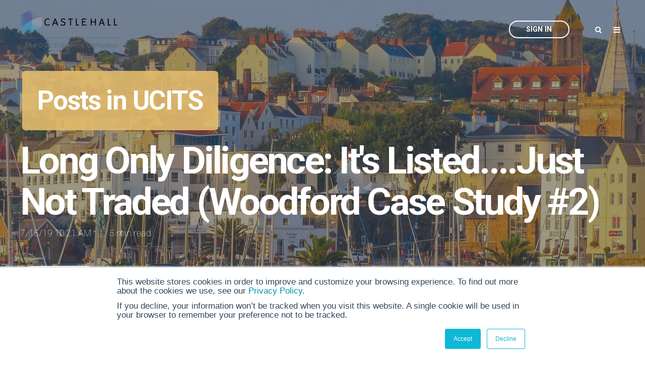

--- FILE ---
content_type: text/css
request_url: https://www.castlehalldiligence.com/hubfs/hub_generated/template_assets/1/65888275028/1743049571267/template_Act2-NEW.min.css
body_size: 48074
content:
@charset "UTF-8";/*! * Act2 v2.0.0 * (c) Copyright Neambo | http://neambo.com * This license grants you, the purchaser, an ongoing, non-exclusive, worldwide * license to make use of this digital work on a single Hub ID (HubSpot Account) */@import url(https://fonts.googleapis.com/css?family=Roboto:lighter,normal,bold|Roboto:lighter,normal,bold);@import url(https://maxcdn.bootstrapcdn.com/font-awesome/4.7.0/css/font-awesome.min.css);@import url(https://273774.fs1.hubspotusercontent-na1.net/hubfs/273774/mp/act2/css/act2.updates.min.css);/*! * normalize.css v7.0.0 * MIT License * github.com/necolas/normalize.css * modified */html{line-height:1.15;-ms-text-size-adjust:100%;-webkit-text-size-adjust:100%}body{margin:0}article,aside,footer,header,nav,section{display:block}h1{font-size:2em;margin:.67em 0}figcaption,figure,main{display:block}figure{margin:1em 40px}hr{box-sizing:content-box;height:0;overflow:visible}pre{font-family:monospace,monospace;font-size:1em}a{background-color:transparent;-webkit-text-decoration-skip:objects}abbr[title]{border-bottom:0;text-decoration:underline;text-decoration:underline dotted}code,kbd,samp{font-family:monospace,monospace;font-size:1em}dfn{font-style:italic}mark{background-color:#ff0;color:#000}small{font-size:80%}sub,sup{font-size:75%;line-height:0;position:relative;vertical-align:baseline}sub{bottom:-.25em}sup{top:-.5em}audio,video{display:inline-block}audio:not([controls]){display:none;height:0}img{border-style:none}svg:not(:root){overflow:hidden}button,input,optgroup,select,textarea{font-family:sans-serif;font-size:100%;line-height:1.15;margin:0}button,input{overflow:visible}button,select{text-transform:none}[type=reset],[type=submit],button,html [type=button]{-webkit-appearance:button}[type=button]::-moz-focus-inner,[type=reset]::-moz-focus-inner,[type=submit]::-moz-focus-inner,button::-moz-focus-inner{border-style:none;padding:0}[type=button]:-moz-focusring,[type=reset]:-moz-focusring,[type=submit]:-moz-focusring,button:-moz-focusring{outline:1px dotted ButtonText}fieldset{padding:.35em .75em .625em}legend{box-sizing:border-box;color:inherit;display:table;max-width:100%;padding:0;white-space:normal}progress{display:inline-block;vertical-align:baseline}textarea{overflow:auto}[type=checkbox],[type=radio]{box-sizing:border-box;padding:0}[type=number]::-webkit-inner-spin-button,[type=number]::-webkit-outer-spin-button{height:auto}[type=search]{-webkit-appearance:textfield;outline-offset:-2px}[type=search]::-webkit-search-cancel-button,[type=search]::-webkit-search-decoration{-webkit-appearance:none}::-webkit-file-upload-button{-webkit-appearance:button;font:inherit}details,menu{display:block}summary{display:list-item}canvas{display:inline-block}template{display:none}[hidden]{display:none}/*! * Slick (modified) */.nboslick-slider{position:relative;display:block;box-sizing:border-box;-webkit-user-select:none;-moz-user-select:none;-ms-user-select:none;user-select:none;-webkit-touch-callout:none;-khtml-user-select:none;-ms-touch-action:pan-y;touch-action:pan-y;-webkit-tap-highlight-color:transparent}.nboslick-list{position:relative;display:block;overflow:hidden;margin:0;padding:0}.nboslick-list:focus{outline:0}.nboslick-list.dragging{cursor:pointer;cursor:hand}.nboslick-slider .nboslick-list,.nboslick-slider .nboslick-track{-webkit-transform:translate3d(0,0,0);-moz-transform:translate3d(0,0,0);-ms-transform:translate3d(0,0,0);-o-transform:translate3d(0,0,0);transform:translate3d(0,0,0)}.nboslick-track{position:relative;top:0;left:0;display:block}.nboslick-track:after,.nboslick-track:before{display:table;content:''}.nboslick-track:after{clear:both}.nboslick-loading .nboslick-track{visibility:hidden}.nboslick-slide{display:none;float:left;height:100%;min-height:1px}[dir=rtl] .nboslick-slide{float:right}.nboslick-slide.nboslick-loading img{display:none}.nboslick-slide.dragging img{pointer-events:none}.nboslick-initialized .nboslick-slide{display:block}.nboslick-loading .nboslick-slide{visibility:hidden}.nboslick-vertical .nboslick-slide{display:block;height:auto;border:1px solid transparent}.nboslick-arrow.nboslick-hidden{display:none}/*! * Tooltipster (modified) */.tooltipster-base{display:flex;height:auto !important;position:absolute}.tooltipster-box{flex:1 1 auto;padding:8px 16px;position:relative;border-radius:6px}.tooltipster-top .tooltipster-box{-webkit-animation:bubbleUp .3s cubic-bezier(0.0,0.0,0.2,1);animation:bubbleUp.3s cubic-bezier(0.0,0.0,0.2,1)}.tooltipster-bottom .tooltipster-box{-webkit-animation:bubbleDown .3s cubic-bezier(0.0,0.0,0.2,1);animation:bubbleDown .3s cubic-bezier(0.0,0.0,0.2,1)}.tooltipster-left .tooltipster-box{-webkit-animation:bubbleLeft .3s cubic-bezier(0.0,0.0,0.2,1);animation:bubbleLeft .3s cubic-bezier(0.0,0.0,0.2,1)}.tooltipster-right .tooltipster-box{-webkit-animation:bubbleRight .3s cubic-bezier(0.0,0.0,0.2,1);animation:bubbleRight .3s cubic-bezier(0.0,0.0,0.2,1)}.tooltipster-base.theme .tooltipster-box{background-color:#e2bc6d;color:#fff}.tooltipster-base.dark .tooltipster-box{background-color:#383d47;color:#fff}.tooltipster-base.white .tooltipster-box{background-color:#fff;color:#383d47}.tooltipster-box:before{content:"";display:block;position:absolute}.tooltipster-ruler{bottom:0;left:0;overflow:hidden;position:fixed;right:0;top:0;visibility:hidden}.tooltipster-top .tooltipster-box:before,.tooltipster-bottom .tooltipster-box:before{left:50%;margin-left:-5px;border-left:8px solid transparent;border-right:8px solid transparent}.tooltipster-top .tooltipster-box:before{bottom:-6px;border-top:8px solid}.tooltipster-top.theme .tooltipster-box:before{border-top-color:#e2bc6d}.tooltipster-top.dark .tooltipster-box:before{border-top-color:#383d47}.tooltipster-top.white .tooltipster-box:before{border-top-color:#fff}.tooltipster-bottom .tooltipster-box:before{top:-6px;border-bottom:8px solid}.tooltipster-bottom.theme .tooltipster-box:before{border-bottom-color:#e2bc6d}.tooltipster-bottom.dark .tooltipster-box:before{border-bottom-color:#383d47}.tooltipster-bottom.white .tooltipster-box:before{border-bottom-color:#fff}.tooltipster-left .tooltipster-box:before,.tooltipster-right .tooltipster-box:before{top:50%;margin-top:-8px;border-top:8px solid transparent;border-bottom:8px solid transparent}.tooltipster-left .tooltipster-box:before{right:-6px;border-left:8px solid}.tooltipster-left.theme .tooltipster-box:before{border-left-color:#e2bc6d}.tooltipster-left.dark .tooltipster-box:before{border-left-color:#383d47}.tooltipster-left.white .tooltipster-box:before{border-left-color:#fff}.tooltipster-right .tooltipster-box:before{left:-6px;border-right:8px solid}.tooltipster-right.theme .tooltipster-box:before{border-right-color:#e2bc6d}.tooltipster-right.dark .tooltipster-box:before{border-right-color:#383d47}.tooltipster-right.white .tooltipster-box:before{border-right-color:#fff}.tooltipster-content{font-size:.8rem;line-height:1.3}.tooltipster-content a,.tooltipster-content a:hover,.tooltipster-content a:active{color:inherit;text-decoration:underline}.tooltipster-content small{display:block}.button span.tooltip{display:block}@-webkit-keyframes plyr-progress{to{background-position:25px 0}}@keyframes plyr-progress{to{background-position:25px 0}}.plyr{position:relative;max-width:100%;min-width:200px;font-family:Avenir,'Avenir Next','Helvetica Neue','Segoe UI',Helvetica,Arial,sans-serif;direction:ltr}.plyr,.plyr *,.plyr ::after,.plyr ::before{-webkit-box-sizing:border-box;box-sizing:border-box}.plyr a,.plyr button,.plyr input,.plyr label{-ms-touch-action:manipulation;touch-action:manipulation}.plyr:focus{outline:0}.plyr audio,.plyr video{width:100%;height:auto;vertical-align:middle;border-radius:inherit}.plyr input[type=range]{display:block;height:20px;width:100%;margin:0;padding:0;-webkit-appearance:none;-moz-appearance:none;cursor:pointer;border:0;background:0}.plyr input[type=range]::-webkit-slider-runnable-track{height:8px;background:0;border:0;border-radius:4px;-webkit-user-select:none;user-select:none}.plyr input[type=range]::-webkit-slider-thumb{-webkit-appearance:none;margin-top:-4px;position:relative;height:16px;width:16px;background:#fff;border:2px solid transparent;border-radius:100%;-webkit-transition:background .2s ease,border .2s ease,-webkit-transform .2s ease;transition:background .2s ease,border .2s ease,-webkit-transform .2s ease;transition:background .2s ease,border .2s ease,transform .2s ease;transition:background .2s ease,border .2s ease,transform .2s ease,-webkit-transform .2s ease;-webkit-box-shadow:0 1px 1px rgba(0,0,0,.15),0 0 0 1px rgba(0,0,0,.15);box-shadow:0 1px 1px rgba(0,0,0,.15),0 0 0 1px rgba(0,0,0,.15);-webkit-box-sizing:border-box;box-sizing:border-box}.plyr input[type=range]::-moz-range-track{height:8px;background:0;border:0;border-radius:4px;-moz-user-select:none;user-select:none}.plyr input[type=range]::-moz-range-thumb{position:relative;height:16px;width:16px;background:#fff;border:2px solid transparent;border-radius:100%;-webkit-transition:background .2s ease,border .2s ease,-webkit-transform .2s ease;transition:background .2s ease,border .2s ease,-webkit-transform .2s ease;transition:background .2s ease,border .2s ease,transform .2s ease;transition:background .2s ease,border .2s ease,transform .2s ease,-webkit-transform .2s ease;box-shadow:0 1px 1px rgba(0,0,0,.15),0 0 0 1px rgba(0,0,0,.15);box-sizing:border-box}.plyr input[type=range]::-ms-track{height:8px;background:0;border:0;color:transparent}.plyr input[type=range]::-ms-fill-upper{height:8px;background:0;border:0;border-radius:4px;-ms-user-select:none;user-select:none}.plyr input[type=range]::-ms-fill-lower{height:8px;background:0;border:0;border-radius:4px;-ms-user-select:none;user-select:none;background:#3498db}.plyr input[type=range]::-ms-thumb{position:relative;height:16px;width:16px;background:#fff;border:2px solid transparent;border-radius:100%;-webkit-transition:background .2s ease,border .2s ease,-webkit-transform .2s ease;transition:background .2s ease,border .2s ease,-webkit-transform .2s ease;transition:background .2s ease,border .2s ease,transform .2s ease;transition:background .2s ease,border .2s ease,transform .2s ease,-webkit-transform .2s ease;box-shadow:0 1px 1px rgba(0,0,0,.15),0 0 0 1px rgba(0,0,0,.15);box-sizing:border-box;margin-top:0}.plyr input[type=range]::-ms-tooltip{display:none}.plyr input[type=range]:focus{outline:0}.plyr input[type=range]::-moz-focus-outer{border:0}.plyr input[type=range].tab-focus:focus{outline-offset:3px}.plyr input[type=range]:active::-webkit-slider-thumb{background:#3498db;border-color:#fff;-webkit-transform:scale(1.25);transform:scale(1.25)}.plyr input[type=range]:active::-moz-range-thumb{background:#3498db;border-color:#fff;transform:scale(1.25)}.plyr input[type=range]:active::-ms-thumb{background:#3498db;border-color:#fff;transform:scale(1.25)}.plyr--video input[type=range].tab-focus:focus{outline:1px dotted rgba(255,255,255,.5)}.plyr--audio input[type=range].tab-focus:focus{outline:1px dotted rgba(86,93,100,.5)}.plyr__sr-only{clip:rect(1px,1px,1px,1px);overflow:hidden;position:absolute !important;padding:0 !important;border:0 !important;height:1px !important;width:1px !important}.plyr__video-wrapper{position:relative;background:#000;border-radius:inherit}.plyr__video-embed{padding-bottom:56.25%;height:0;border-radius:inherit;overflow:hidden;z-index:0}.plyr__video-embed iframe{position:absolute;top:0;left:0;width:100%;height:100%;border:0;-webkit-user-select:none;-moz-user-select:none;-ms-user-select:none;user-select:none}.plyr__video-embed>div{position:relative;padding-bottom:200%;-webkit-transform:translateY(-35.95%);transform:translateY(-35.95%)}.plyr .plyr__video-embed iframe{pointer-events:none}.plyr video::-webkit-media-text-track-container{display:none}.plyr__captions{display:none;position:absolute;bottom:0;left:0;width:100%;padding:20px;-webkit-transform:translateY(-40px);transform:translateY(-40px);-webkit-transition:-webkit-transform .3s ease;transition:-webkit-transform .3s ease;transition:transform .3s ease;transition:transform .3s ease,-webkit-transform .3s ease;color:#fff;font-size:16px;text-align:center;font-weight:400}.plyr__captions span{border-radius:2px;padding:3px 10px;background:rgba(0,0,0,.7);-webkit-box-decoration-break:clone;box-decoration-break:clone;line-height:150%}.plyr__captions span:empty{display:none}@media(min-width:768px){.plyr__captions{font-size:24px}}.plyr--captions-active .plyr__captions{display:block}.plyr--hide-controls .plyr__captions{-webkit-transform:translateY(-15px);transform:translateY(-15px)}@media(min-width:1024px){.plyr--fullscreen-active .plyr__captions{font-size:32px}}.plyr ::-webkit-media-controls{display:none}.plyr__controls{display:-webkit-box;display:-ms-flexbox;display:flex;-webkit-box-align:center;-ms-flex-align:center;align-items:center;line-height:1;text-align:center;pointer-events:none}.plyr__controls>*{pointer-events:all}.plyr__controls .plyr__progress,.plyr__controls .plyr__time,.plyr__controls>button{margin-left:5px}.plyr__controls .plyr__progress:first-child,.plyr__controls .plyr__time:first-child,.plyr__controls>button:first-child{margin-left:0}.plyr__controls .plyr__volume{margin-left:5px}.plyr__controls [data-plyr=pause]{margin-left:0}.plyr__controls button{position:relative;display:inline-block;-ms-flex-negative:0;flex-shrink:0;overflow:visible;vertical-align:middle;padding:7px;border:0;background:0;border-radius:3px;cursor:pointer;-webkit-transition:background .3s ease,color .3s ease,opacity .3s ease;transition:background .3s ease,color .3s ease,opacity .3s ease;color:inherit}.plyr__controls button svg{width:18px;height:18px;display:block;fill:currentColor}.plyr__controls button:focus{outline:0}.plyr__controls .icon--captions-on,.plyr__controls .icon--exit-fullscreen,.plyr__controls .icon--muted{display:none}@media(min-width:480px){.plyr__controls .plyr__progress,.plyr__controls .plyr__time,.plyr__controls>button{margin-left:10px}}.plyr--hide-controls .plyr__controls{opacity:0;pointer-events:none}.plyr--video .plyr__controls{position:absolute;left:0;right:0;bottom:0;z-index:2;padding:50px 10px 10px;background:-webkit-gradient(linear,left top,left bottom,from(rgba(0,0,0,0)),to(rgba(0,0,0,.5)));background:linear-gradient(rgba(0,0,0,0),rgba(0,0,0,.5));border-bottom-left-radius:inherit;border-bottom-right-radius:inherit;color:#fff;-webkit-transition:opacity .3s ease;transition:opacity .3s ease}.plyr--video .plyr__controls button.tab-focus:focus,.plyr--video .plyr__controls button:hover{background:#3498db;color:#fff}.plyr--audio .plyr__controls{padding:10px;border-radius:inherit;background:#fff;border:1px solid #dbe3e8;color:#565d64}.plyr--audio .plyr__controls button.tab-focus:focus,.plyr--audio .plyr__controls button:hover{background:#3498db;color:#fff}.plyr__play-large{display:none;position:absolute;z-index:1;top:50%;left:50%;-webkit-transform:translate(-50%,-50%);transform:translate(-50%,-50%);padding:10px;background:#3498db;border:4px solid currentColor;border-radius:100%;-webkit-box-shadow:0 1px 1px rgba(0,0,0,.15);box-shadow:0 1px 1px rgba(0,0,0,.15);color:#fff;-webkit-transition:all .3s ease;transition:all .3s ease}.plyr__play-large svg{position:relative;left:2px;width:20px;height:20px;display:block;fill:currentColor}.plyr__play-large:focus{outline:1px dotted rgba(255,255,255,.5)}.plyr .plyr__play-large{display:inline-block}.plyr--audio .plyr__play-large{display:none}.plyr--playing .plyr__play-large{opacity:0;visibility:hidden}.plyr--playing .plyr__controls [data-plyr=play],.plyr__controls [data-plyr=pause]{display:none}.plyr--playing .plyr__controls [data-plyr=pause]{display:inline-block}.plyr--captions-active .plyr__controls .icon--captions-on,.plyr--fullscreen-active .icon--exit-fullscreen,.plyr--muted .plyr__controls .icon--muted{display:block}.plyr--captions-active .plyr__controls .icon--captions-on+svg,.plyr--fullscreen-active .icon--exit-fullscreen+svg,.plyr--muted .plyr__controls .icon--muted+svg{display:none}.plyr [data-plyr=captions],.plyr [data-plyr=fullscreen]{display:none}.plyr--captions-enabled [data-plyr=captions],.plyr--fullscreen-enabled [data-plyr=fullscreen]{display:inline-block}.plyr__tooltip{position:absolute;z-index:2;bottom:100%;margin-bottom:10px;padding:5px 7.5px;pointer-events:none;opacity:0;background:rgba(0,0,0,.7);border-radius:3px;color:#fff;font-size:14px;line-height:1.3;-webkit-transform:translate(-50%,10px) scale(.8);transform:translate(-50%,10px) scale(.8);-webkit-transform-origin:50% 100%;transform-origin:50% 100%;-webkit-transition:opacity .2s .1s ease,-webkit-transform .2s .1s ease;transition:opacity .2s .1s ease,-webkit-transform .2s .1s ease;transition:transform .2s .1s ease,opacity .2s .1s ease;transition:transform .2s .1s ease,opacity .2s .1s ease,-webkit-transform .2s .1s ease}.plyr__tooltip::before{content:'';position:absolute;width:0;height:0;left:50%;-webkit-transform:translateX(-50%);transform:translateX(-50%);bottom:-4px;border-right:4px solid transparent;border-top:4px solid rgba(0,0,0,.7);border-left:4px solid transparent;z-index:2}.plyr button.tab-focus:focus .plyr__tooltip,.plyr button:hover .plyr__tooltip,.plyr__tooltip--visible{opacity:1;-webkit-transform:translate(-50%,0) scale(1);transform:translate(-50%,0) scale(1)}.plyr button:hover .plyr__tooltip{z-index:3}.plyr__controls button:first-child .plyr__tooltip{left:0;-webkit-transform:translate(0,10px) scale(.8);transform:translate(0,10px) scale(.8);-webkit-transform-origin:0 100%;transform-origin:0 100%}.plyr__controls button:first-child .plyr__tooltip::before{left:16px}.plyr__controls button:last-child .plyr__tooltip{right:0;-webkit-transform:translate(0,10px) scale(.8);transform:translate(0,10px) scale(.8);-webkit-transform-origin:100% 100%;transform-origin:100% 100%}.plyr__controls button:last-child .plyr__tooltip::before{left:auto;right:16px;-webkit-transform:translateX(50%);transform:translateX(50%)}.plyr__controls button:first-child .plyr__tooltip--visible,.plyr__controls button:first-child.tab-focus:focus .plyr__tooltip,.plyr__controls button:first-child:hover .plyr__tooltip,.plyr__controls button:last-child .plyr__tooltip--visible,.plyr__controls button:last-child.tab-focus:focus .plyr__tooltip,.plyr__controls button:last-child:hover .plyr__tooltip{-webkit-transform:translate(0,0) scale(1);transform:translate(0,0) scale(1)}.plyr__progress{position:relative;display:none;-webkit-box-flex:1;-ms-flex:1;flex:1}.plyr__progress input[type=range]{position:relative;z-index:2}.plyr__progress input[type=range]::-webkit-slider-runnable-track{background:0}.plyr__progress input[type=range]::-moz-range-track{background:0}.plyr__progress input[type=range]::-ms-fill-upper{background:0}.plyr__progress .plyr__tooltip{left:0}.plyr .plyr__progress{display:inline-block}.plyr__progress--buffer,.plyr__progress--played,.plyr__volume--display{position:absolute;left:0;top:50%;width:100%;height:8px;margin:-4px 0 0;padding:0;vertical-align:top;-webkit-appearance:none;-moz-appearance:none;border:0;border-radius:100px}.plyr__progress--buffer::-webkit-progress-bar,.plyr__progress--played::-webkit-progress-bar,.plyr__volume--display::-webkit-progress-bar{background:0}.plyr__progress--buffer::-webkit-progress-value,.plyr__progress--played::-webkit-progress-value,.plyr__volume--display::-webkit-progress-value{background:currentColor;border-radius:100px;min-width:8px}.plyr__progress--buffer::-moz-progress-bar,.plyr__progress--played::-moz-progress-bar,.plyr__volume--display::-moz-progress-bar{background:currentColor;border-radius:100px;min-width:8px}.plyr__progress--buffer::-ms-fill,.plyr__progress--played::-ms-fill,.plyr__volume--display::-ms-fill{border-radius:100px}.plyr__progress--played,.plyr__volume--display{z-index:1;color:#3498db;background:0;-webkit-transition:none;transition:none}.plyr__progress--played::-webkit-progress-value,.plyr__volume--display::-webkit-progress-value{min-width:8px;max-width:99%;border-top-right-radius:0;border-bottom-right-radius:0;-webkit-transition:none;transition:none}.plyr__progress--played::-moz-progress-bar,.plyr__volume--display::-moz-progress-bar{min-width:8px;max-width:99%;border-top-right-radius:0;border-bottom-right-radius:0;-webkit-transition:none;transition:none}.plyr__progress--played::-ms-fill,.plyr__volume--display::-ms-fill{display:none}.plyr__progress--buffer::-webkit-progress-value{-webkit-transition:width .2s ease;transition:width .2s ease}.plyr__progress--buffer::-moz-progress-bar{-webkit-transition:width .2s ease;transition:width .2s ease}.plyr__progress--buffer::-ms-fill{-webkit-transition:width .2s ease;transition:width .2s ease}.plyr--video .plyr__progress--buffer,.plyr--video .plyr__volume--display{background:rgba(255,255,255,.25)}.plyr--video .plyr__progress--buffer{color:rgba(255,255,255,.25)}.plyr--audio .plyr__progress--buffer,.plyr--audio .plyr__volume--display{background:rgba(198,214,219,.66)}.plyr--audio .plyr__progress--buffer{color:rgba(198,214,219,.66)}.plyr--loading .plyr__progress--buffer{-webkit-animation:plyr-progress 1s linear infinite;animation:plyr-progress 1s linear infinite;background-size:25px 25px;background-repeat:repeat-x;background-image:linear-gradient(-45deg,rgba(0,0,0,.15) 25%,transparent 25%,transparent 50%,rgba(0,0,0,.15) 50%,rgba(0,0,0,.15) 75%,transparent 75%,transparent);color:transparent}.plyr--video.plyr--loading .plyr__progress--buffer{background-color:rgba(255,255,255,.25)}.plyr--audio.plyr--loading .plyr__progress--buffer{background-color:rgba(198,214,219,.66)}.plyr__time{display:inline-block;vertical-align:middle;font-size:14px}.plyr__time+.plyr__time{display:none}@media(min-width:768px){.plyr__time+.plyr__time{display:inline-block}}.plyr__time+.plyr__time::before{content:'\2044';margin-right:10px}.plyr__volume{display:none}.plyr .plyr__volume{-webkit-box-flex:1;-ms-flex:1;flex:1;position:relative}.plyr .plyr__volume input[type=range]{position:relative;z-index:2}@media(min-width:480px){.plyr .plyr__volume{display:block;max-width:60px}}@media(min-width:768px){.plyr .plyr__volume{max-width:100px}}.plyr--is-ios .plyr__volume,.plyr--is-ios [data-plyr=mute]{display:none !important}.plyr--fullscreen-active{height:100%;width:100%;background:#000;border-radius:0 !important}.plyr--fullscreen-active video{height:100%}.plyr--fullscreen-active .plyr__video-wrapper{height:100%;width:100%}.plyr--fullscreen-active .plyr__video-embed{overflow:visible}.plyr--fullscreen-active.plyr--vimeo .plyr__video-wrapper{height:0;top:50%;-webkit-transform:translateY(-50%);transform:translateY(-50%)}.plyr--fullscreen-fallback.plyr--fullscreen-active{position:fixed;top:0;left:0;right:0;bottom:0;z-index:10000000}*,*:before,*:after{box-sizing:inherit}html{box-sizing:border-box}.reset-box-sizing{box-sizing:content-box}::-moz-selection{background:#e2bc6d;color:#fff;text-shadow:none}::selection{background:#e2bc6d;color:#fff;text-shadow:none}.white-content ::-moz-selection{background:#383d47;color:#fff}.white-content ::selection{background:#383d47;color:#fff}html,body{min-height:100%}html{font-size:110%}body{color:#383d47;font-family:Roboto,sans-serif;line-height:1.7;font-weight:lighter;word-wrap:break-word}.white-content{color:#fff}a{color:#e2bc6d;text-decoration:none;transition:color .4s ease,text-shadow .4s ease,background-color .4s ease,border-color .4s ease,box-shadow .4s ease,opacity .4s ease}a:hover{color:#383d47}.white-content a,.white-content a:hover{color:#fff}.link-inherit a,a.link-inherit,.link-hover-inherit a:hover a.link-hover-inherit:hover{color:inherit !important}.link-theme a,a.link-theme,.link-hover-theme a:hover,a.link-hover-theme:hover{color:#e2bc6d !important}.link-dark a,a.link-dark,.link-hover-dark a:hover,a.link-hover-dark:hover{color:#383d47 !important}.link-white a,a.link-white,.link-hover-white a:hover,a.link-hover-white:hover{color:#fff !important}[style*="text-decoration: underline"] a,[style*="text-decoration:underline"] a,.link-hover-underline a,a.link-hover-underline,.underline{display:inline-block;position:relative;text-decoration:none}[style*="text-decoration: underline"] a:before,[style*="text-decoration:underline"] a:before,.link-hover-underline a:before,a.link-hover-underline:before,.underline:before{content:"";display:block;width:100%;height:2px;position:absolute;left:0;bottom:-2px;background-color:#e2bc6d;border-radius:2px}.white-content [style*="text-decoration: underline"] a:before,.white-content [style*="text-decoration:underline"] a:before,.white-content .link-hover-underline a:before,.white-content.link-hover-underline a:before,.white-content a.link-hover-underline:before,.white-content .underline:before{background-color:#fff}.link-hover-underline a:before,a.link-hover-underline:before{opacity:0;transition:.4s}.link-hover-underline a:hover:before,a.link-hover-underline:hover:before{opacity:1}p{max-width:100%;margin-top:0;font-size:17px !important;font-weight:300;line-height:29px;color:#383d47}p,.p{margin-bottom:1.8em}h1,h2,h3,h4,h5,h6{margin-top:0;color:#383d47;font-family:Roboto,sans-serif;font-weight:bold;background:transparent !important}.white-content h1,.white-content h2,.white-content h3,.white-content h4,.white-content h5,.white-content h6{color:#fff}.section-intro h2,h1{margin-bottom:.8em;line-height:1.1;letter-spacing:-.03em}h2{margin-bottom:1em;line-height:1.3;letter-spacing:-.03em}h3{margin-bottom:1.1em;line-height:1.32}h4{margin-bottom:1.2em;line-height:1.45}h5{margin-bottom:1.3em;line-height:1.55}h6{margin-top:0;margin-bottom:1.2em;line-height:1.1}.section-intro h2,h1{font-size:3.0rem}h2{font-size:2.2rem}h3{font-size:1.78rem}h4{font-size:1.36rem}h5{font-size:1.3rem}h6{font-size:.9rem}@media(max-width:1139px){.section-intro h2,h1{font-size:2.5002rem}h2{font-size:2.00002rem}h3{font-size:1.700078rem}}@media(max-width:767px){.section-intro h2,h1{font-size:2.0001rem}h2{font-size:1.80004rem}h3{font-size:1.550024rem}}@media(max-width:479px){.section-intro h2,h1{font-size:1.71rem}h2{font-size:1.584rem}h3{font-size:1.4596rem}}h1 a,h2 a,h3 a,h4 a,h5 a,h6 a{color:inherit}ul,ol{margin:0 0 1.8em}li ul,li ol{margin-bottom:0}ol ol{list-style:lower-alpha}ol ol ol{list-style:lower-roman}.hs_cos_wrapper_type_rich_text ul:not(.reset-list),.hs-richtext ul:not(.reset-list){padding-left:0;list-style:none !important}.hs_cos_wrapper_type_rich_text ul:not(.reset-list) li,.hs-richtext ul:not(.reset-list) li{position:relative;padding-left:1.5em;text-indent:-1.5em}.hs_cos_wrapper_type_rich_text ul:not(.reset-list) li>*,.hs-richtext ul:not(.reset-list) li>*{text-indent:0}.hs_cos_wrapper_type_rich_text ul:not(.reset-list) li:before,.hs-richtext ul:not(.reset-list) li:before{content:"\f111";display:inline-block;width:1.5em;padding-right:10px;color:#e2bc6d !important;font-family:FontAwesome;text-indent:0;text-align:right;-webkit-transform:scale(0.7,0.7);-ms-transform:scale(0.7,0.7);transform:scale(0.7,0.7);-webkit-transform-origin:left center;-ms-transform-origin:left center;transform-origin:left center}.white-content .hs_cos_wrapper_type_rich_text ul:not(.reset-list) li:before,.white-content .hs-richtext ul:not(.reset-list) li:before,.white-content.hs-richtext ul:not(.reset-list) li:before{color:#fff}.bullets-theme .hs_cos_wrapper_type_rich_text ul:not(.reset-list) li:before,.bullets-theme .hs-richtext ul:not(.reset-list) li:before,.bullets-theme.hs-richtext ul:not(.reset-list) li:before{color:#e2bc6d}.bullets-dark .hs_cos_wrapper_type_rich_text ul:not(.reset-list) li:before,.bullets-dark .hs-richtext ul:not(.reset-list) li:before,.bullets-dark.hs-richtext ul:not(.reset-list) li:before{color:#383d47}.hs_cos_wrapper_type_rich_text ul[style*="list-style-type: circle"]:not(.reset-list) li:before,.hs_cos_wrapper_type_rich_text ul[style*="list-style-type:circle"]:not(.reset-list) li:before,.hs-richtext ul[style*="list-style-type: circle"]:not(.reset-list) li:before,.hs-richtext ul[style*="list-style-type:circle"]:not(.reset-list) li:before{content:"\f10c"}.hs_cos_wrapper_type_rich_text ul[style*="list-style-type: square"]:not(.reset-list) li:before,.hs_cos_wrapper_type_rich_text ul[style*="list-style-type:square"]:not(.reset-list) li:before,.hs-richtext ul[style*="list-style-type: square"]:not(.reset-list) li:before,.hs-richtext ul[style*="list-style-type:square"]:not(.reset-list) li:before{content:"\f0c8"}.hs_cos_wrapper_type_rich_text ol:not(.reset-list),.hs-richtext ol:not(.reset-list){padding-left:0;list-style:none !important;counter-reset:item}.hs_cos_wrapper_type_rich_text ol:not(.reset-list) li,.hs-richtext ol:not(.reset-list) li{padding-left:2em;text-indent:-2em}.hs_cos_wrapper_type_rich_text ol:not(.reset-list) li:before,.hs-richtext ol:not(.reset-list) li:before{content:counter(item) ".";display:inline-block;width:2em;padding-right:10px;counter-increment:item;color:#e2bc6d;font-weight:bold;text-indent:0;text-align:right;-webkit-transform:scale(0.9,0.9);-ms-transform:scale(0.9,0.9);transform:scale(0.9,0.9);-webkit-transform-origin:left center;-ms-transform-origin:left center;transform-origin:left center;white-space:nowrap}.white-content .hs_cos_wrapper_type_rich_text ol:not(.reset-list) li:before,.white-content .hs-richtext ol:not(.reset-list) li:before,.white-content.hs-richtext ol:not(.reset-list) li:before{color:#fff}.bullets-theme .hs_cos_wrapper_type_rich_text ol:not(.reset-list) li:before,.bullets-theme .hs-richtext ol:not(.reset-list) li:before,.bullets-theme.hs-richtext ol:not(.reset-list) li:before{color:#e2bc6d}.bullets-dark .hs_cos_wrapper_type_rich_text ol:not(.reset-list) li:before,.bullets-dark .hs-richtext ol:not(.reset-list) li:before,.bullets-dark.hs-richtext ol:not(.reset-list) li:before{color:#383d47}.hs_cos_wrapper_type_rich_text ol[style*="list-style-type: lower-"]:not(.reset-list),.hs_cos_wrapper_type_rich_text ol[style*="list-style-type:lower-"]:not(.reset-list),.hs-richtext ol[style*="list-style-type: lower-"]:not(.reset-list),.hs-richtext ol[style*="list-style-type:lower-"]:not(.reset-list),.hs_cos_wrapper_type_rich_text ol[style*="list-style-type: upper-"]:not(.reset-list),.hs_cos_wrapper_type_rich_text ol[style*="list-style-type:upper-"]:not(.reset-list),.hs-richtext ol[style*="list-style-type: upper-"]:not(.reset-list),.hs-richtext ol[style*="list-style-type:upper-"]:not(.reset-list){padding-left:1.5em;counter-reset:none}.hs_cos_wrapper_type_rich_text ol[style*="list-style-type: lower-"]:not(.reset-list) li,.hs_cos_wrapper_type_rich_text ol[style*="list-style-type:lower-"]:not(.reset-list) li,.hs-richtext ol[style*="list-style-type: lower-"]:not(.reset-list) li,.hs-richtext ol[style*="list-style-type:lower-"]:not(.reset-list) li,.hs_cos_wrapper_type_rich_text ol[style*="list-style-type: upper-"]:not(.reset-list) li,.hs_cos_wrapper_type_rich_text ol[style*="list-style-type:upper-"]:not(.reset-list) li,.hs-richtext ol[style*="list-style-type: upper-"]:not(.reset-list) li,.hs-richtext ol[style*="list-style-type:upper-"]:not(.reset-list) li{padding-left:10px;text-indent:0}.hs_cos_wrapper_type_rich_text ol[style*="list-style-type: lower-"]:not(.reset-list) li:before,.hs_cos_wrapper_type_rich_text ol[style*="list-style-type:lower-"]:not(.reset-list) li:before,.hs-richtext ol[style*="list-style-type: lower-"]:not(.reset-list) li:before,.hs-richtext ol[style*="list-style-type:lower-"]:not(.reset-list) li:before,.hs_cos_wrapper_type_rich_text ol[style*="list-style-type: upper-"]:not(.reset-list) li:before,.hs_cos_wrapper_type_rich_text ol[style*="list-style-type:upper-"]:not(.reset-list) li:before,.hs-richtext ol[style*="list-style-type: upper-"]:not(.reset-list) li:before,.hs-richtext ol[style*="list-style-type:upper-"]:not(.reset-list) li:before{display:none}.hs_cos_wrapper_type_rich_text ol[style*="list-style-type: lower-alpha"]:not(.reset-list),.hs_cos_wrapper_type_rich_text ol[style*="list-style-type:lower-alpha"]:not(.reset-list),.hs-richtext ol[style*="list-style-type: lower-alpha"]:not(.reset-list),.hs-richtext ol[style*="list-style-type:lower-alpha"]:not(.reset-list){list-style:lower-alpha !important}.hs_cos_wrapper_type_rich_text ol[style*="list-style-type: lower-greek"]:not(.reset-list),.hs_cos_wrapper_type_rich_text ol[style*="list-style-type:lower-greek"]:not(.reset-list),.hs-richtext ol[style*="list-style-type: lower-greek"]:not(.reset-list),.hs-richtext ol[style*="list-style-type:lower-greek"]:not(.reset-list){list-style:lower-greek !important}.hs_cos_wrapper_type_rich_text ol[style*="list-style-type: lower-roman"]:not(.reset-list),.hs_cos_wrapper_type_rich_text ol[style*="list-style-type:lower-roman"]:not(.reset-list),.hs-richtext ol[style*="list-style-type: lower-roman"]:not(.reset-list),.hs-richtext ol[style*="list-style-type:lower-roman"]:not(.reset-list){list-style:lower-roman !important}.hs_cos_wrapper_type_rich_text ol[style*="list-style-type: upper-alpha"]:not(.reset-list),.hs_cos_wrapper_type_rich_text ol[style*="list-style-type:upper-alpha"]:not(.reset-list),.hs-richtext ol[style*="list-style-type: upper-alpha"]:not(.reset-list),.hs-richtext ol[style*="list-style-type:upper-alpha"]:not(.reset-list){list-style:upper-alpha !important}.hs_cos_wrapper_type_rich_text ol[style*="list-style-type: upper-roman"]:not(.reset-list),.hs_cos_wrapper_type_rich_text ol[style*="list-style-type:upper-roman"]:not(.reset-list),.hs-richtext ol[style*="list-style-type: upper-roman"]:not(.reset-list),.hs-richtext ol[style*="list-style-type:upper-roman"]:not(.reset-list){list-style:upper-roman !important}code,pre{white-space:pre-wrap;word-wrap:break-word}pre{font-family:inherit;white-space:pre-wrap;word-wrap:break-word}code{font-family:monospace;font-size:.75rem}q,blockquote{position:relative;margin:0 5px 1.6em;padding:0 0 0 1.875em}q{display:block}q:before,blockquote:before{content:"\f10d";display:block;position:absolute;top:-3px;left:0;color:#e2bc6d;font-family:FontAwesome;font-size:1.3rem}.white-content q:before,.white-content blockquote:before{color:#fff}.quote-theme q:before,.quote-theme blockquote:before{color:#e2bc6d}.quote-dark q:before,.quote-dark blockquote:before{color:#383d47}q:after,blockquote:after{display:none}q:last-child,blockquote p:last-child{margin-bottom:0}cite{display:block;margin:0 0 1.6em;padding:30px 40px;background:#ebf2f4;border-radius:6px;color:#383d47;font-size:.9rem}cite a{color:inherit !important}address{font-style:normal}hr{height:1px;margin:3em 0;background:rgba(0,0,0,.1);border:0;color:rgba(0,0,0,.1)}img,iframe,embed,object,video,audio,canvas,svg{max-width:100%;vertical-align:middle}iframe{border:0}img,video{height:auto}@media(max-width:1139px){img[align*="left"],img[align*="right"],img[style*="float: left"],img[style*="float: right"]{max-width:60% !important}}@media(max-width:767px){img[align*="left"],img[align*="right"],img[style*="float: left"],img[style*="float: right"]{max-width:50% !important}}@media(max-width:479px){img[align*="left"],img[align*="right"],img[style*="float: left"],img[style*="float: right"]{max-width:40% !important}}.media-md,.media-sm,.media-xs{position:fixed;height:1px;top:-50px;opacity:0;visibility:hidden}.media-md{width:1139px}.media-sm{width:767px}.media-xs{width:479px}form{margin:0}h3.form-title:empty{display:none}.form-title-text h3.form-title{margin:0 0 1em;color:inherit;font-family:inherit;font-size:inherit;font-weight:inherit}.hs-form .hs-form-field,.hs-form .hs-richtext{padding:8px 0}.field>.input{padding-top:.3125rem}label{color:#383d47;font-size:.8125rem;font-weight:bold}.white-content label{color:#fff}.field>label>span.hs-form-required{color:#e2bc6d}.white-content .field>label>span.hs-form-required{color:#fff}.hs-form .hs-error-msgs>li{padding-top:.125rem !important}.hs-error-msgs label{font-weight:inherit;font-size:.6875rem;line-height:1.2;opacity:.8}.hs-input:not([type="radio"]):not([type="checkbox"]),#hs-pwd-widget-password{display:inline-block;width:100%;margin:0;padding:10px 15px;background:#ebf2f4;border:0;box-shadow:0 0 0 2px rgba(0,0,0,0) inset;border-radius:60px;color:#383d47;font-family:inherit;font-size:.8125rem;line-height:20px;font-weight:normal;transition:.7s ease;-webkit-appearance:none;-moz-appearance:none;appearance:none}.hs-input:not([type="radio"]):not([type="checkbox"])::-ms-clear,#hs-pwd-widget-password::-ms-clear{display:none}.white-content .hs-input:not([type="radio"]):not([type="checkbox"]),.white-content #hs-pwd-widget-password,.bg-light .hs-input:not([type="radio"]):not([type="checkbox"]),.bg-light #hs-pwd-widget-password{background:#fff}textarea{height:160px;border-radius:10px !important}.hs-input:not([type="radio"]):not([type="checkbox"]):focus,#hs-pwd-widget-password:focus{box-shadow:0 0 0 2px #e2bc6d inset;outline:0}.white-content .hs-input:not([type="radio"]):not([type="checkbox"]):focus,.white-content #hs-pwd-widget-password:focus{box-shadow:none}@media(max-width:767px){.hs-input:not([type="radio"]):not([type="checkbox"]),#hs-pwd-widget-password{padding-top:7px;padding-bottom:7px;font-size:16px}}.inputs-text-left .hs-input:not([type="radio"]):not([type="checkbox"]),.inputs-text-left #hs-pwd-widget-password{text-align:left}.inputs-text-center .hs-input:not([type="radio"]):not([type="checkbox"]),.inputs-text-center #hs-pwd-widget-password{text-align:center}.inputs-text-right .hs-input:not([type="radio"]):not([type="checkbox"]),.inputs-text-right #hs-pwd-widget-password{text-align:right}input::placeholder{color:inherit;opacity:1}.hs-form .inputs-list,.hs-form .inputs-list>li{margin:0;padding:0;list-style:none;font-size:.8125rem}input[type="radio"],input[type="checkbox"]{width:auto !important;margin-right:8px}body .hsformerror{background:#fff;border:2px solid #e2bc6d;box-shadow:0 0 6px rgba(0,0,0,.4);opacity:.8;color:}body .hsformerror:before{content:"";display:block;width:0;height:0;position:absolute;left:60px;bottom:-10px;border-left:10px solid transparent;border-right:10px solid transparent;border-top:10px solid #e2bc6d}body .hsformerror em{display:none}body .hsformerror .close-form-error{color:#383d47 !important}.hs-button{display:inline-block;max-width:100%;margin-top:22px;margin-bottom:8px;padding:13px 23px;background:#e2bc6d;border:2px solid transparent;border-radius:60px;box-shadow:none;color:#fff;font-family:inherit;font-size:.875rem;line-height:20px;font-weight:bold;text-transform:uppercase;text-align:center;text-shadow:none;text-decoration:none;vertical-align:middle;white-space:normal;cursor:pointer;transition:.2s ease-in-out;-webkit-appearance:none;-moz-appearance:none;appearance:none}a.hs-button{color:#fff !important;text-decoration:none !important}.white-content .hs-button{background:#fff;color:#383d47 !important}.form-button-theme .hs-button{background:#e2bc6d;color:#fff !important}.form-button-dark .hs-button{background:#383d47;color:#fff !important}.hs-button:hover,.hs-button:active{-webkit-transform:scale(1.1,1.1);-ms-transform:scale(1.1,1.1);-o-transform:scale(1.1,1.1);transform:scale(1.1,1.1)}.hs-button:focus{outline:0}.form-button-center .hs-button{display:table;margin-left:auto;margin-right:auto}body .hs-form fieldset{max-width:none}body .hs-form fieldset[class*="form-columns"] .field{margin-left:4%}body .hs-form fieldset .field:first-child,body .hs-form fieldset .hs-richtext+.field{margin-left:0}body .hs-form fieldset.form-columns-2 .field{width:48%;float:left}body .hs-form fieldset.form-columns-3 .field{width:30.66%;float:left}body .hs-form fieldset[class*="form-columns"] .input{margin-right:0}body .hs-form fieldset.form-columns-1 .hs-input{width:100%}@media(max-width:400px){body .hs-form fieldset[class*="form-columns"] .field{margin-left:0}body .hs-form fieldset.form-columns-2 .field,body .hs-form fieldset.form-columns-3 .field,body form.hs-form .form-columns-2 .hs-form-field .hs-input,body form.hs-form .form-columns-3 .hs-form-field .hs-input{width:100%}body .hs-form fieldset.form-columns-2 .field,body .hs-form fieldset.form-columns-3 .field{float:none}}@media(max-width:400px),(max-device-width:480px) and (min-device-width:320px){body form.hs-form .form-columns-2 .hs-form-field .hs-input,body form.hs-form .form-columns-3 .hs-form-field .hs-input{width:100%}}.pika-single{border:none !important}body .pika-button{background-color:#ebf2f4 !important;color:#383d47 !important;border-radius:0 !important;box-shadow:0 0 0 1px rgba(0,0,0,.1) !important}body .pika-button:hover,body .is-selected .pika-button,body .is-selected .pika-button:hover{background:#e2bc6d !important;border-radius:0 !important;color:#fff !important}body .pika-prev,body .pika-next{margin-top:0;margin-bottom:0}body .pika-table abbr{text-decoration:none !important}#email-prefs-form .email-edit{width:100% !important;max-width:100% !important}#hs-pwd-widget-password{height:auto !important}#email-prefs-form input.email-edit{width:100% !important;max-width:none !important;padding:10px !important}.row-fluid [class*="span"]{min-height:1px}.row-fluid .span12{min-height:0}.hs_cos_wrapper{display:block}.hs_cos_wrapper:before,.hs_cos_wrapper:after{content:"";display:table;clear:both}.hs_cos_wrapper.inpage-editor-active-field{margin-left:0 !important}.hs_cos_wrapper_type_logo a:focus{outline:0}.page-header.section-header h1:empty,.page-header.section-header .section-subheader:empty{margin:0 !important}.vex{z-index:999999}.vex-content.hs-gallery .vex-close:before,.vex-content.hs-gallery .vex-close:after{content:"";display:block;height:2px;margin-top:-2px;border-radius:2px;background:#fff;position:absolute;top:50%}.vex-content.hs-gallery .vex-close:hover:after,.vex-content.hs-gallery .vex-close:hover:before{box-shadow:none !important}/*! * jQuery FlexSlider v2.0 * http://www.woothemes.com/flexslider/ * * Copyright 2012 WooThemes * Free to use under the GPLv2 license. * http://www.gnu.org/licenses/gpl-2.0.html * * Contributing author: Tyler Smith (@mbmufffin). */.hs_cos_wrapper_type_image_slider{display:block;overflow:hidden}.hs_cos_flex-slider{margin:0;padding:0}.hs_cos_flex-slider a:active,.hs_cos_flex-slider a:focus{outline:0}.hs_cos_flex-slides,.hs_cos_flex-control-nav,.hs_cos_flex-direction-nav{margin:0;padding:0;list-style:none}.hs_cos_flex-slider .hs_cos_flex-slides>li{display:none;-webkit-backface-visibility:hidden;position:relative}.hs_cos_flex-slider .hs_cos_flex-slides img{display:block;width:100%;border-radius:0}.hs_cos_flex-pauseplay span{text-transform:capitalize}.hs_cos_flex-slides:after{content:".";display:block;clear:both;visibility:hidden;line-height:0;height:0}html[xmlns] .hs_cos_flex-slides{display:block}* html .hs_cos_flex-slides{height:1%}.hs_cos_flex-slider{margin:0 0 60px;background:#fff;border:0;position:relative;border-radius:4px;zoom:1}.hs_cos_flex-viewport{max-height:2000px;transition:all 1s ease}.loading .hs_cos_flex-viewport{max-height:300px}.hs_cos_flex-slider .hs_cos_flex-slides{zoom:1}.hs_cos_flex-slider .carousel li{margin-right:5px}.hs_cos_flex-direction-nav{*height:0}.hs_cos_flex-direction-nav a{width:30px;height:30px;margin:-20px 0 0;display:block;background:url([data-uri]) no-repeat 0 0;position:absolute;top:50%;z-index:10;cursor:pointer;text-indent:-9999px;opacity:0;transition:all .3s ease}.hs_cos_flex-direction-nav .hs_cos_flex-next{background-position:100% 0;right:-36px}.hs_cos_flex-direction-nav .hs_cos_flex-prev{left:-36px}.hs_cos_flex-slider:hover .hs_cos_flex-next{opacity:.8;right:5px}.hs_cos_flex-slider:hover .hs_cos_flex-prev{opacity:.8;left:5px}.hs_cos_flex-slider:hover .hs_cos_flex-next:hover,.hs_cos_flex-slider:hover .hs_cos_flex-prev:hover{opacity:1}.hs_cos_flex-direction-nav .hs_cos_flex-disabled{opacity:.3 !important;cursor:default}.hs_cos_flex_thumbnavs-direction-nav{margin:0px;padding:0px;list-style:none}.hs_cos_flex_thumbnavs-direction-nav{*height:0}.hs_cos_flex_thumbnavs-direction-nav a{width:30px;height:100px;margin:-50px 0 0;display:block;background:url([data-uri]) left center no-repeat;position:absolute;top:50%;z-index:10;cursor:pointer;text-indent:-9999px;opacity:1;transition:.3s ease}.hs_cos_flex_thumbnavs-direction-nav .hs_cos_flex_thumbnavs-next{background-position:right center;right:0px}.hs_cos_flex_thumbnavs-direction-nav .hs_cos_flex_thumbnavs-prev{left:0px}.hs-cos-flex-slider-control-panel img{cursor:pointer}.hs-cos-flex-slider-control-panel img:hover{opacity:.8}.hs-cos-flex-slider-control-panel{margin-top:-30px}.hs_cos_flex-control-nav{width:100%;position:absolute;bottom:-40px;text-align:center}.hs_cos_flex-control-nav li{margin:0 6px;display:inline-block;zoom:1;*display:inline}.hs_cos_flex-control-paging li a{width:11px;height:11px;display:block;background:rgba(0,0,0,.5);cursor:pointer;text-indent:-9999px;border-radius:20px;box-shadow:inset 0 0 3px rgba(0,0,0,.3)}.hs_cos_flex-control-paging li a:hover{background:rgba(0,0,0,.7)}.hs_cos_flex-control-paging li a.hs_cos_flex-active{background:rgba(0,0,0,.9);cursor:default}.hs_cos_flex-control-thumbs{margin:5px 0 0;position:static;overflow:hidden}.hs_cos_flex-control-thumbs li{width:25%;float:left;margin:0}.hs_cos_flex-control-thumbs img{width:100%;display:block;opacity:.7;cursor:pointer}.hs_cos_flex-control-thumbs img:hover{opacity:1}.hs_cos_flex-control-thumbs .hs_cos_flex-active{opacity:1;cursor:default}@media screen and (max-width:1139px){.hs_cos_flex-direction-nav .hs_cos_flex-prev,.hs_cos_flex-direction-nav .hs_cos_flex-next{opacity:.8}}.hs_cos_flex-slider .caption{background-color:black;position:static;font-size:2rem;line-height:1.1;color:white;padding:1px 5%;width:100%;top:40%;text-align:center}.hs_cos_flex-slider .superimpose .caption{color:white;font-size:3rem;line-height:1.1;position:absolute;padding:1px 5%;width:100%;top:auto;bottom:0;text-align:center;background-color:rgba(0,0,0,.8)}.vex-content .hs_cos_flex-slider.slider-mode-lightbox .caption{top:auto;bottom:0}@media all and (max-width:479px){.hs_cos_flex-slider .superimpose .caption{position:static;font-size:2rem;line-height:1.1;color:white;width:100%;top:auto;bottom:0;text-align:center;background-color:rgba(0,0,0,.8)}}.hs_cos_flex-slider h1,.hs_cos_flex-slider h2,.hs_cos_flex-slider h3,.hs_cos_flex-slider h4,.hs_cos_flex-slider h5,.hs_cos_flex-slider h6,.hs_cos_flex-slider p{color:white}.slider-mode-slider .hs_cos_flex_thumbnavs-viewport{margin-top:-50px !important}.slider-mode-slider .hs_cos_flex-slide-thumb{position:relative;width:150px;height:100px;max-width:100%;overflow:hidden;line-height:normal;text-align:center;vertical-align:top}.slider-mode-slider .hs_cos_flex-slide-thumb a{display:block;width:auto;height:auto;position:absolute;top:0;right:10px;bottom:0;left:0;overflow:hidden;box-shadow:0 0 0 1px rgba(0,0,0,0.1) inset;-webkit-mask-image:url([data-uri])}.slider-mode-slider .hs_cos_flex-slide-thumb a img{width:auto !important;height:100% !important;max-width:none !important;margin:auto;position:absolute;top:-100%;right:-100%;bottom:-100%;left:-100%}.slider-mode-lightbox.hs-cos-flex-slider-control-panel{margin-bottom:0;overflow:hidden}.slider-mode-lightbox.hs-cos-flex-slider-control-panel .hs_cos_flex-slides{margin-right:-20px}.slider-mode-lightbox.hs-cos-flex-slider-control-panel .hs_cos_flex-slides li{position:relative;width:120px;height:120px;max-width:90%;margin:0 20px 20px 0;overflow:hidden;background-color:#222;line-height:normal;text-align:center;vertical-align:top}.slider-mode-lightbox.hs-cos-flex-slider-control-panel .hs_cos_flex-slides li a{display:block;width:auto;height:auto;position:absolute;top:0;right:0;bottom:0;left:0;overflow:hidden;box-shadow:0 0 0 1px rgba(0,0,0,0.1) inset;-webkit-mask-image:url([data-uri])}.slider-mode-lightbox.hs-cos-flex-slider-control-panel .hs_cos_flex-slides li a img{width:auto !important;height:100% !important;max-width:none !important;margin:auto;position:absolute;top:-100%;right:-100%;bottom:-100%;left:-100%;opacity:1}.hs_cos_flex-direction-nav .hs_cos_flex-next,.hs_cos_flex-slider:hover .hs_cos_flex-next{right:5px}.hs_cos_flex-direction-nav .hs_cos_flex-prev,.hs_cos_flex-slider:hover .hs_cos_flex-prev{left:5px}.hs_cos_flex-slider .hs_cos_flex-control-nav li a{box-shadow:none}.white-content .hs_cos_flex-slider .hs_cos_flex-control-nav li a{opacity:.4}.hs_cos_flex-slider .hs_cos_flex-control-nav li a:hover,.hs_cos_flex-slider .hs_cos_flex-control-nav li a.hs_cos_flex-active{background:#e2bc6d}.white-content .hs_cos_flex-slider .hs_cos_flex-control-nav li a:hover,.white-content .hs_cos_flex-slider .hs_cos_flex-control-nav li a.hs_cos_flex-active{background:#fff;opacity:1}.hs_cos_flex-slider .hs_cos_flex-direction-nav li a{width:40px;height:40px;background:#383d47;border-top:2px solid transparent;border-radius:4px;font-size:0;line-height:0;text-align:center}.hs_cos_flex-slider .hs_cos_flex-direction-nav li a:hover{border-color:#e2bc6d}.hs_cos_flex-slider .hs_cos_flex-direction-nav li a.hs_cos_flex-prev:before{content:"\f104"}.hs_cos_flex-slider .hs_cos_flex-direction-nav li a.hs_cos_flex-next:before{content:"\f105"}.hs_cos_flex-slider .hs_cos_flex-direction-nav li a:before{display:block;color:#fff;font-family:FontAwesome;font-size:12px;line-height:38px;text-indent:0;text-align:center}.hs_cos_flex-control-paging li a{background:#383d47}.white-content .hs_cos_flex-control-paging li a{background:#fff}.show-first-slide-before-init .hs_cos_flex-slider .hs_cos_flex-slides>li:first-child:not(.clone){display:block}.slick-dots li button{margin:0}.widget-type-post_filter ul,.widget-type-post_listing ul{margin:0;padding:0;list-style:none}.widget-type-post_filter li,.widget-type-post_listing li{border-bottom:1px solid rgba(0,0,0,.07)}.widget-type-post_filter li:last-child,.widget-type-post_listing li:last-child{border:0}.widget-type-post_filter a,.widget-type-post_listing a{display:block;padding:10px 0}.hs_cos_wrapper_type_rss_listing h3:empty{display:none}.hs-rss-item{margin:15px 0 0;padding:15px 0 0}.hs-rss-module{font-size:.9em}.hs-rss-module a{color:#383d47}.white-content .hs-rss-module a{color:#fff}.hs-rss-title{font-family:Roboto,sans-serif;font-size:1.375rem;line-height:1.2;font-weight:bold}.hs-rss-description{margin-top:12px}.hs-rss-description a{display:table;margin:20px 0 0;padding:5px 15px;background:#e2bc6d;border-radius:50px;color:#fff !important;font-size:.6875rem;line-height:1.81;font-weight:bold;transition:.2s ease-in-out}.white-content .hs-rss-description a{background:#fff;color:#383d47 !important}.rss-button-theme .hs-rss-description a{background:#e2bc6d;color:#fff !important}.rss-button-dark .hs-rss-description a{background:#383d47;color:#fff !important}.hs-rss-description a:hover,.hs-rss-description a:active{-webkit-transform:scale(1.1,1.1);-ms-transform:scale(1.1,1.1);-o-transform:scale(1.1,1.1);transform:scale(1.1,1.1)}@media(max-width:1139px) and (min-width:768px),(max-width:479px){.hs-rss-title{font-size:1.125rem}}@media(max-width:479px){.hs-rss-item.hs-with-featured-image .hs-rss-item-text,.hs-rss-item.hs-with-featured-image .hs-rss-item-image-wrapper{width:100%;float:none}.hs-rss-item.hs-with-featured-image .hs-rss-item-image-wrapper{width:auto;float:none;margin:0 auto 50px}}.widget-type-space{visibility:hidden}.hs-author-social-links{display:inline-block}.hs-author-social-links a.hs-author-social-link{width:24px;height:24px;border:0;line-height:24px;background-size:24px 24px;background-repeat:no-repeat;display:inline-block;text-indent:-99999px}.hs-author-social-links a.hs-author-social-link.hs-social-facebook{background-image:url("//static.hubspot.com/final/img/common/icons/social/facebook-24x24.png")}.hs-author-social-links a.hs-author-social-link.hs-social-linkedin{background-image:url("//static.hubspot.com/final/img/common/icons/social/linkedin-24x24.png")}.hs-author-social-links a.hs-author-social-link.hs-social-twitter{background-image:url("//static.hubspot.com/final/img/common/icons/social/twitter-24x24.png")}.hs-author-social-links a.hs-author-social-link.hs-social-google-plus{background-image:url("//static.hubspot.com/final/img/common/icons/social/googleplus-24x24.png")}#comments-listing .comment-reply-to{margin:0 0 1.5em;color:inherit;font-size:.6875rem;text-transform:none}.comment{margin:10px 0 10px 0}.hs-blog-social-share{height:auto !important;clear:both}.hs-blog-social-share:before,.hs-blog-social-share:after{content:"";display:table;clear:both}.hs-blog-social-share .hs-blog-social-share-list{margin:0}.hs-blog-social-share .hs-blog-social-share-list .hs-blog-social-share-item{display:inline-block;float:none;vertical-align:top}.hs-blog-social-share .hs-blog-social-share-list .hs-blog-social-share-item:last-child{margin-right:0}.hs-blog-social-share iframe{display:inline-block;vertical-align:top}.hs-blog-social-share-item-google-plus div{vertical-align:top !important}.hs-blog-social-share .hs-blog-social-share-list .hs-blog-social-share-item .fb-like>span{vertical-align:top !important}.hs-blog-social-share iframe{max-width:none}.lt-ie9 .hs_cos_wrapper_type_linked_image img{width:auto !important}@media(max-width:479px){.hs-blog-social-share .hs-blog-social-share-list .hs-blog-social-share-item:nth-child(2){float:none !important}}.hs-blog-social-share *{line-height:20px !important}.hs-blog-social-share span{vertical-align:top !important}body a.cta_button{-webkit-box-sizing:border-box !important;-moz-box-sizing:border-box !important;box-sizing:border-box !important;vertical-align:middle}.hs-responsive-embed{position:relative;height:0;overflow:hidden;padding-top:0;padding-left:0;padding-right:0}.hs-responsive-embed iframe,.hs-responsive-embed object,.hs-responsive-embed embed{position:absolute;top:0;left:0;width:100%;height:100%;border:0}.hs-responsive-embed,.hs-responsive-embed.hs-responsive-embed-youtube,.hs-responsive-embed.hs-responsive-embed-wistia,.hs-responsive-embed.hs-responsive-embed-vimeo{padding-bottom:56.25%}.hs-responsive-embed.hs-responsive-embed-instagram{padding-bottom:116.01%}.hs-responsive-embed.hs-responsive-embed-pinterest{height:auto;overflow:visible;padding:0}.hs-responsive-embed.hs-responsive-embed-pinterest iframe{position:static;width:auto;height:auto}.hs-responsive-embed iframe[src*="//www.slideshare.net/slideshow/embed_code/"]{width:100%;max-width:100%}.hs-breadcrumb-menu{display:inline-block;font-size:.75rem;line-height:1.66;vertical-align:top}.hs-breadcrumb-menu-item{display:inline-block;float:none;padding-top:5px;padding-bottom:5px;padding:5px 10px 5px 0;vertical-align:top}.hs-breadcrumb-menu-item:last-child{padding-right:0}.hs-breadcrumb-menu a{color:inherit}.hs-breadcrumb-menu a:hover,.hs-breadcrumb-menu a:active{color:#e2bc6d}.white-content .hs-breadcrumb-menu a:hover,.white-content .hs-breadcrumb-menu a:active{color:#fff}.last-crumb{opacity:.5}.wp-float-left,.wp-float-right{margin-bottom:20px}.wp-float-left{float:left;margin-right:20px}.wp-float-right{float:right;margin-left:20px}img.alignLeft,img.alignRight{margin-bottom:5px}img.alignRight{float:right;margin-left:15px}img.alignLeft{float:left;margin-right:15px}#map_canvas{max-width:100%;overflow-x:auto}#map_canvas img,.google-maps img{max-width:none !important}#recaptcha_table td{line-height:0}.recaptchatable #recaptcha_response_field{min-height:0;line-height:12px}html body .recaptchatable a,html body .recaptchatable a:hover{color:inherit}@media all and (max-width:479px){#recaptcha_area table#recaptcha_table{width:300px !important}#recaptcha_area table#recaptcha_table .recaptcha_r1_c1{width:300px !important}#recaptcha_area table#recaptcha_table .recaptcha_r4_c4{width:67px !important}#recaptcha_area table#recaptcha_table #recaptcha_image{width:280px !important}}#captcha_wrapper{overflow-x:auto}#captcha_wrapper::-webkit-scrollbar{-webkit-appearance:none}#captcha_wrapper::-webkit-scrollbar:vertical{width:11px}#captcha_wrapper::-webkit-scrollbar:horizontal{height:11px}#captcha_wrapper::-webkit-scrollbar-thumb{border-radius:8px;border:2px solid #fff;background-color:rgba(0,0,0,.5)}#captcha_wrapper::-webkit-scrollbar-track{background-color:#fff;border-radius:8px}.hs_cos_wrapper_type_follow_me>div{font-size:0;line-height:0}.fm_button{display:inline-block;width:50px;height:50px;margin:0 4px 4px 0;background-color:#e2bc6d;border-radius:6px;color:#fff !important;font-family:FontAwesome;font-size:22px;line-height:50px;vertical-align:top;transition:.2s;text-align:center}.fm_button:last-child{margin-right:0}.fm_twitter{background-color:#1da1f2 !important}.fm_facebook{background-color:#3b5998 !important}.fm_linkedin{background-color:#0078b7 !important}.fm_googleplus{background-color:#dd5144 !important}.fm_xing{background-color:#005a5f !important}.fm_pinterest{background-color:#bd081c !important}.fm_youtube{background-color:#e8382f !important}.fm_rss{background-color:#ffa500 !important}.fm_default[href*="instagram.com"],.fm_instagram{background-color:#673ab7 !important}.fm_default[href*="xing.com"],.fm_xing{background-color:#005a5f !important}.fm_default[href*="vimeo.com"],.fm_vimeo{background-color:#00adef !important}.fm_default[href*="slack.com"],.fm_slack{background-color:#78d4b6 !important}.fm_default[href*="behance.net"],.fm_behance{background-color:#4176fb !important}.fm_default[href*="dribbble.com"],.fm_dribbble{background-color:#e84c88 !important}.fm_default[href*="mailto:"],.fm_email{background-color:#0b81f0 !important}.fm_skype{background-color:#02b4eb !important}.fm_facebook:hover{background-color:#5272b4 !important}.fm_linkedin:hover{background-color:#1793d4 !important}.fm_twitter:hover{background-color:#42b7ff !important}.fm_googleplus:hover{background-color:#f86c5f !important}.fm_pinterest:hover{background-color:#e02c40 !important}.fm_xing:hover{background-color:#09858c !important}.fm_youtube:hover{background-color:#f85149 !important}.fm_rss:hover{background-color:#ffb734 !important}.fm_default[href*="instagram.com"]:hover,.fm_instagram:hover{background-color:#8452dc !important}.fm_default[href*="xing.com"]:hover,.fm_xing:hover{background-color:#0a7e84 !important}.fm_default[href*="vimeo.com"]:hover,.fm_vimeo:hover{background-color:#28bff9 !important}.fm_default[href*="slack.com"]:hover,.fm_slack:hover{background-color:#90edcf !important}.fm_default[href*="behance.net"]:hover,.fm_behance:hover{background-color:#6d97ff !important}.fm_default[href*="dribbble.com"]:hover,.fm_dribbble:hover{background-color:#f9639c !important}.fm_default[href*="mailto:"]:hover,.fm_email:hover{background-color:#2d99ff !important}.fm_skype:hover{background-color:#24c8fb !important}.fm_button:focus{outline:0}.fm_youtube:before{content:"\f167"}.fm_facebook:before{content:"\f09a"}.fm_twitter:before{content:"\f099"}.fm_rss:before{content:"\f09e"}.fm_linkedin:before{content:"\f0e1"}.fm_googleplus:before{content:"\f0d5"}.fm_pinterest:before{content:"\f0d2"}.fm_xing:before{content:"\f168"}.fm_default:before{content:"\f0c1"}.fm_default[href*="instagram.com"]:before,.fm_instagram:before{content:"\f16d"}.fm_default[href*="xing.com"]:before,.fm_xing:before{content:"\f168"}.fm_default[href*="vimeo.com"]:before,.fm_vimeo:before{content:"\f27d"}.fm_default[href*="slack.com"]:before,.fm_slack:before{content:"\f198"}.fm_default[href*="behance.net"]:before,.fm_behance:before{content:"\f1b4"}.fm_default[href*="dribbble.com"]:before,.fm_dribbble:before{content:"\f17d"}.fm_default[href*="mailto:"]:before,.fm_email:before{content:"\f003"}.fm_skype:before{content:"\f17e"}.fm_home:before{content:"\f015"}.fm_button span{display:none !important}.social-icons .fm_button{display:inline-block;width:60px;height:60px;margin:0 6px 6px 0;background-color:transparent !important;box-shadow:0 0 0 2px #e2bc6d inset;border-radius:100%;color:#e2bc6d !important;text-align:center;transition:.4s;font-family:FontAwesome;font-size:22px;line-height:60px}.social-icons .fm_button:last-child{margin-right:0}.white-content .social-icons .fm_button,.white-content.social-icons .fm_button{box-shadow:0 0 0 2px #fff inset;color:#fff !important}.social-icons .fm_button:hover{background-color:#e2bc6d !important;color:#fff !important}.white-content .social-icons .fm_button:hover,.white-content.social-icons .fm_button:hover{background-color:#fff !important;color:#e2bc6d !important}.social-icons.theme .fm_button{box-shadow:0 0 0 2px #e2bc6d inset;color:#e2bc6d !important}.social-icons.theme .fm_button:hover{background-color:#e2bc6d !important;color:#fff !important}.social-icons.dark .fm_button{box-shadow:0 0 0 2px #383d47 inset;color:#383d47 !important}.social-icons.dark .fm_button:hover{background-color:#383d47 !important;color:#fff !important}.social-icons.white h3{color:#fff}.social-icons.white .fm_button{box-shadow:0 0 0 2px #fff inset;color:#fff !important}.social-icons.white .fm_button:hover{background-color:#fff !important;color:#e2bc6d !important}.social-icons.full .fm_button,.social-icons.full.theme .fm_button{background-color:#e2bc6d !important;box-shadow:none !important;color:#fff !important;transition:.2s ease-in-out}.social-icons.full .fm_button:hover,.social-icons.full .fm_button:active{-webkit-transform:scale(1.1,1.1);-ms-transform:scale(1.1,1.1);-o-transform:scale(1.1,1.1);transform:scale(1.1,1.1)}.social-icons.full.dark .fm_button{background-color:#383d47 !important;color:#fff !important}.social-icons.full.white .fm_button{background-color:#fff !important;color:#e2bc6d !important}.hs_cos_wrapper_type_social_sharing{font-size:0;line-height:0}.hs_cos_wrapper_type_social_sharing a{display:inline-block;width:40px !important;height:40px !important;margin:0 10px 10px 0;background-color:#e2bc6d;border:none !important;box-shadow:0 5px 10px -2px rgba(0,0,0,0);border-radius:6px;color:#fff;font-family:FontAwesome;font-size:20px;line-height:40px;vertical-align:top;transition:.2s}.hs_cos_wrapper_type_social_sharing a[href^="http://www.facebook.com"]{background-color:#3b5998 !important;color:#fff !important}.hs_cos_wrapper_type_social_sharing a[href^="http://www.linkedin.com"]{background-color:#0078b7 !important;color:#fff !important}.hs_cos_wrapper_type_social_sharing a[href^="https://twitter.com"]{background-color:#1da1f2 !important;color:#fff !important}.hs_cos_wrapper_type_social_sharing a[href^="https://plus.google.com"]{background-color:#dd5144 !important;color:#fff !important}.hs_cos_wrapper_type_social_sharing a[href^="http://pinterest.com"]{background-color:#bd081c !important;color:#fff !important}.hs_cos_wrapper_type_social_sharing a[href^="mailto:?subject"]{background-color:#0b81f0 !important;color:#fff !important}.hs_cos_wrapper_type_social_sharing a[href^="http://www.facebook.com"]:hover{background-color:#5272b4 !important}.hs_cos_wrapper_type_social_sharing a[href^="http://www.linkedin.com"]:hover{background-color:#1793d4 !important}.hs_cos_wrapper_type_social_sharing a[href^="https://twitter.com"]:hover{background-color:#42b7ff !important}.hs_cos_wrapper_type_social_sharing a[href^="https://plus.google.com"]:hover{background-color:#f86c5f !important}.hs_cos_wrapper_type_social_sharing a[href^="http://pinterest.com"]:hover{background-color:#e02c40 !important}.hs_cos_wrapper_type_social_sharing a[href^="mailto:?subject"]:hover{background-color:#2d99ff !important}.hs_cos_wrapper_type_social_sharing a:before{content:"\f0c1";display:block;text-align:center;text-indent:0}.hs_cos_wrapper_type_social_sharing a[href^="http://www.facebook.com"]:before{content:"\f09a"}.hs_cos_wrapper_type_social_sharing a[href^="http://www.linkedin.com"]:before{content:"\f0e1"}.hs_cos_wrapper_type_social_sharing a[href^="https://twitter.com"]:before{content:"\f099"}.hs_cos_wrapper_type_social_sharing a[href^="https://plus.google.com"]:before{content:"\f0d5"}.hs_cos_wrapper_type_social_sharing a[href^="http://pinterest.com"]:before{content:"\f0d2"}.hs_cos_wrapper_type_social_sharing a[href^="mailto:?subject"]:before{content:"\f003"}.hs_cos_wrapper_type_social_sharing a img{display:none !important}.addthis-widget-type-1 .at-share-btn{width:40px !important;height:40px !important;padding:0 !important;margin:0 10px 10px 0 !important;border-radius:6px !important;-webkit-transform:none !important;transform:none !important}.addthis-widget-type-1.vertical .at-share-btn{display:block !important}@media(max-width:1139px){.addthis-widget-type-1.md-horizontal .at-share-btn{display:inline-block !important}}@media(max-width:767px){.addthis-widget-type-1.sm-horizontal .at-share-btn{display:inline-block !important}}.addthis-widget-type-1 .at-share-btn:hover{-webkit-transform:scale(1.1,1.1) !important;transform:scale(1.1,1.1) !important;-webkit-backface-visibility:hidden;backface-visibility:hidden}.addthis-widget-type-1 .at-share-btn:focus{outline:0 !important}.addthis-widget-type-1 .at-share-btn .at-icon-wrapper{width:40px !important;height:40px !important;line-height:40px !important;text-align:center !important}.addthis-widget-type-1 .at-share-btn svg{width:30px !important;height:30px !important;transition:.4s}.addthis-widget-type-1 .at-label{display:none !important}.addthis-widget-type-1.theme .at-share-btn{background:#e2bc6d !important}.addthis-widget-type-1.theme .at-share-btn svg{fill:#fff !important}.addthis-widget-type-1.theme.empty .at-share-btn{background:#fff !important}.addthis-widget-type-1.theme.empty .at-share-btn svg{fill:#e2bc6d !important}.media-player *:focus{outline:0}.media-player .plyr__controls{padding:5px;background:#e2bc6d}.media-player.controls-off-poster .plyr__controls{visibility:hidden}.media-player.controls-off-poster .plyr--playing .plyr__controls{visibility:visible}.media-player.controls-on-play .plyr--playing .plyr__controls{opacity:1;-webkit-transform:translateY(0);transform:translateY(0);pointer-events:auto}.media-player .plyr--video .plyr__controls button.tab-focus:focus,.media-player .plyr--video .plyr__controls button:hover,.media-player .plyr--audio .plyr__controls button.tab-focus:focus,.media-player .plyr--audio .plyr__controls button:hover{background:rgba(255,255,255,.15)}.media-player .plyr__progress--played,.media-player .plyr__volume--display{color:#fff}.media-player .plyr__tooltip{background:#383d47}.media-player .plyr input[type=range]::-ms-fill-lower{background:#fff}.media-player .plyr input[type=range]:active::-webkit-slider-thumb{background:#fff}.media-player .plyr input[type=range]:active::-moz-range-thumb{background:#fff}.media-player .plyr input[type=range]:active::-ms-thumb{background:#fff}.media-player .plyr input[type=range]::-webkit-slider-thumb{border:0;-webkit-box-shadow:0 1px 2px rgba(0,0,0,.3);box-shadow:0 1px 2px rgba(0,0,0,.3)}.media-player .plyr input[type=range]::-moz-range-thumb{border:0;-webkit-box-shadow:none;box-shadow:none}.media-player .plyr input[type=range]::-ms-thumb{border:0;-webkit-box-shadow:none;box-shadow:none}.media-player .plyr__play-large{background:0;cursor:pointer;padding:15px;border-color:rgba(255,255,255,.5);opacity:.9}.media-player:hover .plyr__play-large{border-color:#fff;opacity:1}.media-player .plyr--audio .plyr__controls{border:0;color:#fff}.media-player .plyr__progress--buffer,.media-player .plyr__volume--display,.media-player .plyr__progress--buffer,.media-player .plyr__volume--display{background:rgba(255,255,255,.25) !important}.media-player .plyr__progress--buffer,.media-player .plyr__progress--buffer{color:rgba(255,255,255,.25) !important}.content-section{padding-top:100px;padding-bottom:100px;position:relative}.content-section:not([data-parallax]):not([class*="overlay-"]):not([class*="white-content"]):not([class*="bg-dark"]){background-image:url(//4256284.fs1.hubspotusercontent-na1.net/hubfs/4256284/raw_assets/public/act2/bgd.png);background-repeat:no-repeat;background-size:contain;background-size:cover;background-position:top;background-color:#f9fafc}.content-section.bg-img-defined{background-position:center center;background-repeat:no-repeat;background-size:cover}.content-section.bg-pattern{background-repeat:repeat;background-size:auto auto}.content-section .bg-img img{display:none}.video-bg{position:relative;z-index:1;background-position:center center !important;background-repeat:no-repeat !important;background-size:cover !important;background-attachment:scroll !important}.video-url{display:none !important}.video-bg .video-object{position:absolute;top:0;right:0;bottom:0;left:0;overflow:hidden;z-index:-1}.video-bg .video-object video{width:auto;height:auto;max-width:none;min-width:100%;min-height:100%;position:absolute;top:50%;left:50%;transform:translate(-50%,-50%);overflow:hidden}@media(max-width:767px){.hide-video-on-mobile .video-object{display:none}}.overlay-theme,.overlay-dark,.overlay-light,.overlay-white,[class*="overlay-g"]{position:relative}.overlay-theme:before,.overlay-dark:before,.overlay-light:before,.overlay-white:before,[class*="overlay-g"]:before{content:"";display:block;position:absolute;top:0;right:0;bottom:0;left:0;z-index:0;opacity:.4;border-radius:inherit;pointer-events:none}.overlay-theme:before{background-color:#e2bc6d}.overlay-dark:before{background-color:#383d47}.overlay-light:before{background-color:#ebf2f4}.overlay-white:before{background-color:#fff}.overlay-theme>*,.overlay-dark>*,.overlay-light>*,.overlay-white>*,[class*="overlay-g"]>*{position:relative;z-index:1}.overlay-0:before{opacity:0}.overlay-10:before{opacity:.1}.overlay-20:before{opacity:.2}.overlay-30:before{opacity:.3}.overlay-40:before{opacity:.4}.overlay-50:before{opacity:.5}.overlay-60:before{opacity:.6}.overlay-70:before{opacity:.7}.overlay-80:before{opacity:.8}.overlay-90:before{opacity:.9}.overlay-95:before{opacity:.95}.overlay-98:before{opacity:.98}.overlay-100:before{opacity:1}.overlay-radius-inherit:before{border-radius:inherit}.bg-theme{background-color:#e2bc6d !important;background-color:#272b32 !important}.bg-dark{background-color:#383d47 !important}.bg-light{background-color:#ebf2f4 !important}.bg-white{background-color:#fff !important}.bg-g1{background:#ffab80 !important;background:-moz-linear-gradient(45deg,#ffab80 0%,#f1606d 100%) !important;background:-webkit-linear-gradient(45deg,#ffab80 0%,#f1606d 100%) !important;background:linear-gradient(45deg,#ffab80 0%,#f1606d 100%) !important}.overlay-g1:before{background:#ffab80 !important;background:-moz-linear-gradient(45deg,#ffab80 0%,#f1606d 100%) !important;background:-webkit-linear-gradient(45deg,#ffab80 0%,#f1606d 100%) !important;background:linear-gradient(45deg,#ffab80 0%,#f1606d 100%) !important}.bg-g2{background:#f95759 !important;background:-moz-linear-gradient(45deg,#f95759 0%,#f97957 100%) !important;background:-webkit-linear-gradient(45deg,#f95759 0%,#f97957 100%) !important;background:linear-gradient(45deg,#f95759 0%,#f97957 100%) !important}.overlay-g2:before{background:#f95759 !important;background:-moz-linear-gradient(45deg,#f95759 0%,#f97957 100%) !important;background:-webkit-linear-gradient(45deg,#f95759 0%,#f97957 100%) !important;background:linear-gradient(45deg,#f95759 0%,#f97957 100%) !important}.bg-g3{background:#ff4082 !important;background:-moz-linear-gradient(45deg,#ff4082 0%,#e659ff 100%) !important;background:-webkit-linear-gradient(45deg,#ff4082 0%,#e659ff 100%) !important;background:linear-gradient(45deg,#ff4082 0%,#e659ff 100%) !important}.overlay-g3:before{background:#ff4082 !important;background:-moz-linear-gradient(45deg,#ff4082 0%,#e659ff 100%) !important;background:-webkit-linear-gradient(45deg,#ff4082 0%,#e659ff 100%) !important;background:linear-gradient(45deg,#ff4082 0%,#e659ff 100%) !important}.bg-g4{background:#ff2c40 !important;background:-moz-linear-gradient(45deg,#ff2c40 0%,#ff5e97 100%) !important;background:-webkit-linear-gradient(45deg,#ff2c40 0%,#ff5e97 100%) !important;background:linear-gradient(45deg,#ff2c40 0%,#ff5e97 100%) !important}.overlay-g4:before{background:#ff2c40 !important;background:-moz-linear-gradient(45deg,#ff2c40 0%,#ff5e97 100%) !important;background:-webkit-linear-gradient(45deg,#ff2c40 0%,#ff5e97 100%) !important;background:linear-gradient(45deg,#ff2c40 0%,#ff5e97 100%) !important}.bg-g5{background:#e339fc !important;background:-moz-linear-gradient(45deg,#e339fc 0%,#60b2fa 100%) !important;background:-webkit-linear-gradient(45deg,#e339fc 0%,#60b2fa 100%) !important;background:linear-gradient(45deg,#e339fc 0%,#60b2fa 100%) !important}.overlay-g5:before{background:#e339fc !important;background:-moz-linear-gradient(45deg,#e339fc 0%,#60b2fa 100%) !important;background:-webkit-linear-gradient(45deg,#e339fc 0%,#60b2fa 100%) !important;background:linear-gradient(45deg,#e339fc 0%,#60b2fa 100%) !important}.bg-g6{background:#8a5efe !important;background:-moz-linear-gradient(45deg,#8a5efe 0%,#3cb7ff 100%) !important;background:-webkit-linear-gradient(45deg,#8a5efe 0%,#3cb7ff 100%) !important;background:linear-gradient(45deg,#8a5efe 0%,#3cb7ff 100%) !important}.overlay-g6:before{background:#8a5efe !important;background:-moz-linear-gradient(45deg,#8a5efe 0%,#3cb7ff 100%) !important;background:-webkit-linear-gradient(45deg,#8a5efe 0%,#3cb7ff 100%) !important;background:linear-gradient(45deg,#8a5efe 0%,#3cb7ff 100%) !important}.bg-g7{background:#aea0f3 !important;background:-moz-linear-gradient(45deg,#aea0f3 0%,#43e7fa 100%) !important;background:-webkit-linear-gradient(45deg,#aea0f3 0%,#43e7fa 100%) !important;background:linear-gradient(45deg,#aea0f3 0%,#43e7fa 100%) !important}.overlay-g7:before{background:#aea0f3 !important;background:-moz-linear-gradient(45deg,#aea0f3 0%,#43e7fa 100%) !important;background:-webkit-linear-gradient(45deg,#aea0f3 0%,#43e7fa 100%) !important;background:linear-gradient(45deg,#aea0f3 0%,#43e7fa 100%) !important}.bg-g8{background:#1581f0 !important;background:-moz-linear-gradient(45deg,#1581f0 0%,#1ecdff 100%) !important;background:-webkit-linear-gradient(45deg,#1581f0 0%,#1ecdff 100%) !important;background:linear-gradient(45deg,#1581f0 0%,#1ecdff 100%) !important}.overlay-g8:before{background:#1581f0 !important;background:-moz-linear-gradient(45deg,#1581f0 0%,#1ecdff 100%) !important;background:-webkit-linear-gradient(45deg,#1581f0 0%,#1ecdff 100%) !important;background:linear-gradient(45deg,#1581f0 0%,#1ecdff 100%) !important}.bg-g9{background:#22dbbf !important;background:-moz-linear-gradient(45deg,#22dbbf 0%,#3bf8ff 100%) !important;background:-webkit-linear-gradient(45deg,#22dbbf 0%,#3bf8ff 100%) !important;background:linear-gradient(45deg,#22dbbf 0%,#3bf8ff 100%) !important}.overlay-g9:before{background:#22dbbf !important;background:-moz-linear-gradient(45deg,#22dbbf 0%,#3bf8ff 100%) !important;background:-webkit-linear-gradient(45deg,#22dbbf 0%,#3bf8ff 100%) !important;background:linear-gradient(45deg,#22dbbf 0%,#3bf8ff 100%) !important}.bg-g10{background:#2cdd9b !important;background:-moz-linear-gradient(45deg,#2cdd9b 0%,#19ccd1 100%) !important;background:-webkit-linear-gradient(45deg,#2cdd9b 0%,#19ccd1 100%) !important;background:linear-gradient(45deg,#2cdd9b 0%,#19ccd1 100%) !important}.overlay-g10:before{background:#2cdd9b !important;background:-moz-linear-gradient(45deg,#2cdd9b 0%,#19ccd1 100%) !important;background:-webkit-linear-gradient(45deg,#2cdd9b 0%,#19ccd1 100%) !important;background:linear-gradient(45deg,#2cdd9b 0%,#19ccd1 100%) !important}.bg-g11{background:#2f93c7 !important;background:-moz-linear-gradient(45deg,#2f93c7 0%,#2fc7c5 100%) !important;background:-webkit-linear-gradient(45deg,#2f93c7 0%,#2fc7c5 100%) !important;background:linear-gradient(45deg,#2f93c7 0%,#2fc7c5 100%) !important}.overlay-g11:before{background:#2f93c7 !important;background:-moz-linear-gradient(45deg,#2f93c7 0%,#2fc7c5 100%) !important;background:-webkit-linear-gradient(45deg,#2f93c7 0%,#2fc7c5 100%) !important;background:linear-gradient(45deg,#2f93c7 0%,#2fc7c5 100%) !important}.bg-g12{background:#fb8a2a !important;background:-moz-linear-gradient(45deg,#fb8a2a 0%,#dadc21 100%) !important;background:-webkit-linear-gradient(45deg,#fb8a2a 0%,#dadc21 100%) !important;background:linear-gradient(45deg,#fb8a2a 0%,#dadc21 100%) !important}.overlay-g12:before{background:#fb8a2a !important;background:-moz-linear-gradient(45deg,#fb8a2a 0%,#dadc21 100%) !important;background:-webkit-linear-gradient(45deg,#fb8a2a 0%,#dadc21 100%) !important;background:linear-gradient(45deg,#fb8a2a 0%,#dadc21 100%) !important}.bg-none,.bg-transparent{background:none !important}.generic-menu .hs-menu-wrapper ul,.generic-menu .hs-menu-wrapper li{margin:0;padding:0;list-style:none}.generic-menu .hs-menu-wrapper.flyouts li{position:relative}.generic-menu .hs-menu-wrapper a{display:block}.generic-menu .hs-menu-wrapper.flyouts ul ul{max-width:0;height:0;overflow:hidden;visibility:hidden;z-index:100;-webkit-backface-visibility:hidden}.generic-menu .hs-menu-wrapper.flyouts li:hover>ul{max-width:none;height:auto;overflow:visible;visibility:visible}.generic-menu .hs-menu-wrapper.flyouts>ul>li:hover>a{position:relative;z-index:101}.generic-menu .hs-menu-flow-horizontal>ul:after{content:"";display:table;clear:both}.generic-menu .hs-menu-flow-vertical_flyouts.flyouts ul ul,.generic-menu [class*="hs-menu-flow-vertical"].no-flyouts ul ul{display:none}.generic-menu .hs-menu-flow-vertical_flyouts.flyouts li:hover>ul,.generic-menu [class*="hs-menu-flow-vertical"].no-flyouts li.active-branch>ul{display:block}@media(min-width:768px){.generic-menu .hs-menu-flow-horizontal>ul{display:inline-block;text-align:left;vertical-align:top}.generic-menu .hs-menu-flow-horizontal.flyouts>ul>li{float:left}.generic-menu .hs-menu-flow-horizontal.no-flyouts>ul>li{display:inline-block;vertical-align:top}.generic-menu .hs-menu-flow-horizontal.flyouts ul ul,.generic-menu .hs-menu-flow-vertical.flyouts ul ul{position:absolute}.generic-menu .hs-menu-flow-horizontal.flyouts ul ul ul,.generic-menu .hs-menu-flow-vertical.flyouts ul ul{top:0;left:100%}.generic-menu .hs-menu-flow-horizontal.flyouts ul ul li a,.generic-menu .hs-menu-flow-vertical.flyouts ul ul li a{white-space:nowrap}}@media(min-width:768px){.generic-menu.flyouts-left .hs-menu-flow-horizontal.flyouts>ul>li>ul,.generic-menu.flyouts-left-last-1 .hs-menu-flow-horizontal.flyouts>ul>li:last-child>ul,.generic-menu.flyouts-left-last-2 .hs-menu-flow-horizontal.flyouts>ul>li:nth-last-child(-n+2)>ul,.generic-menu.flyouts-left-last-3 .hs-menu-flow-horizontal.flyouts>ul>li:nth-last-child(-n+3)>ul,.generic-menu.flyouts-left-last-4 .hs-menu-flow-horizontal.flyouts>ul>li:nth-last-child(-n+4)>ul,.generic-menu.flyouts-left-last-5 .hs-menu-flow-horizontal.flyouts>ul>li:nth-last-child(-n+5)>ul{left:auto;right:0}.generic-menu.flyouts-left .hs-menu-flow-vertical.flyouts ul ul,.generic-menu.flyouts-left .hs-menu-flow-horizontal.flyouts ul ul ul,.generic-menu.flyouts-left-last-1 .hs-menu-flow-horizontal.flyouts>ul>li:last-child ul ul,.generic-menu.flyouts-left-last-2 .hs-menu-flow-horizontal.flyouts>ul>li:nth-last-child(-n+2) ul ul,.generic-menu.flyouts-left-last-3 .hs-menu-flow-horizontal.flyouts>ul>li:nth-last-child(-n+3) ul ul,.generic-menu.flyouts-left-last-4 .hs-menu-flow-horizontal.flyouts>ul>li:nth-last-child(-n+4) ul ul,.generic-menu.flyouts-left-last-5 .hs-menu-flow-horizontal.flyouts>ul>li:nth-last-child(-n+5) ul ul{left:auto;right:100%}}@media(min-width:768px){.generic-menu.flyouts-fade .hs-menu-wrapper.flyouts ul ul,.generic-menu.flyouts-slide .hs-menu-wrapper.flyouts ul ul,.generic-menu.flyouts-scroll .hs-menu-wrapper.flyouts ul ul{transition:.4s ease-in-out}.generic-menu.flyouts-delay .hs-menu-wrapper.flyouts li:hover>ul{transition-delay:.3s}.generic-menu.flyouts-fade .hs-menu-wrapper.flyouts ul ul{opacity:0}.generic-menu.flyouts-fade .hs-menu-wrapper.flyouts li:hover>ul{opacity:1}.generic-menu.flyouts-slide .hs-menu-flow-horizontal.flyouts ul ul{-webkit-transform:translateY(-20px);transform:translateY(-20px)}.generic-menu.flyouts-slide .hs-menu-flow-horizontal.flyouts li:hover>ul{-webkit-transform:translateY(0);transform:translateY(0)}.generic-menu.flyouts-slide .hs-menu-flow-horizontal.flyouts ul ul ul,.generic-menu.flyouts-slide .hs-menu-flow-vertical.flyouts ul ul{-webkit-transform:translateX(-12px);transform:translateX(-12px)}.generic-menu.flyouts-slide.menu-flyouts-left .hs-menu-flow-vertical.flyouts ul ul,.generic-menu.flyouts-slide.menu-flyouts-left .hs-menu-flow-horizontal.flyouts ul ul ul,.generic-menu.flyouts-slide.menu-flyouts-left-last-1 .hs-menu-flow-horizontal.flyouts>ul>li:last-child ul ul,.generic-menu.flyouts-slide.menu-flyouts-left-last-2 .hs-menu-flow-horizontal.flyouts>ul>li:nth-last-child(-n+2) ul ul,.generic-menu.flyouts-slide.menu-flyouts-left-last-3 .hs-menu-flow-horizontal.flyouts>ul>li:nth-last-child(-n+3) ul ul,.generic-menu.flyouts-slide.menu-flyouts-left-last-4 .hs-menu-flow-horizontal.flyouts>ul>li:nth-last-child(-n+4) ul ul,.generic-menu.flyouts-slide.menu-flyouts-left-last-5 .hs-menu-flow-horizontal.flyouts>ul>li:nth-last-child(-n+5) ul ul{-webkit-transform:translateX(12px);transform:translateX(12px)}.generic-menu.flyouts-slide .hs-menu-flow-horizontal.flyouts ul ul li:hover>ul,.generic-menu.flyouts-slide .hs-menu-flow-vertical.flyouts li:hover>ul,.generic-menu.flyouts-slide.menu-flyouts-left .hs-menu-flow-vertical.flyouts li:hover>ul,.generic-menu.flyouts-slide.menu-flyouts-left .hs-menu-flow-horizontal.flyouts ul ul li:hover>ul,.generic-menu.flyouts-slide.menu-flyouts-left-last-1 .hs-menu-flow-horizontal.flyouts>ul>li:last-child li:hover>ul,.generic-menu.flyouts-slide.menu-flyouts-left-last-2 .hs-menu-flow-horizontal.flyouts>ul>li:nth-last-child(-n+2) li:hover>ul,.generic-menu.flyouts-slide.menu-flyouts-left-last-3 .hs-menu-flow-horizontal.flyouts>ul>li:nth-last-child(-n+3) li:hover>ul,.generic-menu.flyouts-slide.menu-flyouts-left-last-4 .hs-menu-flow-horizontal.flyouts>ul>li:nth-last-child(-n+4) li:hover>ul,.generic-menu.flyouts-slide.menu-flyouts-left-last-5 .hs-menu-flow-horizontal.flyouts>ul>li:nth-last-child(-n+5) li:hover>ul{-webkit-transform:translateX(0);transform:translateX(0)}.generic-menu.flyouts-scroll .hs-menu-wrapper.flyouts ul ul{height:auto;max-height:0}.generic-menu.flyouts-scroll .hs-menu-wrapper.flyouts li:hover>ul{overflow:hidden;max-height:2000px}.generic-menu.flyouts-scroll .hs-menu-wrapper.flyouts ul ul:hover{overflow:visible}}.generic-menu.menu-vertical-show-all .hs-menu-flow-vertical_flyouts ul ul{display:block !important;height:auto !important;max-width:none !important;visibility:visible !important}.generic-menu.styled .hs-menu-wrapper a{padding:.625rem 1.25rem;font-size:.875rem;line-height:1.714;background-color:#fff;color:#383d47}.generic-menu.styled .hs-menu-wrapper ul li:hover>a,.generic-menu.styled .hs-menu-wrapper ul li a:hover,.generic-menu.styled .hs-menu-wrapper ul li.active>a,.generic-menu.styled .hs-menu-wrapper ul li.active-branch>a{background:#eee}.generic-menu.styled .hs-menu-flow-horizontal ul ul li a,.generic-menu.styled .hs-menu-flow-vertical ul li a{border-top:1px solid #eee}@media(min-width:768px){.generic-menu.styled .hs-menu-flow-horizontal>ul>li>a{border-left:1px solid #eee}.generic-menu.styled .hs-menu-flow-horizontal>ul>li:first-child>a{border-left:0}.generic-menu.styled .hs-menu-wrapper.flyouts ul ul{box-shadow:0 2px 5px -2px rgba(0,0,0,.3)}.generic-menu.styled .hs-menu-flow-horizontal ul ul li:first-child>a,.generic-menu.styled .hs-menu-flow-vertical ul li:first-child>a{border-top:0}.generic-menu.styled .hs-menu-wrapper.flyouts ul ul li a{min-width:160px}}@media(max-width:767px){.generic-menu.styled .hs-menu-flow-horizontal>ul>li>a{border-top:1px solid #eee}.generic-menu.styled .hs-menu-flow-horizontal>ul>li:first-child>a{border-top:0}.generic-menu.styled .hs-menu-wrapper ul ul a:before{content:'- '}.generic-menu.styled .hs-menu-wrapper ul ul ul a:before{content:'-- '}.generic-menu.styled .hs-menu-wrapper ul ul ul ul a:before{content:'--- '}.generic-menu.styled .hs-menu-wrapper ul ul ul ul ul a:before{content:'---- '}.generic-menu.styled .hs-menu-wrapper ul ul ul ul ul ul a:before{content:'----- '}}.menu-bar .hs-menu-wrapper ul,.menu-bar .hs-menu-wrapper li{margin:0;padding:0;list-style:none}.menu-bar .hs-menu-wrapper li{position:relative}.menu-bar .hs-menu-wrapper a{display:block;position:relative;color:inherit;font-size:.8125rem;line-height:1.923}.menu-bar .hs-menu-wrapper a:focus{outline:0}.menu-bar .hs-menu-wrapper a:hover{color:inherit}.menu-bar .hs-menu-wrapper>ul{display:inline-block;text-align:left;vertical-align:top}.menu-bar .hs-menu-wrapper>ul:after{content:"";display:table;clear:both}.menu-bar .hs-menu-wrapper>ul>li{float:left;margin-right:30px}.menu-bar .hs-menu-wrapper>ul>li:last-child{margin-right:0}.menu-bar .hs-menu-wrapper>ul>li>a{padding:15px 0;font-weight:bold;text-transform:uppercase;text-decoration:none}.menu-bar .hs-menu-wrapper>ul>li:hover>a{position:relative;z-index:101}.menu-bar .hs-menu-wrapper>ul>li>a:before{content:"";display:block;height:2px;position:absolute;bottom:15px;z-index:0;background:#e2bc6d;border-radius:3px;transition:.4s ease-in-out;pointer-events:none}.white-content .menu-bar .hs-menu-wrapper>ul>li>a:before{background:#fff}.menu-bar .hs-menu-wrapper>ul>li>a:before,.menu-bar.first-not-active .hs-menu-wrapper>ul>li.active:first-child>a:before,.menu-bar.first-not-active-branch .hs-menu-wrapper>ul>li.active-branch:first-child>a:before{left:80%;right:80%;opacity:0;visibility:hidden}.menu-bar .hs-menu-wrapper>ul>li:hover>a:before,.menu-bar .hs-menu-wrapper>ul>li.active>a:before,.menu-bar .hs-menu-wrapper>ul>li.active-branch>a:before,.menu-bar.first-not-active .hs-menu-wrapper>ul>li.active:first-child:hover>a:before,.menu-bar.first-not-active-branch .hs-menu-wrapper>ul>li.active-branch:first-child:hover>a:before{left:0;right:0;opacity:1;visibility:visible}.menu-bar .hs-menu-wrapper ul ul{max-width:0;height:0;position:absolute;overflow:hidden;visibility:hidden;z-index:100;-webkit-backface-visibility:hidden;box-shadow:0 8px 10px -2px rgba(0,0,0,0.15),0 20px 60px -10px rgba(0,0,0,.15);border-radius:4px}.menu-bar .hs-menu-wrapper li:hover>ul{max-width:none;height:auto;overflow:visible;visibility:visible}.menu-bar .hs-menu-wrapper>ul>li>ul>li:first-child:before{content:"";display:block;width:10px;height:10px;position:absolute;top:-5px;left:20px;background:#383d47;-webkit-transform:rotate(45deg);transform:rotate(45deg);box-shadow:0 0 3px rgba(0,0,0,.1);transition:.2s ease-in-out}.menu-bar .hs-menu-wrapper>ul>li>ul>li:first-child:hover:before,.menu-bar .hs-menu-wrapper>ul>li>ul>li.active:first-child:before,.menu-bar .hs-menu-wrapper>ul>li>ul>li.active-branch:first-child:before{background:#e2bc6d}.menu-bar .hs-menu-wrapper ul ul li:first-child:hover:before,.menu-bar .hs-menu-wrapper ul ul li.active:first-child:before,.menu-bar .hs-menu-wrapper ul ul li.active-branch:first-child:before{background:#e2bc6d}.menu-bar .hs-menu-wrapper ul ul li a{min-width:11.25rem;max-width:17.5rem;padding:.5rem .9375rem;background:#383d47;color:#fff}.is-ie11 .menu-bar .hs-menu-wrapper ul ul li:not(:first-child)>a{margin-top:-1px}@supports(-ms-ime-align:auto){.menu-bar .hs-menu-wrapper ul ul li:not(:first-child)>a{margin-top:-1px}}.menu-bar .hs-menu-wrapper ul ul li:first-child>a{border-top-left-radius:6px;border-top-right-radius:6px}.menu-bar .hs-menu-wrapper ul ul li:last-child>a{border-bottom-left-radius:6px;border-bottom-right-radius:6px}.menu-bar .hs-menu-wrapper ul ul li.hs-item-has-children>a{padding-right:25px}.menu-bar .hs-menu-wrapper ul ul li.hs-item-has-children>a:before{content:"\f105";position:absolute;right:15px;font-family:FontAwesome}.menu-bar .hs-menu-wrapper ul ul li:hover>a,.menu-bar .hs-menu-wrapper ul ul li.active>a,.menu-bar .hs-menu-wrapper ul ul li.active-branch>a{background:#e2bc6d;color:#fff}.menu-bar .hs-menu-wrapper ul ul ul{top:0;left:100%}.menu-bar .hs-menu-wrapper>ul>li>ul>li>ul{margin-top:1px}.menu-bar .hs-menu-wrapper>ul>li>ul>li:first-child>ul{margin-top:0}.menu-bar .hs-menu-wrapper ul ul ul li:first-child:before{content:"";display:block;width:10px;height:10px;position:absolute;top:15px;left:-5px;background:#383d47;-webkit-transform:rotate(45deg);transform:rotate(45deg);box-shadow:0 0 3px rgba(0,0,0,.1);transition:.2s ease-in-out}.menu-bar.flyouts-left .hs-menu-wrapper>ul>li>ul,.menu-bar.flyouts-left-last-1 .hs-menu-wrapper>ul>li:last-child>ul,.menu-bar.flyouts-left-last-2 .hs-menu-wrapper>ul>li:nth-last-child(-n+2)>ul,.menu-bar.flyouts-left-last-3 .hs-menu-wrapper>ul>li:nth-last-child(-n+3)>ul,.menu-bar.flyouts-left-last-4 .hs-menu-wrapper>ul>li:nth-last-child(-n+4)>ul,.menu-bar.flyouts-left-last-5 .hs-menu-wrapper>ul>li:nth-last-child(-n+5)>ul{left:auto;right:0}.menu-bar.flyouts-left .hs-menu-wrapper ul ul ul,.menu-bar.flyouts-left-last-1 .hs-menu-wrapper>ul>li:last-child ul ul,.menu-bar.flyouts-left-last-2 .hs-menu-wrapper>ul>li:nth-last-child(-n+2) ul ul,.menu-bar.flyouts-left-last-3 .hs-menu-wrapper>ul>li:nth-last-child(-n+3) ul ul,.menu-bar.flyouts-left-last-4 .hs-menu-wrapper>ul>li:nth-last-child(-n+4) ul ul,.menu-bar.flyouts-left-last-5 .hs-menu-wrapper>ul>li:nth-last-child(-n+5) ul ul{left:auto;right:100%}.menu-bar.flyouts-left .hs-menu-wrapper>ul>li>ul>li:first-child:before,.menu-bar.flyouts-left-last-1 .hs-menu-wrapper>ul>li:last-child>ul>li:first-child:before,.menu-bar.flyouts-left-last-2 .hs-menu-wrapper>ul>li:nth-last-child(-n+2)>ul>li:first-child:before,.menu-bar.flyouts-left-last-3 .hs-menu-wrapper>ul>li:nth-last-child(-n+3)>ul>li:first-child:before,.menu-bar.flyouts-left-last-4 .hs-menu-wrapper>ul>li:nth-last-child(-n+4)>ul>li:first-child:before,.menu-bar.flyouts-left-last-5 .hs-menu-wrapper>ul>li:nth-last-child(-n+5)>ul>li:first-child:before{left:auto;right:20px}.menu-bar.flyouts-left .hs-menu-wrapper ul ul li>a,.menu-bar.flyouts-left-last-1 .hs-menu-wrapper>ul>li:last-child ul li>a,.menu-bar.flyouts-left-last-2 .hs-menu-wrapper>ul>li:nth-last-child(-n+2) ul li>a,.menu-bar.flyouts-left-last-3 .hs-menu-wrapper>ul>li:nth-last-child(-n+3) ul li>a,.menu-bar.flyouts-left-last-4 .hs-menu-wrapper>ul>li:nth-last-child(-n+4) ul li>a,.menu-bar.flyouts-left-last-5 .hs-menu-wrapper>ul>li:nth-last-child(-n+5) ul li>a{padding-left:25px;padding-right:25px}.menu-bar.flyouts-left .hs-menu-wrapper ul ul li.hs-item-has-children>a:before,.menu-bar.flyouts-left-last-1 .hs-menu-wrapper>ul>li:last-child ul li.hs-item-has-children>a:before,.menu-bar.flyouts-left-last-2 .hs-menu-wrapper>ul>li:nth-last-child(-n+2) ul li.hs-item-has-children>a:before,.menu-bar.flyouts-left-last-3 .hs-menu-wrapper>ul>li:nth-last-child(-n+3) ul li.hs-item-has-children>a:before,.menu-bar.flyouts-left-last-4 .hs-menu-wrapper>ul>li:nth-last-child(-n+4) ul li.hs-item-has-children>a:before,.menu-bar.flyouts-left-last-5 .hs-menu-wrapper>ul>li:nth-last-child(-n+5) ul li.hs-item-has-children>a:before{content:"\f104";left:10px;right:auto}.menu-bar.flyouts-left .hs-menu-wrapper ul ul ul li:first-child:before,.menu-bar.flyouts-left-last-1 .hs-menu-wrapper>ul>li:last-child ul ul li:first-child:before,.menu-bar.flyouts-left-last-2 .hs-menu-wrapper>ul>li:nth-last-child(-n+2) ul ul li:first-child:before,.menu-bar.flyouts-left-last-3 .hs-menu-wrapper>ul>li:nth-last-child(-n+3) ul ul li:first-child:before,.menu-bar.flyouts-left-last-4 .hs-menu-wrapper>ul>li:nth-last-child(-n+4) ul ul li:first-child:before,.menu-bar.flyouts-left-last-5 .hs-menu-wrapper>ul>li:nth-last-child(-n+5) ul ul li:first-child:before{left:auto;right:-5px}.menu-bar.flyouts-fade .hs-menu-wrapper ul ul,.menu-bar.flyouts-slide .hs-menu-wrapper ul ul{transition:.4s ease-in-out}.menu-bar.flyouts-delay .hs-menu-wrapper li:hover>ul{transition-delay:.3s}.menu-bar.flyouts-fade .hs-menu-wrapper ul ul{opacity:0}.menu-bar.flyouts-fade .hs-menu-wrapper li:hover>ul{opacity:1}.menu-bar.flyouts-slide .hs-menu-wrapper ul ul{-webkit-transform:translateY(-20px);transform:translateY(-20px)}.menu-bar.flyouts-slide .hs-menu-wrapper li:hover>ul{-webkit-transform:translateY(0);transform:translateY(0)}.menu-bar.flyouts-slide .hs-menu-wrapper ul ul ul{-webkit-transform:translateX(-12px);transform:translateX(-12px)}.menu-bar.flyouts-slide.flyouts-left .hs-menu-wrapper ul ul ul,.menu-bar.flyouts-slide.flyouts-left-last-1 .hs-menu-wrapper>ul>li:last-child ul ul,.menu-bar.flyouts-slide.flyouts-left-last-2 .hs-menu-wrapper>ul>li:nth-last-child(-n+2) ul ul,.menu-bar.flyouts-slide.flyouts-left-last-3 .hs-menu-wrapper>ul>li:nth-last-child(-n+3) ul ul,.menu-bar.flyouts-slide.flyouts-left-last-4 .hs-menu-wrapper>ul>li:nth-last-child(-n+4) ul ul,.menu-bar.flyouts-slide.flyouts-left-last-5 .hs-menu-wrapper>ul>li:nth-last-child(-n+5) ul ul{-webkit-transform:translateX(12px);transform:translateX(12px)}.menu-bar.flyouts-slide.flyouts-left .hs-menu-wrapper ul ul li:hover>ul,.menu-bar.flyouts-slide.flyouts-left-last-1 .hs-menu-wrapper>ul>li:last-child li:hover>ul,.menu-bar.flyouts-slide.flyouts-left-last-2 .hs-menu-wrapper>ul>li:nth-last-child(-n+2) li:hover>ul,.menu-bar.flyouts-slide.flyouts-left-last-3 .hs-menu-wrapper>ul>li:nth-last-child(-n+3) li:hover>ul,.menu-bar.flyouts-slide.flyouts-left-last-4 .hs-menu-wrapper>ul>li:nth-last-child(-n+4) li:hover>ul,.menu-bar.flyouts-slide.flyouts-left-last-5 .hs-menu-wrapper>ul>li:nth-last-child(-n+5) li:hover>ul{-webkit-transform:translateX(0);transform:translateX(0)}.accordion-menu::-moz-selection,.accordion-menu *::-moz-selection{background:0;color:inherit}.accordion-menu::selection,.accordion-menu *::selection{background:0;color:inherit}.accordion-menu .hs-menu-wrapper ul,.accordion-menu .hs-menu-wrapper li{margin:0;padding:0;list-style:none}.accordion-menu .hs-menu-wrapper>ul:after{content:"";display:table;clear:both}.accordion-menu .hs-menu-wrapper li{position:relative;transition:.5s ease-in-out}.accordion-menu .hs-menu-wrapper li:hover{background:rgba(0,0,0,.07)}.accordion-menu .hs-menu-wrapper li.expanded{background:rgba(0,0,0,.05);box-shadow:0 4px 6px -4px rgba(0,0,0,0.2) inset}.accordion-menu .hs-menu-wrapper>ul>li.expanded{box-shadow:0 4px 6px -4px rgba(0,0,0,0.2) inset,0 -4px 6px -4px rgba(0,0,0,0.2) inset}.accordion-menu .hs-menu-wrapper a{display:block;margin-right:4.5rem;color:#383d47;font-size:.8125rem;line-height:1.923;-webkit-tap-highlight-color:rgba(0,0,0,0)}.white-content .accordion-menu .hs-menu-wrapper a{color:#fff}.accordion-menu .hs-menu-wrapper a:hover{opacity:.8}.accordion-menu .hs-menu-wrapper a:focus{outline:0}.accordion-menu .hs-menu-wrapper>ul>li>a{padding:.9375rem 1.875rem;font-size:1.125rem;font-weight:bold;text-transform:uppercase;text-decoration:none}.accordion-menu .hs-menu-wrapper ul ul{display:none}.accordion-menu .hs-menu-wrapper li.expanded>ul{display:block}.accordion-menu .hs-menu-wrapper ul ul li a{padding:.9375rem 1.25rem .9375rem 2.5rem;font-size:.875rem;font-weight:bold}.accordion-menu .hs-menu-flow-horizontal>ul>li>ul>li>ul{margin-top:0}.accordion-menu .hs-menu-flow-horizontal ul ul ul li:first-child:before{display:none}.accordion-menu .hs-menu-flow-horizontal ul ul ul li a{padding-left:3.125rem;font-weight:lighter}.accordion-menu .hs-menu-flow-horizontal ul ul ul ul li a{padding-left:3.75rem}.accordion-menu .hs-menu-flow-horizontal ul ul ul ul ul li a{padding-left:4.375rem}.accordion-menu .hs-menu-flow-horizontal ul ul ul ul ul ul li a{padding-left:5rem}.accordion-menu .expand-level{display:block;width:3.25rem;height:3.25rem;position:absolute;top:0;right:1.25rem;z-index:1;font-size:1.25rem;line-height:3.6rem;font-style:normal;font-weight:lighter;text-align:center;cursor:pointer;-webkit-tap-highlight-color:rgba(0,0,0,0)}.accordion-menu .hs-menu-wrapper>ul>li>.expand-level{line-height:3.9rem}.accordion-menu .expand-level:before{color:#383d47;content:"\f107";font-family:FontAwesome}.white-content .accordion-menu .expand-level:before{color:#fff}.accordion-menu .expanded>.expand-level:before{content:"\f106"}@media(max-width:767px){.accordion-menu{width:100%}}.slide-menu{width:100% !important;height:0;position:fixed;top:0;z-index:10001;overflow:hidden;opacity:0;visibility:hidden;-webkit-transform:scale(.5,.5);transform:scale(.5,.5);transition:transform .4s ease-in-out}.slide-menu.left{left:0;-webkit-transform:translateX(-50px);transform:translateX(-50px)}.slide-menu.right{right:0;-webkit-transform:translateX(50px);transform:translateX(50px)}.slide-menu.on{height:100%;opacity:1;visibility:visible;-webkit-transform:none;transform:none;transition:opacity .4s ease-in-out,transform .3s ease-in-out}.slide-menu.left.on{-webkit-box-shadow:20px 0 60px -10px rgba(0,0,0,0.3);box-shadow:20px 0 60px -10px rgba(0,0,0,0.3)}.slide-menu.right.on{-webkit-box-shadow:-20px 0 60px -10px rgba(0,0,0,0.3);box-shadow:-20px 0 60px -10px rgba(0,0,0,0.3)}@media(max-width:767px){html body .slide-menu{max-width:100% !important;-webkit-transform:none !important;transform:none !important}}.slide-menu-scroller{width:auto !important;position:absolute;top:0;right:0;left:0;bottom:0;padding-bottom:50vh;overflow:hidden;overflow-y:scroll;z-index:1;-webkit-overflow-scrolling:touch}.slide-menu-scroller::-moz-selection{background:0;color:inherit}.slide-menu-scroller::selection{background:0;color:inherit}.slide-menu-overlay{position:fixed;top:0;right:0;bottom:0;left:0;z-index:10000;visibility:hidden !important;transition:.4s ease-in-out}.slide-menu-overlay:not(.on){opacity:0}.slide-menu-overlay.on{visibility:visible !important}.centered,.row-fluid .span12.centered{max-width:1260px;margin-left:auto;margin-right:auto;float:none;padding-left:30px;padding-right:30px}.centered .centered,.centered .row-fluid .span12.centered{padding-left:0;padding-right:0}.content-padding{padding-left:30px;padding-right:30px}.centered.half-left,.centered.half-right,.row-fluid .centered.half-left,.row-fluid .centered.half-right{max-width:630px}.centered.half-left,.row-fluid .centered.half-left{float:right !important;margin-left:auto !important}.centered.half-right,.row-fluid .centered.half-right{float:left !important}@media(max-width:1139px){.md-stack>.centered.half-left,.md-stack>.centered.half-right,.md-stack>.row-fluid-wrapper>.row-fluid>.centered.half-left,.md-stack>.row-fluid-wrapper>.row-fluid>.centered.half-right,.md-stack>.row-fluid-wrapper>.row-fluid>.content-section>.row-fluid-wrapper>.row-fluid>.centered.half-left,.md-stack>.row-fluid-wrapper>.row-fluid>.content-section>.row-fluid-wrapper>.row-fluid>.centered.half-right{max-width:100%;float:none !important}.md-centered{margin-left:auto !important;margin-right:auto !important;float:none !important}}@media(max-width:767px){.centered.half-left,.centered.half-right,.row-fluid .centered.half-left,.row-fluid .centered.half-right{max-width:100%;float:none !important}.sm-centered{margin-left:auto !important;margin-right:auto !important;float:none !important}}.header-container-wrapper{position:relative}.header-wrapper{position:relative;z-index:9999;background:#fff;color:#383d47}@media(min-width:1140px){.header-overlap .header-wrapper{transition:opacity .8s ease-in-out}.header-overlap .header-wrapper.off{opacity:0;visibility:hidden}}.header-wrapper.header-overlap{position:absolute;top:0;right:0;left:0;background:0}.header-inner-wrapper{position:relative}.header-overlap .header-wrapper.mega-menu-active{background-color:#383d47}.sticky-header{opacity:0;visibility:hidden;position:fixed;left:0;right:0;top:0;z-index:9998;background:#fff;color:#383d47;-webkit-transform:translateY(-20px);transform:translateY(-20px)}.sticky-header.on{opacity:1;visibility:visible;-webkit-transform:translateY(0);transform:translateY(0);transition:.3s ease-in-out}.sticky-header:after{content:"";display:block;position:absolute;left:0;right:0;height:8px;bottom:-8px;background:url(//cdn2.hubspot.net/hub/273774/file-1281286278-png/mp/themes/Act-Theme/images/bottom-shadow5.png) center top no-repeat}.mega-menu-parent:not(.sticky-header):before{content:""}.mega-menu-parent:not(.sticky-header),.mega-menu-parent:not(.sticky-header):before,.mega-menu-parent:not(.sticky-header):after{transition:.4s ease-in-out}.mega-menuized>ul{display:none !important}.mega-menu{position:relative;color:#383d47}.mega-menu-branch{position:absolute !important;left:0;right:0;top:0;z-index:98;opacity:0;visibility:hidden;-webkit-transform:scale(1,.8);transform:scale(1,.8);-webkit-transform-origin:center top;transform-origin:center top;pointer-events:none}.mega-menu-branch.active{opacity:1;visibility:visible;transition:.3s ease;-webkit-transform:scale(1,1);transform:scale(1,1);pointer-events:auto}.menu-bar .hs-menu-wrapper>ul>li.mega-menuized-active>a:before{left:0;right:0;opacity:1;visibility:visible}.page-title-wrapper{padding:.9375rem 0;background:#e2bc6d}.page-title .title{display:block;font-family:Roboto,sans-serif}.page-title h1,.page-title h2,.page-title h3,.page-title h4,.page-title h5,.page-title h6,.page-title .title{margin:0;font-size:1.375rem;line-height:1.3;font-weight:bold;letter-spacing:0}.page-title h1,.page-title h2,.page-title h3,.page-title h4,.page-title h5,.page-title h6,.page-title .title,.page-title-wrapper,.page-title-wrapper a,.page-title-wrapper a:hover{color:#fff}[class*="scroll-next-"]{position:relative}.sn-arrow{display:block;width:40px;height:40px;position:absolute !important;bottom:45px;left:50%;z-index:99 !important;margin-left:-20px;border-radius:100%;font-size:11px;line-height:40px;text-align:center;text-decoration:none !important;transition:all .2s ease}.sn-arrow:hover{-webkit-transform:scale(1.1,1.1);-ms-transform:scale(1.1,1.1);-o-transform:scale(1.1,1.1);transform:scale(1.1,1.1)}.sn-arrow:focus{outline:0}.scroll-next-edge .sn-arrow{bottom:-20px}.scroll-next-theme-dot .sn-arrow{color:#e2bc6d !important}.scroll-next-theme-dot .sn-arrow:hover,.scroll-next-theme-dot .sn-arrow:active{box-shadow:0 0 0 2px #e2bc6d inset;color:#e2bc6d !important}.scroll-next-theme-circle .sn-arrow{box-shadow:0 0 0 2px #e2bc6d inset;color:#e2bc6d !important}.scroll-next-theme-circle .sn-arrow:hover,.scroll-next-theme-circle .sn-arrow:active{background-color:#e2bc6d;color:#fff !important}.scroll-next-theme-disc .sn-arrow{background-color:#e2bc6d;color:#fff !important}.scroll-next-dark-dot .sn-arrow{color:#383d47 !important}.scroll-next-dark-dot .sn-arrow:hover,.scroll-next-dark-dot .sn-arrow:active{box-shadow:0 0 0 2px #383d47 inset;color:#383d47 !important}.scroll-next-dark-circle .sn-arrow{box-shadow:0 0 0 2px #383d47 inset;color:#383d47 !important}.scroll-next-dark-circle .sn-arrow:hover,.scroll-next-dark-circle .sn-arrow:active{background-color:#383d47;color:#fff !important}.scroll-next-dark-disc .sn-arrow{background-color:#383d47;color:#fff !important}.scroll-next-white-dot .sn-arrow{color:#fff !important}.scroll-next-white-dot .sn-arrow:hover,.scroll-next-white-dot .sn-arrow:active{box-shadow:0 0 0 2px #fff inset}.scroll-next-white-circle .sn-arrow{box-shadow:0 0 0 2px #fff inset;color:#fff !important}.scroll-next-white-circle .sn-arrow:hover,.scroll-next-white-circle .sn-arrow:active{background-color:#fff;color:#e2bc6d !important}.scroll-next-white-disc .sn-arrow{background-color:#fff;color:#e2bc6d !important}.pointing-header h1{margin:0 0 20px;padding:20px 40px 20px 30px;position:relative;background:#383d47;border-left:10px solid #e2bc6d;border-radius:8px 0 0 8px;color:#fff;font-size:1.75rem;line-height:1.2}.pointing-header h1:after{content:"\f061";display:block;width:50px;height:50px;position:absolute;top:12px;right:-25px;background:#e2bc6d;border:2px solid #fff;border-radius:25px;color:#fff;font-family:FontAwesome;font-size:18px;line-height:46px;text-align:center}@media(max-width:1139px){.pointing-header h1{padding:15px 20px 17px;background:#383d47;border-left:0;border-top:10px solid #e2bc6d;border-radius:8px;font-size:1.625rem;text-align:center}.pointing-header h1:after{display:none}.pointing-header h1:before{content:"";display:block;width:0;height:0;position:absolute;bottom:-15px;left:50%;margin-left:-8px;border-top:15px solid #383d47;border-left:15px solid transparent;border-right:15px solid transparent}}@media(max-width:479px){.pointing-header h1{font-size:1.375rem}}.slider-type-1 .slick-slider{margin-bottom:0;padding:0;overflow:hidden}.slider-type-1 .slick-list{max-height:none}.slider-type-1 .slick-slide .slick-slide-inner-wrapper{display:block;position:relative;margin:0}.slider-type-1 .slick-prev,.slider-type-1 .slick-next{width:60px;height:60px;margin:-30px 0 0;z-index:1;opacity:0;visibility:hidden;background-color:#383d47;color:#fff !important;text-align:left;text-indent:-90000px;font-size:0;line-height:0;transition:.4s ease;-webkit-transform:none;transform:none}.slider-type-1 .slick-prev{left:-40px;border-right:2px solid transparent;border-radius:0 4px 4px 0}.slider-type-1 .slick-next{right:-40px;border-left:2px solid transparent;border-radius:4px 0 0 4px}.slider-type-1 .slick-slider:hover .slick-prev:not(:hover),.slider-type-1 .slick-slider:hover .slick-next:not(:hover){opacity:.8;visibility:visible}.slider-type-1 .slick-slider:hover .slick-prev{left:0}.slider-type-1 .slick-slider:hover .slick-next{right:0}.slider-type-1 .slick-prev:hover,.slider-type-1 .slick-next:hover{border-color:#e2bc6d;opacity:1;visibility:visible}.slider-type-1 .slick-prev:focus,.slider-type-1 .slick-next:focus{outline:0}.slider-type-1 .slick-prev:before,.slider-type-1 .slick-next:before{display:block;width:60px;line-height:60px;color:inherit;font-family:FontAwesome;font-size:19px;text-align:center;text-indent:0}.slider-type-1 .slick-prev:before{content:"\f104"}.slider-type-1 .slick-next:before{content:"\f105"}.slider-type-1 .slick-dots{width:auto;margin:0;position:absolute;left:20px;right:20px;bottom:0;z-index:2;text-align:center}.slider-type-1.dots-left .slick-dots{text-align:left}.slider-type-1.dots-right .slick-dots{text-align:right}.slider-type-1.pagination-below .slick-dots{position:static;margin-top:20px;text-align:center}.slider-type-1 .slick-dots li{width:auto;height:auto;margin:0 6px;position:static;vertical-align:top}.slider-type-1 .slick-dots button{width:14px;height:14px;background:#383d47;border-radius:100%;text-align:left;text-indent:-5000px;text-decoration:none;cursor:pointer;visibility:visible;transition:.4s !important;-webkit-transform:none;transform:none}.white-content .slider-type-1.pagination-below .slick-dots button,.white-content.slider-type-1.pagination-below .slick-dots button{background:#fff;opacity:.4}.white-content .slider-type-1.pagination-below .slick-dots li.slick-active button,.white-content.slider-type-1.pagination-below .slick-dots li.slick-active button{opacity:1}.slider-type-1 .slick-dots li:not(.slick-active) button{opacity:.4}.slider-type-1 .slick-slider:hover .slick-dots li:not(.slick-active) button{opacity:.6}.slider-type-1 .slick-slider:hover .slick-dots li:not(.slick-active) button:hover{opacity:.9}.slider-type-1 .slick-dots .slick-active button{background:#e2bc6d}.slider-type-1 .slick-slider .caption{padding:0;background:0;text-align:left;white-space:pre-line}.slider-type-1 .slick-slider .caption,.slider-type-1 .slick-slider .caption a,.slider-type-1 .slick-slider .caption a:hover{color:#fff}.slider-type-1 .slick-slider .caption h1,.slider-type-1 .slick-slider .caption h2,.slider-type-1 .slick-slider .caption h3,.slider-type-1 .slick-slider .caption h4,.slider-type-1 .slick-slider .caption h5,.slider-type-1 .slick-slider .caption h6{display:inline-block;margin:0;padding:20px;background:rgba(255,255,255,.7)}.slider-type-1 .slick-slider .caption p,.slider-type-1 .slick-slider .caption blockquote{display:inline-block;margin:0;padding:10px 20px;position:relative;background-color:#383d47;color:#fff;opacity:.9}.slider-type-1 .slick-slider .caption blockquote{padding:10px 60px}.slider-type-1 .slick-slider .caption blockquote:before{top:4px;left:25px}.slider-type-1 .slick-slider .caption blockquote p{display:block;margin:0 0 20px;padding:0;background:0}@media(max-width:1139px){.slider-type-1 .slick-prev,.slider-type-1 .slick-next{width:40px;height:40px;margin-top:-20px;opacity:.7 !important;visibility:visible !important}.slider-type-1 .with-superimposed-caption .slick-prev,.slider-type-1 .with-superimposed-caption .slick-next{top:15px;margin-top:0}.slider-type-1 .slick-prev{left:0 !important}.slider-type-1 .slick-next{right:0 !important}.slider-type-1 .slick-prev:before,.slider-type-1 .slick-next:before{width:40px;line-height:40px}.slider-type-1 .slick-slider .caption{position:static;white-space:normal}.slider-type-1 .slick-slider .caption h1,.slider-type-1 .slick-slider .caption h2,.slider-type-1 .slick-slider .caption h3,.slider-type-1 .slick-slider .caption h4,.slider-type-1 .slick-slider .caption h5,.slider-type-1 .slick-slider .caption h6,.slider-type-1 .slick-slider .caption p,.slider-type-1 .slick-slider .caption blockquote,.slider-type-1 .slick-slider .caption q,.slider-type-1 .slick-slider .caption code,.slider-type-1 .slick-slider .caption pre,.slider-type-1 .slick-slider .caption cite{display:block}.slider-type-1 .slick-dots{display:none !important}}.slider-container{position:relative}.slider-container.dots.dots-below{margin-bottom:30px}.slider-container .nboslick-arrow{position:absolute;top:50%;z-index:3;display:block;width:50px;height:50px;margin:-25px 0 0;background-color:transparent;background-position:center center;background-repeat:no-repeat;background-size:50px 50px;border:0;border-radius:0;color:transparent;font-size:0;line-height:0;-webkit-appearance:none;-moz-appearance:none;appearance:none;cursor:pointer}@media(max-width:1139px){.md-no-arrows .nboslick-arrow{display:none !important}}@media(max-width:767px){.sm-no-arrows .nboslick-arrow{display:none !important}}@media(max-width:479px){.xs-no-arrows .nboslick-arrow{display:none !important}}.slider-container .nboslick-arrow:focus{outline:0}.slider-container.arrows-hover .nboslick-arrow{opacity:0;visibility:hidden}.slider-container.arrows-hover:hover .nboslick-arrow{opacity:1;visibility:visible;-webkit-transition:.4s;-o-transition:.4s;transition:.4s}.slider-container .nboslick-prev{left:30px;background-image:url('data:image/svg+xml,%3Csvg%20xmlns%3D%22http%3A%2F%2Fwww.w3.org%2F2000%2Fsvg%22%20viewBox%3D%220%200%2050%2050%22%20fill%3D%22%23383d47%22%3E%3Cpath%20style%3D%22line-height%3Anormal%3Btext-indent%3A0%3Btext-align%3Astart%3Btext-decoration-line%3Anone%3Btext-decoration-style%3Asolid%3Btext-decoration-color%3A%23383d47%3Btext-transform%3Anone%3Bblock-progression%3Atb%3Bisolation%3Aauto%3Bmix-blend-mode%3Anormal%22%20d%3D%22M%2034.980469%203.9902344%20A%201.0001%201.0001%200%200%200%2034.292969%204.2929688%20L%2014.292969%2024.292969%20A%201.0001%201.0001%200%200%200%2014.292969%2025.707031%20L%2034.292969%2045.707031%20A%201.0001%201.0001%200%201%200%2035.707031%2044.292969%20L%2016.414062%2025%20L%2035.707031%205.7070312%20A%201.0001%201.0001%200%200%200%2034.980469%203.9902344%20z%22%20color%3D%22%23383d47%22%20font-weight%3D%22400%22%20font-family%3D%22sans-serif%22%20white-space%3D%22normal%22%20overflow%3D%22visible%22%20fill%3D%22%23383d47%22%2F%3E%3C%2Fsvg%3E')}.slider-container.arrows-white .nboslick-prev,.white-content .slider-container .nboslick-prev,.white-content.slider-container .nboslick-prev{background-image:url(https://273774.fs1.hubspotusercontent-na1.net/hubfs/273774/mp/themes/Act-Theme/images/act-arrow-prev-white.svg)}.slider-container.arrows-outside .nboslick-prev{left:-80px}.slider-container.nboslick-initialized .nboslick-prev{-webkit-animation:heroSliderArrowLeft 2s ease-in-out;animation:heroSliderArrowLeft 2s ease-in-out}.slider-container .nboslick-next{right:30px;background-image:url('data:image/svg+xml,%3Csvg%20xmlns%3D%22http%3A%2F%2Fwww.w3.org%2F2000%2Fsvg%22%20viewBox%3D%220%200%2050%2050%22%20fill%3D%22%23383d47%22%3E%3Cpath%20style%3D%22line-height%3Anormal%3Btext-indent%3A0%3Btext-align%3Astart%3Btext-decoration-line%3Anone%3Btext-decoration-style%3Asolid%3Btext-decoration-color%3A%23383d47%3Btext-transform%3Anone%3Bblock-progression%3Atb%3Bisolation%3Aauto%3Bmix-blend-mode%3Anormal%22%20d%3D%22M%2014.990234%203.9902344%20A%201.0001%201.0001%200%200%200%2014.292969%205.7070312%20L%2033.585938%2025%20L%2014.292969%2044.292969%20A%201.0001%201.0001%200%201%200%2015.707031%2045.707031%20L%2035.707031%2025.707031%20A%201.0001%201.0001%200%200%200%2035.707031%2024.292969%20L%2015.707031%204.2929688%20A%201.0001%201.0001%200%200%200%2014.990234%203.9902344%20z%22%20color%3D%22%23383d47%22%20font-weight%3D%22400%22%20font-family%3D%22sans-serif%22%20white-space%3D%22normal%22%20overflow%3D%22visible%22%20fill%3D%22%23383d47%22%2F%3E%3C%2Fsvg%3E')}.slider-container.arrows-white .nboslick-next,.white-content .slider-container .nboslick-next,.white-content.slider-container .nboslick-next{background-image:url(https://273774.fs1.hubspotusercontent-na1.net/hubfs/273774/mp/themes/Act-Theme/images/act-arrow-next-white.svg)}.slider-container.arrows-outside .nboslick-next{right:-80px}.slider-container.nboslick-initialized .nboslick-next{-webkit-animation:heroSliderArrowRight 2s ease-in-out;animation:heroSliderArrowRight 2s ease-in-out}@media(max-width:767px){.slider-container .nboslick-prev,.slider-container .nboslick-next{height:30px;width:30px;margin-top:-15px;background-size:30px 30px}.slider-container .nboslick-prev{left:0}.slider-container .nboslick-next{right:0}.slider-container.arrows-outside .nboslick-prev{left:-50px}.slider-container.arrows-outside .nboslick-next{right:-50px}}.slider-container.arrows-tap .nboslick-arrow{background:#fff !important;box-shadow:0 2px 4px rgba(0,0,0,.1);border-radius:100%;color:#383d47 !important;transition:.2s ease-in-out}.slider-container.arrows-tap .nboslick-arrow:before{display:block;font-family:FontAwesome;font-size:14px;line-height:50px;font-weight:bold}.slider-container.arrows-tap .nboslick-prev:before{content:'\f053';padding-right:.2em}.slider-container.arrows-tap .nboslick-next:before{content:'\f054';padding-left:.2em}@media(min-width:1140px){.slider-container.arrows-tap .nboslick-arrow:hover{box-shadow:0 2px 10px -2px rgba(0,0,0,0.2),0 15px 40px -8px rgba(0,0,0,.3);color:#e2bc6d !important}}@media(max-width:767px){.slider-container.arrows-tap .nboslick-arrow{width:40px;height:40px;line-height:40px}.slider-container.arrows-tap .nboslick-arrow:before{font-size:12px;line-height:40px}}.slider-container .nboslick-dots{margin:0;padding:0;list-style:none;position:absolute;left:0;right:0;bottom:20px;z-index:2;text-align:center;font-size:0;line-height:0}.slider-container.dots-below .nboslick-dots{bottom:-30px}.slider-container .nboslick-dots li{display:inline-block;margin:0 6px;position:static;vertical-align:top}.slider-container .nboslick-dots button{display:block;width:14px;height:14px;margin:0;padding:0;background:#383d47;border:0;border-radius:100%;text-align:left;text-indent:-5000px;cursor:pointer;opacity:.15;transition:.4s !important;-webkit-appearance:none;-moz-appearance:none;appearance:none;cursor:pointer}.slider-container.dots-white .nboslick-dots button,.white-content .slider-container .nboslick-dots button,.white-content.slider-container .nboslick-dots button{background:#fff !important}.slider-container .nboslick-dots button:focus{outline:0}.slider-container:hover .nboslick-dots button{opacity:.3}.slider-container .nboslick-dots .nboslick-active button{background:#e2bc6d;opacity:1}.slider-container .nboslick-dots button:hover,.slider-container .nboslick-dots .nboslick-active button:hover{background:#e2bc6d;opacity:1}.slider-container.center-mode .nboslick-slide{-webkit-transform:scale(0.8,0.8);transform:scale(0.8,0.8);-webkit-transition:.4s ease;transition:.4s ease}.slider-container.center-mode .nboslick-center{-webkit-transform:scale(1,1);transform:scale(1,1)}@media(max-width:1139px){.slider-container.center-mode.md-stack .nboslick-slide{-webkit-transform:none;transform:none}}@media(max-width:767px){.slider-container.center-mode.sm-stack .nboslick-slide{-webkit-transform:none;transform:none}}@media(max-width:479px){.slider-container.center-mode.xs-stack .nboslick-slide{-webkit-transform:none;transform:none}}.slides-vmiddle .nboslick-track{display:flex;align-items:center;justify-content:center}.slider-container>.row-fluid-wrapper,.slider-container.widget-type-widget_container>.hs_cos_wrapper_widget_container>.hs_cos_wrapper{display:none}.sub-menu{color:#383d47}.white-content .sub-menu{color:#fff}.sub-menu ul{margin:0;padding:0;list-style:none}.sub-menu a{display:inline-block;color:#383d47}.white-content .sub-menu a,.white-content.sub-menu a{color:#fff}.sub-menu .hs-menu-depth-1>a{padding:5px 0}.sub-menu ul ul a{color:inherit}.sub-menu a:hover,.sub-menu ul ul a:hover,.sub-menu .active>a{color:#e2bc6d}.white-content .sub-menu a:hover,.white-content.sub-menu a:hover,.white-content .sub-menu ul ul a:hover,.white-content.sub-menu ul ul a:hover,.white-content .sub-menu .active>a,.white-content.sub-menu .active>a{color:#fff}.sub-menu ul ul{font-size:.9em}.sub-menu:not(.hidden-sublevels) .hs-menu-depth-1.hs-item-has-children,.sub-menu.hidden-sublevels .hs-menu-depth-1.hs-item-has-children.active-branch{margin:0 0 20px}.sub-menu.hidden-sublevels ul ul{display:none}.sub-menu.hidden-sublevels li.active-branch>ul{display:block}.form-box-content{position:relative;padding:20px 30px 30px;overflow:hidden;color:#383d47}.form-box-content:before{content:"";display:block;position:absolute;top:0;right:0;bottom:0;left:0;z-index:0;background-color:#ebf2f4;border-radius:0 0 10px 10px}.form-box-content>*{position:relative;z-index:1}.form-box.white .form-box-content:before{background-color:#fff}.form-box.transparent .form-box-content:before{opacity:.8}.form-box.no-title .form-box-content{border-radius:10px}.form-box-header{padding:20px 30px;background:#383d47;border-bottom:10px solid #e2bc6d;border-radius:10px 10px 0 0;color:#fff}.form-box-header.theme{background:#e2bc6d;border-bottom:10px solid #383d47}.form-box-header.white-border{border-bottom:10px solid #fff}.form-box-header.no-border{border-bottom:0}.form-box.no-title .form-box-header{display:none !important}.form-box-header h1,.form-box-header h2,.form-box-header h3:not(.form-title),.form-box-header h4{margin:0;color:#fff}.form-box label{color:#383d47}.form-box .hs-input:not([type="radio"]):not([type="checkbox"]),.form-box #hs-pwd-widget-password{background:#fff}.strong-frame{padding:34px 40px;border:5px solid #383d47;border-radius:15px}@media(max-width:479px){.strong-frame{padding:20px 30px}}.form-security-lines{position:relative;padding-top:20px;padding-left:30px;font-size:.8125rem;line-height:1.4}.form-security-lines:before{content:"\f023";display:block;width:30px;height:30px;position:absolute;top:15px;left:0;font-family:FontAwesome;font-size:30px;text-shadow:0 1px rgba(255,255,255,.4),0 -1px rgba(0,0,0,.2)}.form-security-lines a{color:inherit;text-decoration:none;border-bottom:1px dotted rgba(0,0,0,.4)}.form-security-lines a:hover{color:inherit}.featured-box{width:100%;overflow:hidden;background-color:#fff;border-radius:6px;box-shadow:0 2px 10px -2px rgba(0,0,0,0.2),0 2px 15px rgba(0,0,0,0)}.featured-box-header{min-height:60px;padding:10px 20px 10px 75px;position:relative;background-color:#383d47;color:#fff}.featured-box-icon{position:absolute;top:10px;left:20px}.featured-box-icon .fa{display:block;width:40px;height:40px;background-color:#fff;border-radius:50%;color:#e2bc6d;font-size:16px;line-height:40px;text-align:center}.featured-box-title h3{margin:8px 0 0;color:inherit;font-size:1.25rem;line-height:1.3}.featured-box-text{padding:20px 30px}.emphasis-line{position:relative;padding:10px 60px;background:#383d47;border-left:10px solid #e2bc6d;border-right:10px solid #e2bc6d;border-radius:10px;color:#fff;text-align:center}.emphasis-line.no-spacing{margin-top:0;margin-bottom:0}.emphasis-line:before{content:"\f05a";display:block;width:40px;height:40px;position:absolute;top:50%;margin-top:-20px;left:10px;font-family:FontAwesome;font-size:26px;line-height:40px}@media(max-width:1139px){.emphasis-line{padding-top:20px;padding-bottom:20px}}.section-intro.sep{margin-bottom:50px}.section-intro.sep:after{content:"";display:inline-block;width:100%;max-width:400px;height:8px;background:url(https://cdn2.hubspot.net/hub/273774/file-1281286278-png/mp/themes/Act-Theme/images/bottom-shadow5.png) center bottom no-repeat;-webkit-background-size:100% 8px;background-size:100% 8px}.section-intro p{font-size:1.5rem;line-height:1.5;font-weight:lighter}.section-intro p span[style*="text-decoration:underline"],.section-intro p span[style*="text-decoration: underline"]{text-decoration:none !important;position:relative}.section-intro p span[style*="text-decoration:underline"]:after,.section-intro p span[style*="text-decoration: underline"]:after{content:"";height:2px;position:absolute;left:0;right:0;bottom:-4px;background-color:#e2bc6d;border-radius:3px}.white-content .section-intro p span[style*="text-decoration:underline"]:after,.white-content .section-intro p span[style*="text-decoration: underline"]:after,.white-content.section-intro p span[style*="text-decoration:underline"]:after,.white-content.section-intro p span[style*="text-decoration: underline"]:after{background-color:#fff}@media(max-width:1139px){.section-intro p{font-size:1.38rem}}@media(max-width:767px){.section-intro p{font-size:1.25rem}}.button{display:inline-block;position:relative;min-width:150px;max-width:100%;padding:13px 23px;background-color:#e2bc6d;border:2px solid transparent;border-radius:60px;color:#fff !important;font-size:.875rem;line-height:20px;font-weight:bold;text-transform:uppercase;text-align:center;text-decoration:none !important;text-shadow:none;cursor:pointer;transition:.2s ease-in-out}.button:not(.no-animation):hover,.button:not(.no-animation):active{-webkit-transform:scale(1.1,1.1);-ms-transform:scale(1.1,1.1);-o-transform:scale(1.1,1.1);transform:scale(1.1,1.1)}.button.no-animation:hover,.button.no-animation:active{-webkit-box-shadow:0 2px 4px rgba(0,0,0,.2);box-shadow:0 2px 4px rgba(0,0,0,.2)}.button:focus{outline:0}.button.small{min-width:120px;padding:3px 18px;border-radius:60px;font-size:.8125rem;line-height:25px}.button.large{padding:18px 38px;font-size:.875rem}.button.color-1{background-color:#e2bc6d}.button.color-2{background-color:#383d47}.button.theme{background-color:#e2bc6d}.button.dark{background-color:#383d47}.button.white{background-color:#fff;color:#383d47 !important}.button.heading{background-color:#383d47}.button.header{background-color:#383d47;color:#fff !important}.button.empty,.button.empty.color-1{background-color:transparent;border-color:#e2bc6d;color:#e2bc6d !important}.button.empty:hover,.button.empty:active,.button.empty.color-1:hover,.button.empty.color-1:active{background-color:#e2bc6d;color:#fff !important}.button.empty.color-2{border-color:#383d47;color:#383d47 !important}.button.empty.color-2:hover,.button.empty.color-2:active{background-color:#383d47;color:#fff !important}.button.empty.theme{background-color:transparent;border-color:#e2bc6d;color:#e2bc6d !important}.button.empty.theme:hover,.button.empty.theme:active{background-color:#e2bc6d;color:#fff !important}.button.empty.dark{border-color:#383d47;color:#383d47 !important}.button.empty.dark:hover,.button.empty.dark:active{background-color:#383d47;color:#fff !important}.button.empty.heading{border-color:#383d47;color:#383d47 !important}.button.empty.heading:hover,.button.empty.heading:active{background-color:#383d47;color:#fff !important}.button.empty.white{border-color:#fff;color:#fff !important}.button.empty.white:hover,.button.empty.white:active{background-color:#fff;color:#383d47 !important}.button.empty.header{border-color:#383d47;color:#383d47 !important}.button.empty.header:hover,.button.empty.header:active{background-color:#383d47;color:#fff !important}.button.g1,.form-button-g1 .hs-button{background:#ffab80;background:-webkit-linear-gradient(left,#ffab80 0%,#f1606d 100%);background:-moz-linear-gradient(left,#ffab80 0%,#f1606d 100%);background:linear-gradient(to right,#ffab80 0%,#f1606d 100%);color:#fff !important}.button.g1.empty{background:#ffab80;background:-webkit-linear-gradient(left,#ffab80 0%,#f1606d 100%);background:-moz-linear-gradient(left,#ffab80 0%,#f1606d 100%);background:linear-gradient(to right,#ffab80 0%,#f1606d 100%);color:#ffab80 !important;position:relative}.button.g1.empty:before{content:"";display:block;position:absolute;top:2px;right:2px;bottom:2px;left:2px;z-index:0;border-radius:inherit;transition:.2s ease-in-out}.button.g1.empty:before,.button.g1.empty.white-fill:before{background-color:#fff}.button.g1.empty.light-fill:before{background-color:#ebf2f4}.button.g1.empty.theme-fill:before{background-color:#e2bc6d}.button.g1.empty.dark-fill:before{background-color:#383d47}.button.g1.empty:hover:before{opacity:0;visibility:hidden}.button.g1.empty>span{position:relative;z-index:1;background:#ffab80;background:-webkit-linear-gradient(left,#ffab80 0%,#f1606d 100%);background:-moz-linear-gradient(left,#ffab80 0%,#f1606d 100%);background:linear-gradient(to right,#ffab80 0%,#f1606d 100%);color:transparent;-webkit-background-clip:text;background-clip:text;transition:.2s ease-in-out}.button.g1.empty:hover>span{color:#fff}.button.g2,.form-button-g2 .hs-button{background:#f95759;background:-webkit-linear-gradient(left,#f95759 0%,#f97957 100%);background:-moz-linear-gradient(left,#f95759 0%,#f97957 100%);background:linear-gradient(to right,#f95759 0%,#f97957 100%);color:#fff !important}.button.g2.empty{background:#f95759;background:-webkit-linear-gradient(left,#f95759 0%,#f97957 100%);background:-moz-linear-gradient(left,#f95759 0%,#f97957 100%);background:linear-gradient(to right,#f95759 0%,#f97957 100%);color:#f95759 !important;position:relative}.button.g2.empty:before{content:"";display:block;position:absolute;top:2px;right:2px;bottom:2px;left:2px;z-index:0;border-radius:inherit;transition:.2s ease-in-out}.button.g2.empty:before,.button.g2.empty.white-fill:before{background-color:#fff}.button.g2.empty.light-fill:before{background-color:#ebf2f4}.button.g2.empty.theme-fill:before{background-color:#e2bc6d}.button.g2.empty.dark-fill:before{background-color:#383d47}.button.g2.empty:hover:before{opacity:0;visibility:hidden}.button.g2.empty>span{position:relative;z-index:1;background:#f95759;background:-webkit-linear-gradient(left,#f95759 0%,#f97957 100%);background:-moz-linear-gradient(left,#f95759 0%,#f97957 100%);background:linear-gradient(to right,#f95759 0%,#f97957 100%);color:transparent;-webkit-background-clip:text;background-clip:text;transition:.2s ease-in-out}.button.g2.empty:hover>span{color:#fff}.button.g3,.form-button-g3 .hs-button{background:#ff4082;background:-webkit-linear-gradient(left,#ff4082 0%,#e659ff 100%);background:-moz-linear-gradient(left,#ff4082 0%,#e659ff 100%);background:linear-gradient(to right,#ff4082 0%,#e659ff 100%);color:#fff !important}.button.g3.empty{background:#ff4082;background:-webkit-linear-gradient(left,#ff4082 0%,#e659ff 100%);background:-moz-linear-gradient(left,#ff4082 0%,#e659ff 100%);background:linear-gradient(to right,#ff4082 0%,#e659ff 100%);color:#ff4082 !important;position:relative}.button.g3.empty:before{content:"";display:block;position:absolute;top:2px;right:2px;bottom:2px;left:2px;z-index:0;border-radius:inherit;transition:.2s ease-in-out}.button.g3.empty:before,.button.g3.empty.white-fill:before{background-color:#fff}.button.g3.empty.light-fill:before{background-color:#ebf2f4}.button.g3.empty.theme-fill:before{background-color:#e2bc6d}.button.g3.empty.dark-fill:before{background-color:#383d47}.button.g3.empty:hover:before{opacity:0;visibility:hidden}.button.g3.empty>span{position:relative;z-index:1;background:#ff4082;background:-webkit-linear-gradient(left,#ff4082 0%,#e659ff 100%);background:-moz-linear-gradient(left,#ff4082 0%,#e659ff 100%);background:linear-gradient(to right,#ff4082 0%,#e659ff 100%);color:transparent;-webkit-background-clip:text;background-clip:text;transition:.2s ease-in-out}.button.g3.empty:hover>span{color:#fff}.button.g4,.form-button-g4 .hs-button{background:#ff2c40;background:-webkit-linear-gradient(left,#ff2c40 0%,#ff5e97 100%);background:-moz-linear-gradient(left,#ff2c40 0%,#ff5e97 100%);background:linear-gradient(to right,#ff2c40 0%,#ff5e97 100%);color:#fff !important}.button.g4.empty{background:#ff2c40;background:-webkit-linear-gradient(left,#ff2c40 0%,#ff5e97 100%);background:-moz-linear-gradient(left,#ff2c40 0%,#ff5e97 100%);background:linear-gradient(to right,#ff2c40 0%,#ff5e97 100%);color:#ff2c40 !important;position:relative}.button.g4.empty:before{content:"";display:block;position:absolute;top:2px;right:2px;bottom:2px;left:2px;z-index:0;border-radius:inherit;transition:.2s ease-in-out}.button.g4.empty:before,.button.g4.empty.white-fill:before{background-color:#fff}.button.g4.empty.light-fill:before{background-color:#ebf2f4}.button.g4.empty.theme-fill:before{background-color:#e2bc6d}.button.g4.empty.dark-fill:before{background-color:#383d47}.button.g4.empty:hover:before{opacity:0;visibility:hidden}.button.g4.empty>span{position:relative;z-index:1;background:#ff2c40;background:-webkit-linear-gradient(left,#ff2c40 0%,#ff5e97 100%);background:-moz-linear-gradient(left,#ff2c40 0%,#ff5e97 100%);background:linear-gradient(to right,#ff2c40 0%,#ff5e97 100%);color:transparent;-webkit-background-clip:text;background-clip:text;transition:.2s ease-in-out}.button.g4.empty:hover>span{color:#fff}.button.g5,.form-button-g5 .hs-button{background:#e339fc;background:-webkit-linear-gradient(left,#e339fc 0%,#60b2fa 100%);background:-moz-linear-gradient(left,#e339fc 0%,#60b2fa 100%);background:linear-gradient(to right,#e339fc 0%,#60b2fa 100%);color:#fff !important}.button.g5.empty{background:#e339fc;background:-webkit-linear-gradient(left,#e339fc 0%,#60b2fa 100%);background:-moz-linear-gradient(left,#e339fc 0%,#60b2fa 100%);background:linear-gradient(to right,#e339fc 0%,#60b2fa 100%);color:#e339fc !important;position:relative}.button.g5.empty:before{content:"";display:block;position:absolute;top:2px;right:2px;bottom:2px;left:2px;z-index:0;border-radius:inherit;transition:.2s ease-in-out}.button.g5.empty:before,.button.g5.empty.white-fill:before{background-color:#fff}.button.g5.empty.light-fill:before{background-color:#ebf2f4}.button.g5.empty.theme-fill:before{background-color:#e2bc6d}.button.g5.empty.dark-fill:before{background-color:#383d47}.button.g5.empty:hover:before{opacity:0;visibility:hidden}.button.g5.empty>span{position:relative;z-index:1;background:#e339fc;background:-webkit-linear-gradient(left,#e339fc 0%,#60b2fa 100%);background:-moz-linear-gradient(left,#e339fc 0%,#60b2fa 100%);background:linear-gradient(to right,#e339fc 0%,#60b2fa 100%);color:transparent;-webkit-background-clip:text;background-clip:text;transition:.2s ease-in-out}.button.g5.empty:hover>span{color:#fff}.button.g6,.form-button-g6 .hs-button{background:#8a5efe;background:-webkit-linear-gradient(left,#8a5efe 0%,#3cb7ff 100%);background:-moz-linear-gradient(left,#8a5efe 0%,#3cb7ff 100%);background:linear-gradient(to right,#8a5efe 0%,#3cb7ff 100%);color:#fff !important}.button.g6.empty{background:#8a5efe;background:-webkit-linear-gradient(left,#8a5efe 0%,#3cb7ff 100%);background:-moz-linear-gradient(left,#8a5efe 0%,#3cb7ff 100%);background:linear-gradient(to right,#8a5efe 0%,#3cb7ff 100%);color:#8a5efe !important;position:relative}.button.g6.empty:before{content:"";display:block;position:absolute;top:2px;right:2px;bottom:2px;left:2px;z-index:0;border-radius:inherit;transition:.2s ease-in-out}.button.g6.empty:before,.button.g6.empty.white-fill:before{background-color:#fff}.button.g6.empty.light-fill:before{background-color:#ebf2f4}.button.g6.empty.theme-fill:before{background-color:#e2bc6d}.button.g6.empty.dark-fill:before{background-color:#383d47}.button.g6.empty:hover:before{opacity:0;visibility:hidden}.button.g6.empty>span{position:relative;z-index:1;background:#8a5efe;background:-webkit-linear-gradient(left,#8a5efe 0%,#3cb7ff 100%);background:-moz-linear-gradient(left,#8a5efe 0%,#3cb7ff 100%);background:linear-gradient(to right,#8a5efe 0%,#3cb7ff 100%);color:transparent;-webkit-background-clip:text;background-clip:text;transition:.2s ease-in-out}.button.g6.empty:hover>span{color:#fff}.button.g7,.form-button-g7 .hs-button{background:#aea0f3;background:-webkit-linear-gradient(left,#aea0f3 0%,#43e7fa 100%);background:-moz-linear-gradient(left,#aea0f3 0%,#43e7fa 100%);background:linear-gradient(to right,#aea0f3 0%,#43e7fa 100%);color:#fff !important}.button.g7.empty{background:#aea0f3;background:-webkit-linear-gradient(left,#aea0f3 0%,#43e7fa 100%);background:-moz-linear-gradient(left,#aea0f3 0%,#43e7fa 100%);background:linear-gradient(to right,#aea0f3 0%,#43e7fa 100%);color:#aea0f3 !important;position:relative}.button.g7.empty:before{content:"";display:block;position:absolute;top:2px;right:2px;bottom:2px;left:2px;z-index:0;border-radius:inherit;transition:.2s ease-in-out}.button.g7.empty:before,.button.g7.empty.white-fill:before{background-color:#fff}.button.g7.empty.light-fill:before{background-color:#ebf2f4}.button.g7.empty.theme-fill:before{background-color:#e2bc6d}.button.g7.empty.dark-fill:before{background-color:#383d47}.button.g7.empty:hover:before{opacity:0;visibility:hidden}.button.g7.empty>span{position:relative;z-index:1;background:#aea0f3;background:-webkit-linear-gradient(left,#aea0f3 0%,#43e7fa 100%);background:-moz-linear-gradient(left,#aea0f3 0%,#43e7fa 100%);background:linear-gradient(to right,#aea0f3 0%,#43e7fa 100%);color:transparent;-webkit-background-clip:text;background-clip:text;transition:.2s ease-in-out}.button.g7.empty:hover>span{color:#fff}.button.g8,.form-button-g8 .hs-button{background:#1581f0;background:-webkit-linear-gradient(left,#1581f0 0%,#1ecdff 100%);background:-moz-linear-gradient(left,#1581f0 0%,#1ecdff 100%);background:linear-gradient(to right,#1581f0 0%,#1ecdff 100%);color:#fff !important}.button.g8.empty{background:#1581f0;background:-webkit-linear-gradient(left,#1581f0 0%,#1ecdff 100%);background:-moz-linear-gradient(left,#1581f0 0%,#1ecdff 100%);background:linear-gradient(to right,#1581f0 0%,#1ecdff 100%);color:#1581f0 !important;position:relative}.button.g8.empty:before{content:"";display:block;position:absolute;top:2px;right:2px;bottom:2px;left:2px;z-index:0;border-radius:inherit;transition:.2s ease-in-out}.button.g8.empty:before,.button.g8.empty.white-fill:before{background-color:#fff}.button.g8.empty.light-fill:before{background-color:#ebf2f4}.button.g8.empty.theme-fill:before{background-color:#e2bc6d}.button.g8.empty.dark-fill:before{background-color:#383d47}.button.g8.empty:hover:before{opacity:0;visibility:hidden}.button.g8.empty>span{position:relative;z-index:1;background:#1581f0;background:-webkit-linear-gradient(left,#1581f0 0%,#1ecdff 100%);background:-moz-linear-gradient(left,#1581f0 0%,#1ecdff 100%);background:linear-gradient(to right,#1581f0 0%,#1ecdff 100%);color:transparent;-webkit-background-clip:text;background-clip:text;transition:.2s ease-in-out}.button.g8.empty:hover>span{color:#fff}.button.g9,.form-button-g9 .hs-button{background:#22dbbf;background:-webkit-linear-gradient(left,#22dbbf 0%,#3bf8ff 100%);background:-moz-linear-gradient(left,#22dbbf 0%,#3bf8ff 100%);background:linear-gradient(to right,#22dbbf 0%,#3bf8ff 100%);color:#fff !important}.button.g9.empty{background:#22dbbf;background:-webkit-linear-gradient(left,#22dbbf 0%,#3bf8ff 100%);background:-moz-linear-gradient(left,#22dbbf 0%,#3bf8ff 100%);background:linear-gradient(to right,#22dbbf 0%,#3bf8ff 100%);color:#22dbbf !important;position:relative}.button.g9.empty:before{content:"";display:block;position:absolute;top:2px;right:2px;bottom:2px;left:2px;z-index:0;border-radius:inherit;transition:.2s ease-in-out}.button.g9.empty:before,.button.g9.empty.white-fill:before{background-color:#fff}.button.g9.empty.light-fill:before{background-color:#ebf2f4}.button.g9.empty.theme-fill:before{background-color:#e2bc6d}.button.g9.empty.dark-fill:before{background-color:#383d47}.button.g9.empty:hover:before{opacity:0;visibility:hidden}.button.g9.empty>span{position:relative;z-index:1;background:#22dbbf;background:-webkit-linear-gradient(left,#22dbbf 0%,#3bf8ff 100%);background:-moz-linear-gradient(left,#22dbbf 0%,#3bf8ff 100%);background:linear-gradient(to right,#22dbbf 0%,#3bf8ff 100%);color:transparent;-webkit-background-clip:text;background-clip:text;transition:.2s ease-in-out}.button.g9.empty:hover>span{color:#fff}.button.g10,.form-button-g10 .hs-button{background:#2cdd9b;background:-webkit-linear-gradient(left,#2cdd9b 0%,#19ccd1 100%);background:-moz-linear-gradient(left,#2cdd9b 0%,#19ccd1 100%);background:linear-gradient(to right,#2cdd9b 0%,#19ccd1 100%);color:#fff !important}.button.g10.empty{background:#2cdd9b;background:-webkit-linear-gradient(left,#2cdd9b 0%,#19ccd1 100%);background:-moz-linear-gradient(left,#2cdd9b 0%,#19ccd1 100%);background:linear-gradient(to right,#2cdd9b 0%,#19ccd1 100%);color:#2cdd9b !important;position:relative}.button.g10.empty:before{content:"";display:block;position:absolute;top:2px;right:2px;bottom:2px;left:2px;z-index:0;border-radius:inherit;transition:.2s ease-in-out}.button.g10.empty:before,.button.g10.empty.white-fill:before{background-color:#fff}.button.g10.empty.light-fill:before{background-color:#ebf2f4}.button.g10.empty.theme-fill:before{background-color:#e2bc6d}.button.g10.empty.dark-fill:before{background-color:#383d47}.button.g10.empty:hover:before{opacity:0;visibility:hidden}.button.g10.empty>span{position:relative;z-index:1;background:#2cdd9b;background:-webkit-linear-gradient(left,#2cdd9b 0%,#19ccd1 100%);background:-moz-linear-gradient(left,#2cdd9b 0%,#19ccd1 100%);background:linear-gradient(to right,#2cdd9b 0%,#19ccd1 100%);color:transparent;-webkit-background-clip:text;background-clip:text;transition:.2s ease-in-out}.button.g10.empty:hover>span{color:#fff}.button.g11,.form-button-g11 .hs-button{background:#2f93c7;background:-webkit-linear-gradient(left,#2f93c7 0%,#2fc7c5 100%);background:-moz-linear-gradient(left,#2f93c7 0%,#2fc7c5 100%);background:linear-gradient(to right,#2f93c7 0%,#2fc7c5 100%);color:#fff !important}.button.g11.empty{background:#2f93c7;background:-webkit-linear-gradient(left,#2f93c7 0%,#2fc7c5 100%);background:-moz-linear-gradient(left,#2f93c7 0%,#2fc7c5 100%);background:linear-gradient(to right,#2f93c7 0%,#2fc7c5 100%);color:#2f93c7 !important;position:relative}.button.g11.empty:before{content:"";display:block;position:absolute;top:2px;right:2px;bottom:2px;left:2px;z-index:0;border-radius:inherit;transition:.2s ease-in-out}.button.g11.empty:before,.button.g11.empty.white-fill:before{background-color:#fff}.button.g11.empty.light-fill:before{background-color:#ebf2f4}.button.g11.empty.theme-fill:before{background-color:#e2bc6d}.button.g11.empty.dark-fill:before{background-color:#383d47}.button.g11.empty:hover:before{opacity:0;visibility:hidden}.button.g11.empty>span{position:relative;z-index:1;background:#2f93c7;background:-webkit-linear-gradient(left,#2f93c7 0%,#2fc7c5 100%);background:-moz-linear-gradient(left,#2f93c7 0%,#2fc7c5 100%);background:linear-gradient(to right,#2f93c7 0%,#2fc7c5 100%);color:transparent;-webkit-background-clip:text;background-clip:text;transition:.2s ease-in-out}.button.g11.empty:hover>span{color:#fff}.button.g12,.form-button-g12 .hs-button{background:#fb8a2a;background:-webkit-linear-gradient(left,#fb8a2a 0%,#dadc21 100%);background:-moz-linear-gradient(left,#fb8a2a 0%,#dadc21 100%);background:linear-gradient(to right,#fb8a2a 0%,#dadc21 100%);color:#fff !important}.button.g12.empty{background:#fb8a2a;background:-webkit-linear-gradient(left,#fb8a2a 0%,#dadc21 100%);background:-moz-linear-gradient(left,#fb8a2a 0%,#dadc21 100%);background:linear-gradient(to right,#fb8a2a 0%,#dadc21 100%);color:#fb8a2a !important;position:relative}.button.g12.empty:before{content:"";display:block;position:absolute;top:2px;right:2px;bottom:2px;left:2px;z-index:0;border-radius:inherit;transition:.2s ease-in-out}.button.g12.empty:before,.button.g12.empty.white-fill:before{background-color:#fff}.button.g12.empty.light-fill:before{background-color:#ebf2f4}.button.g12.empty.theme-fill:before{background-color:#e2bc6d}.button.g12.empty.dark-fill:before{background-color:#383d47}.button.g12.empty:hover:before{opacity:0;visibility:hidden}.button.g12.empty>span{position:relative;z-index:1;background:#fb8a2a;background:-webkit-linear-gradient(left,#fb8a2a 0%,#dadc21 100%);background:-moz-linear-gradient(left,#fb8a2a 0%,#dadc21 100%);background:linear-gradient(to right,#fb8a2a 0%,#dadc21 100%);color:transparent;-webkit-background-clip:text;background-clip:text;transition:.2s ease-in-out}.button.g12.empty:hover>span{color:#fff}.card-box{position:relative;background-color:#fff;color:#383d47;box-shadow:0 2px 4px rgba(0,0,0,.1);border-radius:6px;transition:.2s ease-in-out;overflow:hidden}.card-box-image img{display:block;width:100% !important;height:auto !important}.card-box-header{padding:20px 30px;background-color:#383d47;border-bottom:4px solid #e2bc6d}.card-box-no-border .card-box-header{border-bottom:none !important}.card-box-header h1,.card-box-header h2,.card-box-header h3,.card-box-header h4{margin:0;color:#fff}.card-box-content{padding:30px;font-size:.875rem}.card-box-content p:last-child{margin-bottom:0}.card-box-link a{display:block;position:absolute;top:0;right:0;bottom:0;left:0;cursor:pointer}@media(min-width:1140px){.card-box:not(.no-hover):hover{box-shadow:0 2px 10px -2px rgba(0,0,0,0.2),0 20px 60px -10px rgba(0,0,0,.3);-webkit-transform:scale(1.1,1.1) translateY(-10px);transform:scale(1.1,1.1) translateY(-10px)}}.tag-button a{display:inline-block;padding:5px 10px;background-color:#e2bc6d;color:#fff !important;border-radius:4px;font-size:.6875rem;line-height:1.45;font-weight:bold;text-align:center;text-transform:uppercase}.white-content .tag-button a,.white-content.tag-button a{background-color:#fff;color:#383d47 !important}.tag-button.theme a{background-color:#e2bc6d !important;color:#fff !important}.tag-button.dark a{background-color:#383d47 !important;color:#fff !important}.tag-button.white a{background-color:#fff !important;color:#383d47 !important}.tag-button.light a{background-color:#ebf2f4 !important;color:#383d47 !important}.blog-comments #comments-listing{margin-bottom:50px}.blog-comments #comments-listing.no-comments{display:none}.blog-comments #comments-listing .comment{margin:0 0 30px;padding:30px;position:relative;background-color:#fff;border:none !important;border-left:4px solid #e2bc6d !important;border-radius:4px;color:#383d47}.blog-comments #comments-listing .comment.depth-1{margin-top:-40px;padding:0 30px 30px 60px}.blog-comments #comments-listing .comment.depth-2{margin-top:-40px;padding:0 30px 30px 90px}.blog-comments #comments-listing .comment.depth-3,.blog-comments #comments-listing .comment.depth-4,.blog-comments #comments-listing .comment.depth-5,.blog-comments #comments-listing .comment.depth-6,.blog-comments #comments-listing .comment.depth-7,.blog-comments #comments-listing .comment.depth-8,.blog-comments #comments-listing .comment.depth-9,.blog-comments #comments-listing .comment.depth-10,.blog-comments #comments-listing .comment.depth-11{margin-top:-40px;padding:0 30px 30px 120px}@media(max-width:479px){.blog-comments #comments-listing .comment{padding-left:20px;font-size:.8em}.blog-comments #comments-listing .comment.depth-1{padding-left:40px}.blog-comments #comments-listing .comment.depth-2{padding-left:60px}.blog-comments #comments-listing .comment.depth-3,.blog-comments #comments-listing .comment.depth-4,.blog-comments #comments-listing .comment.depth-5,.blog-comments #comments-listing .comment.depth-6,.blog-comments #comments-listing .comment.depth-7,.blog-comments #comments-listing .comment.depth-8,.blog-comments #comments-listing .comment.depth-9,.blog-comments #comments-listing .comment.depth-10,.blog-comments #comments-listing .comment.depth-11{padding-left:80px}}.blog-comments #comments-listing .comment-from,.blog-comments #comments-listing .comment-date{display:block}.blog-comments #comments-listing .comment-from h4{margin-bottom:0;font-size:inherit;line-height:inherit}.blog-comments #comments-listing .comment-date{margin-bottom:1em;opacity:.6}.blog-comments #comments-listing .comment-reply-to{margin:0 0 20px;padding:5px 10px;position:relative;font-weight:inherit;text-transform:none;letter-spacing:0;font-size:.625em;line-height:1.6;background:0;box-shadow:0 0 0 1px #383d47 inset;color:#383d47}.blog-comments #comments-listing .comment-reply-to:hover{background:#383d47;color:#fff}.blog-comments #comments-listing .comment-reply-to:before{content:'\f112';display:inline-block;padding-right:5px;font-family:FontAwesome}.blog-comments #comments-listing .comment-reply-to em{font-weight:bold;font-style:normal}.blog-comments .linkified:after{content:'\f08e';display:inline-block;font-family:FontAwesome;padding-left:5px;-webkit-transform:scale(.8,.8);-ms-transform:scale(.8,.8);-o-transform:scale(.8,.8);transform:scale(.8,.8);-webkit-transform-origin:50% 50%;-moz-transform-origin:50% 50%;-ms-transform-origin:50% 50%;-o-transform-origin:50% 50%;transform-origin:50% 50%}.blog-comments #comment-form{margin-bottom:50px}.blog-comments #comment-form.replying{margin:-40px 0 30px;padding:0 30px 90px 30px;position:relative;background-color:#fff;border-left:4px solid #e2bc6d;border-radius:4px;color:#383d47}.blog-comments #comment-form.replying .hs-input:not([type="radio"]):not([type="checkbox"]){background-color:#ebf2f4}.blog-comments #comment-form .hs-common-confirm-message{background-color:#ebf2f4 !important;border:2px solid #e2bc6d !important;color:#383d47 !important;border-radius:4px;padding:20px !important;margin:30px 0 !important}.blog-pagination a{display:inline-block;padding:10px 20px;margin:5px;border-radius:6px;font-size:14px;line-height:18px;font-weight:bold;text-align:center}.blog-pagination a:hover{background-color:#fff;box-shadow:0 2px 8px -2px rgba(0,0,0,0.15)}.blog-pagination a.active{background-color:#e2bc6d;color:#fff}.blog-pagination a.disabled{color:inherit;cursor:default;pointer-events:none;opacity:.4;background-color:transparent}.blog-navigation{font-size:13px;line-height:22px;font-weight:bold}.blog-navigation a{display:inline-block;margin:5px;padding:10px 20px;border-radius:6px;background-color:#ebf2f4;color:#383d47}.blog-navigation a:hover{color:#e2bc6d}.blog-navigation .disabled{cursor:default;pointer-events:none;opacity:.6}.blog-1 .post-wrapper{position:relative}.blog-1.featured-image-left .featured-image,.blog-1.featured-image-right .featured-image{max-width:40%;padding-bottom:20px}.blog-1.featured-image-left .featured-image{float:left;padding-right:50px}.blog-1.featured-image-right .featured-image{float:right;padding-left:50px}@media(max-width:767px){.blog-1.featured-image-left .featured-image,.blog-1.featured-image-right .featured-image{max-width:50%}.blog-1.featured-image-left .featured-image{padding-right:20px}.blog-1.featured-image-right .featured-image{padding-left:20px}}.blog-1.featured-image-top .featured-image{padding:0 0 30px}@media(max-width:479px){.blog-1.featured-image-left .featured-image,.blog-1.featured-image-right .featured-image,.blog-1.featured-image-top .featured-image{max-width:none;padding:0 0 20px}}.blog-1 .post-bottom{margin:30px 0 0;padding:20px 0;border-top:1px solid rgba(0,0,0,.15);font-size:13px;line-height:22px}.blog-1 .post-bottom a{display:inline-block;margin:4px 0;padding:0 8px;border:2px solid transparent;border-radius:60px;color:inherit;font-size:12px;transition:.4s ease}.blog-1 .post-bottom a:hover,.blog-1 .post-bottom a:active{border-color:#e2bc6d;color:#e2bc6d}.blog-1 .post-bottom .sep{width:0;margin:0 8px;border-left:1px solid #eee}@media(min-width:1140px){.blog-1 .listing-template .post-wrapper .post-sharing{position:absolute;width:80px;left:-80px;top:10px;opacity:0;visibility:hidden;transition:.4s}.blog-1 .listing-template .post-wrapper:hover .post-sharing{opacity:1;visibility:visible}}.blog-1 .post-simple-title{font-size:1.2rem;margin-bottom:40px}@media(min-width:1140px){.blog-1 .post-template .post-sharing.top{height:0}.blog-1 .post-template .post-sharing.top .addthis-widget-type-1{width:80px;left:-80px}}.blog-1 .post-template .post-sharing.top .sticky-item-wrapper{bottom:auto !important}.blog-1 .post-template .post-sharing.top .sticky-item-wrapper.flat .addthis-widget-type-1{display:none}.blog-1 .post-template .post-sharing.top .sticky-item-wrapper{z-index:0}.blog-1 .post-template .post-body{position:relative;z-index:1}.blog-2 .post-sharing.top{margin-bottom:40px}.blog-2 .post-sharing.bottom{margin:20px 0}.icon-dot a:focus,.icon-circle a:focus,.icon-disc a:focus{outline:0}.icon-dot i,.icon-circle i,.icon-disc i{display:inline-block;width:60px;height:60px;line-height:60px;font-weight:normal;font-style:normal;transition:.4s ease}.icon-circle i,.icon-disc i{overflow:hidden;border-radius:100%;font-size:18px;text-align:center}.icon-dot i{font-size:40px;text-align:inherit}.icon-dot.theme i{color:#e2bc6d}.icon-dot.dark i{color:#383d47}.icon-dot.white i{color:#fff}.icon-dot.text i{color:#383d47}.icon-circle.theme i{box-shadow:0 0 0 2px #e2bc6d inset;color:#e2bc6d}.icon-circle.theme a:hover i{background-color:#e2bc6d;color:#fff}.icon-circle.dark i{box-shadow:0 0 0 2px #383d47 inset;color:#383d47}.icon-circle.dark a:hover i{background-color:#383d47;color:#fff}.icon-circle.white i{box-shadow:0 0 0 2px #fff inset;color:#fff}.icon-circle.white a:hover i{background-color:#fff;color:#e2bc6d}.icon-circle.text i{box-shadow:0 0 0 2px #383d47 inset;color:#383d47}.icon-circle.text a:hover i{background-color:#383d47;color:#fff}.icon-disc.theme i{background-color:#e2bc6d;color:#fff}.icon-disc.dark i{background-color:#383d47;color:#fff}.icon-disc.white i{background-color:#fff;color:#e2bc6d}.icon-disc.text i{background-color:#383d47;color:#383d47}.icon-dot.large i,.icon-circle.large i,.icon-disc.large i{width:90px;height:90px;font-size:30px;line-height:90px}.icon-dot.large i{font-size:70px}.icon-circle.large.theme i{box-shadow:0 0 0 3px #e2bc6d inset}.icon-circle.large.dark i{box-shadow:0 0 0 3px #383d47 inset}.icon-circle.large.white i{box-shadow:0 0 0 3px #fff inset}.icon-circle.large.text i{box-shadow:0 0 0 3px #383d47 inset}.icon-dot.small i,.icon-circle.small i,.icon-disc.small i{width:30px;height:30px;font-size:12px;line-height:30px}.icon-dot.small i{font-size:20px}.icon-circle.small.theme i{box-shadow:0 0 0 2px #e2bc6d inset}.icon-circle.small.dark i{box-shadow:0 0 0 2px #383d47 inset}.icon-circle.small.white i{box-shadow:0 0 0 2px #fff inset}.icon-circle.small.text i{box-shadow:0 0 0 2px #383d47 inset}.imposing-header{padding:80px 30px;position:relative;background:#383d47;border-top:10px solid #e2bc6d;color:#fff;text-align:center}.imposing-header.theme{background:#e2bc6d;border-top-color:#383d47}.imposing-header:after{content:"";display:block;width:0;height:0;margin-left:-40px;position:absolute;left:50%;bottom:-38px;z-index:1;border-left:40px solid transparent;border-right:40px solid transparent;border-top:40px solid #383d47}.imposing-header.theme:after{border-top-color:#e2bc6d}.imposing-header.no-arrow:after{display:none}.imposing-header a{color:inherit}.imposing-header p{margin-bottom:10px}.imposing-header h1,.imposing-header h2,.imposing-header h3,.imposing-header h4,.imposing-header h5,.imposing-header h6{margin:0;color:inherit}.imposing-header.theme a:hover{color:#fff}.imposing-header .secondary-header{margin-bottom:10px}.map-section{padding:0 !important;position:relative}.map-section iframe{width:100% !important;float:left}.map-overlay{position:absolute;top:0;right:0;bottom:0;left:0;background:url(//cdn2.hubspot.net/hub/273774/file-1146934634-png/mp/themes/Act-Theme/images/footer-pattern.png);opacity:.7;transition:.6s ease}.listing-container:before{content:"";display:block;position:fixed;top:0;right:0;bottom:0;left:0;z-index:9998;background:#fff url(https://273774.fs1.hubspotusercontent-na1.net/hubfs/273774/mp/themes/Act-Theme/images/ring-alt.svg) center center no-repeat;background-size:60px 60px;transition:.4s;pointer-events:none}.listing-container.done:before{opacity:0;visibility:hidden;transition-delay:.25s}.listing-items{width:auto !important;float:none !important;margin-left:0 !important;margin-right:0 !important}.listing-items:not(.no-gutter):not(.col-1){margin-left:-15px !important;margin-right:-15px !important}.listing-items.drag.equal-height{display:flex;flex-wrap:wrap}.listing-items.drag.equal-height>.listing-cell,.listing-items.drag.equal-height>.listing-cell>.row-fluid,.listing-items.drag.equal-height>.listing-cell>.row-fluid>.span12{display:flex;flex-direction:row;align-items:stretch}.listing-items.col-1 .listing-cell{width:100%}.listing-container.no-masonry .listing-items:not(.col-1):not(.equal-height) .hs_cos_wrapper_type_widget_container>.hs_cos_wrapper,.listing-container.no-masonry .listing-items.drag:not(.col-1):not(.equal-height) .listing-cell{display:inline-block;vertical-align:top;margin-right:-0.25em}.listing-container.no-masonry .listing-items .hs_cos_wrapper_type_widget_container>.hs_cos_wrapper[style*="opacity:0"],.listing-container.no-masonry .listing-items .hs_cos_wrapper_type_widget_container>.hs_cos_wrapper[style*="opacity: 0"],.listing-container.no-masonry .listing-items.drag .listing-cell[style*="opacity:0"],.listing-container.no-masonry .listing-items.drag .listing-cell[style*="opacity: 0"]{position:absolute !important;z-index:-1 !important;pointer-events:none}.listing-items:not(.no-gutter) .hs_cos_wrapper_type_widget_container>.hs_cos_wrapper,.listing-items.drag:not(.no-gutter) .listing-cell{padding-top:15px;padding-bottom:15px}.listing-items:not(.col-1):not(.no-gutter) .hs_cos_wrapper_type_widget_container>.hs_cos_wrapper,.listing-items.drag:not(.col-1):not(.no-gutter) .listing-cell{padding-left:15px;padding-right:15px}.listing-items.col-2 .hs_cos_wrapper_type_widget_container>.hs_cos_wrapper,.listing-items.drag.col-2 .listing-cell{width:calc(100%/2)}.listing-items.col-3 .hs_cos_wrapper_type_widget_container>.hs_cos_wrapper,.listing-items.drag.col-3 .listing-cell{width:calc(100%/3)}.listing-items.col-4 .hs_cos_wrapper_type_widget_container>.hs_cos_wrapper,.listing-items.drag.col-4 .listing-cell{width:calc(100%/4)}@media(max-width:1139px){.listing-items.md-stack{margin-left:0 !important;margin-right:0 !important}.listing-items.md-stack .hs_cos_wrapper_type_widget_container>.hs_cos_wrapper,.listing-items.drag.md-stack .listing-cell{display:block;width:100% !important;margin-right:0}.listing-items.md-col-2 .hs_cos_wrapper_type_widget_container>.hs_cos_wrapper,.listing-items.drag.md-col-2 .listing-cell{width:calc(100%/2)}.listing-items.md-col-3 .hs_cos_wrapper_type_widget_container>.hs_cos_wrapper,.listing-items.drag.md-col-3 .listing-cell{width:calc(100%/3)}}@media(max-width:767px){.listing-items{margin-left:0 !important;margin-right:0 !important}.listing-items .hs_cos_wrapper_type_widget_container>.hs_cos_wrapper,.listing-items.drag .listing-cell{display:block;width:100% !important;margin-right:0}}.listing-pagination a{display:inline-block;width:50px;height:50px;margin:0 5px 5px 0;background-color:#fff;box-shadow:0 2px 8px -2px rgba(0,0,0,0.15);border-radius:6px;font-size:14px;line-height:50px;font-weight:bold;text-align:center}.listing-pagination a:hover,.listing-pagination a:active,.listing-pagination a.active{background-color:#e2bc6d;color:#fff}.listing-menu.inactive ul li a:not([href="#All"]):not([href="#all"]){visibility:hidden;opacity:0}.listing-search .hs-input:not([type="radio"]):not([type="checkbox"]){background-color:#fff !important;box-shadow:0 2px 8px -2px rgba(0,0,0,0.15)}.listing-search .hs-input:not([type="radio"]):not([type="checkbox"]):focus{box-shadow:0 0 10px -2px rgba(0,0,0,0.1)}.white-box{padding:20px 30px;background-color:#fff;box-shadow:0 2px 10px -2px rgba(0,0,0,0.2),0 2px 15px rgba(0,0,0,0);border-radius:6px;transition:.4s ease}.white-box.hover:hover{box-shadow:0 2px 10px -2px rgba(0,0,0,0.2),0 20px 60px -10px rgba(0,0,0,.3)}.listing-filter{display:none !important}.pricing-table{overflow:hidden;background-color:#fff;box-shadow:0 2px 4px rgba(0,0,0,.1);border-radius:6px;transition:.2s ease-in-out;text-align:center}.pricing-table.popular{position:relative;z-index:1;box-shadow:0 2px 10px -2px rgba(0,0,0,0.2),0 20px 60px -10px rgba(0,0,0,.3);-webkit-transform:scale(1.05,1.05) translateY(-20px);transform:scale(1.05,1.05) translateY(-20px)}@media(max-width:1139px){.md-stack>.row-fluid-wrapper>.row-fluid>.pricing-table.popular{position:static;box-shadow:0 2px 4px rgba(0,0,0,.1);-webkit-transform:none;transform:none}}@media(max-width:767px){.pricing-table.popular{position:static;box-shadow:0 2px 4px rgba(0,0,0,.1);-webkit-transform:none;transform:none}}.pricing-table-header{padding:20px;background-color:#383d47}.pricing-table.popular .pricing-table-header{background-color:#e2bc6d}.pricing-table-header h1,.pricing-table-header h2,.pricing-table-header h3,.pricing-table-header h4{margin:0;color:#fff}.pricing-table-price{padding:30px 20px 0;color:#383d47;font-size:2.8125rem;line-height:1;font-weight:bold}.pricing-table.popular .pricing-table-price{font-size:3.25rem;font-weight:bold}.pricing-table-per{padding:0 20px 20px;opacity:.8;font-size:.8rem}.pricing-table-description{padding:20px;background-color:#ebf2f4;color:#383d47;font-size:.9rem}.pricing-table-details{padding:30px 40px;font-size:.9rem}.pricing-table-details h4{margin-bottom:15px}.pricing-table-details ul{margin:0;padding:0}.pricing-table-details ul li{padding:5px 30px !important;border-top:1px solid #ebf2f4;text-indent:0 !important}.white-content .pricing-table-details ul li,.white-content.pricing-table-details ul li{border-top-color:rgba(255,255,255,.5)}.pricing-table-details ul li:first-child{border-top:0}.pricing-table-details ul li:before{display:none !important}.pricing-table-cta{padding:0 20px 40px}.accordion-item{margin-bottom:.5em}.accordion-header{position:relative;color:#383d47;font-weight:bold;cursor:pointer;transition:.4s}.white-content .accordion-header{color:#fff}.accordion-icon{display:block;width:18px;float:left;text-align:center}.accordion-icon .expand-icon{display:none}.accordion-item.collapsed .accordion-icon .expand-icon{display:block}.accordion-item.collapsed .accordion-icon .collapse-icon{display:none}.accordion-title{display:block;margin-left:30px}.accordion-body{padding-left:30px;padding-top:1em;transition:padding-top .2s,transform .2s;-webkit-transform:translateY(0);transform:translateY(0)}.accordion-item.collapsed .accordion-body{height:0;overflow:hidden;padding-top:0;-webkit-transform:translateY(-.6em);transform:translateY(-.6em)}.accordion-item.boxed{padding:10px 20px 10px 10px;background-color:#fff;box-shadow:0 2px 4px rgba(0,0,0,.1);border-radius:6px;transition:.4s}.accordion-item.boxed:hover{position:relative;z-index:1;box-shadow:0 2px 10px -2px rgba(0,0,0,0.2),0 20px 60px -10px rgba(0,0,0,.3)}.accordion-item.soft{margin-bottom:0;border-bottom:1px solid rgba(0,0,0,.1)}.hs_cos_wrapper_type_widget_container>.hs_cos_wrapper:last-child .accordion-item.soft{border-bottom:0}.white-content .accordion-item.soft{border-bottom-color:rgba(255,255,255,.1)}.accordion-item.soft .accordion-header{padding:10px 0;color:#383d47;font-weight:inherit}.white-content .accordion-item.soft .accordion-header{color:#fff}.accordion-item.soft .accordion-icon{float:right}.accordion-item.soft .accordion-title{margin-left:0;margin-right:30px}.accordion-item.soft .accordion-body{padding-left:0}.read-more.collapsed .read-more-details,.read-more.collapsed .read-more-button-collapse,.read-more .read-more-button-expand{display:none}.read-more.collapsed .read-more-button-expand{display:inline}.read-more.collapsed .read-more-details{opacity:0;-webkit-transition:opacity .1s;transition:opacity .1s}.fullscreen-search{display:block !important;width:0 !important;height:0 !important;overflow:hidden;overflow-y:auto;position:fixed;top:0;right:0;bottom:0;left:0;z-index:9999999999;opacity:0;visibility:hidden;text-align:center;transition:opacity .2s}.fullscreen-search-open .fullscreen-search{width:auto !important;height:auto !important;opacity:1;visibility:visible}.fullscreen-search .cell-wrapper{position:absolute;left:0;right:0;top:25%}.fss-overlay{position:fixed;top:0;right:0;bottom:0;left:0;z-index:0;background-color:#fff;opacity:.92}.fullscreen-search form{display:inline-block;width:560px;max-width:100%;padding-left:20px;padding-right:60px;position:relative;z-index:1;opacity:0;transition:.6s;-webkit-transform:translateY(100px);transform:translateY(100px)}.fullscreen-search-open .fullscreen-search form{opacity:1;-webkit-transform:translateY(0);transform:translateY(0)}.fullscreen-search label{display:none}.fullscreen-search .field{padding:0 !important}.fullscreen-search .field>.input{padding:0}.fullscreen-search .hs-input:not([type="radio"]):not([type="checkbox"]){min-height:60px;height:60px;padding:15px 70px 15px 30px;background:#fff !important;border:0;box-shadow:0 20px 60px -10px rgba(0,0,0,.3);border-top-right-radius:0;border-bottom-right-radius:0;color:#383d47;font-size:1rem;vertical-align:top;position:relative}.fullscreen-search .hs-button{width:60px;height:60px;margin:0;padding:0;position:absolute;top:0;right:20px;line-height:60px;vertical-align:top;border-top-left-radius:0;border-bottom-left-radius:0;-webkit-transform:none;-ms-transform:none;transform:none}.fullscreen-search .fss-close-btn{display:block;width:40px;height:40px;position:absolute;top:20px;right:20px;color:#383d47;font-size:20px;line-height:40px;text-align:center;-webkit-tap-highlight-color:rgba(0,0,0,0)}@media(max-width:1139px){.fullscreen-search-open body{height:100%;width:100%;overflow:hidden;position:fixed}}.fss-search-results *,.fss-search-results *:before,.fss-search-results *:after{box-sizing:content-box}.fss-search-results.fss-optional-styles .gsc-selected-option-container{width:auto !important}.fss-search-results.fss-optional-styles .gsc-table-result,.fss-search-results.fss-optional-styles .gsc-thumbnail-inside,.fss-search-results.fss-optional-styles .gsc-url-top{padding-left:0;padding-right:0}.fss-search-results.fss-optional-styles .gsc-control-cse,.fss-search-results.fss-optional-styles .gsc-control-cse .gsc-table-result{font-family:inherit}.fss-search-results.fss-optional-styles .cse .gsc-control-cse,.fss-search-results.fss-optional-styles .gsc-control-cse{padding:0}.fss-search-results.fss-optional-styles .gsc-result-info{padding-left:0;padding-right:0}.fss-search-results.fss-optional-styles .gsc-table-cell-thumbnail,.fss-search-results.fss-optional-styles .gs-promotion-image-cell{padding-right:10px}.fss-search-results.fss-optional-styles .gsc-control-cse .gs-spelling,.fss-search-results.fss-optional-styles .gsc-control-cse .gs-result .gs-title,.fss-search-results.fss-optional-styles .gsc-control-cse .gs-result .gs-title *{font-size:1.2em;font-weight:bold}.fss-search-results.fss-optional-styles .gsc-result .gs-title{height:auto !important}.fss-search-results.fss-optional-styles .gsc-results .gsc-cursor-box{margin:3em 0}.fss-search-results.fss-optional-styles .gsc-results .gsc-cursor-box .gsc-cursor-page{display:inline-block;vertical-align:top;min-width:40px;margin-right:1px;padding:10px 5px;background:rgba(0,0,0,.02);text-align:center;line-height:25px;transition:.2s}.fss-search-results.fss-optional-styles .gsc-results .gsc-cursor-box .gsc-cursor-page:hover{background:0;text-decoration:none}.fss-search-results .gsc-input{min-height:0}.fss-search-results .gsib_a{padding-top:0}.fss-search-results table.gsc-search-box td{vertical-align:top}.fss-search-results .cse .gsc-search-button input.gsc-search-button-v2,.fss-search-results input.gsc-search-button-v2{margin-top:0;vertical-align:top}@media(max-width:767px){.fss-search-results .gsc-result-info-container,.fss-search-results .gsc-orderby-container{display:block;width:100%}.fss-search-results td.gcsc-branding-text,.fss-search-results td.gcsc-branding-img-noclear{display:block;width:100%;white-space:normal;text-align:right}}.confirmation-page .widget-type-email_subscriptions_confirmation h2{margin:0 0 20px !important;font-size:2em !important;font-weight:bold !important}.confirmation-page .widget-type-email_subscriptions_confirmation p{font-size:inherit !important;font-weight:inherit !important}.preferences-page #email-prefs-form h2{font-size:2.5rem;font-weight:bold}@media(max-width:767px){.preferences-page #email-prefs-form h2{font-size:1.875rem}}@media(max-width:479px){.preferences-page #email-prefs-form h2{font-size:1.25rem}}.preferences-page .email-prefs .item{margin-left:-5px;margin-right:-5px}.preferences-page .email-prefs .item .item-inner{padding:20px 20px 24px 60px;position:relative;overflow:hidden;line-height:1.4;transition:.4s ease-in-out;background:#ebf2f4;border:1px solid rgba(0,0,0,.08)}.preferences-page .email-prefs .item .item-inner:hover,.preferences-page .email-prefs .item .item-inner.hovered{box-shadow:0 20px 60px -10px rgba(0,0,0,.15)}.preferences-page .email-prefs .item .item-inner:before{content:"";display:block;position:absolute;width:60px;top:0;left:0;bottom:0;background-color:#fff;border-right:1px solid rgba(0,0,0,.15)}.preferences-page .checkbox-row span.fakelabel span,.preferences-page .subscribe-options label span,.preferences-page p.header{margin-left:0}.preferences-page .widget-type-email_subscriptions p{font-size:inherit !important;line-height:inherit !important}.preferences-page .widget-type-email_subscriptions h1,.preferences-page .widget-type-email_subscriptions h2{line-height:inherit}.preferences-page .checkbox-row input[type="checkbox"]{display:inline-block;float:none;margin:0;position:absolute;left:25px;top:50%;margin-top:-7px;vertical-align:middle}.preferences-page .checkbox-row span.fakelabel span{display:block;float:none;vertical-align:middle;padding-left:25px}.preferences-page .email-prefs .item p{margin:0;padding-left:25px;opacity:.7;font-size:.8rem}.preferences-page .subscribe-options{width:auto;margin:40px 0 10px !important}.preferences-page .subscribe-options label{margin-left:0;margin-right:0}.preferences-page input#globalunsub{margin-right:3px;vertical-align:middle}.preferences-page .subscribe-options label{white-space:nowrap}.preferences-page .subscribe-options label span{display:inline-block;margin-top:4px;vertical-align:top;white-space:normal}.unsubscribe-page .widget-type-email_simple_subscription h1{font-weight:bold !important}.rss-cards{text-align:center;font-size:0;line-height:0}.rss-cards:not(.no-masonry):not(.one-column):before{content:"";display:block;position:fixed;top:0;right:0;bottom:0;left:0;z-index:9998;background:#fff url(https://273774.fs1.hubspotusercontent-na1.net/hubfs/273774/mp/themes/Act-Theme/images/ring-alt.svg) center center no-repeat;background-size:60px 60px;transition:.4s;pointer-events:none}.rss-cards.done:before{opacity:0;visibility:hidden;transition-delay:.25s}.rss-cards .hs-rss-module{margin:0}.rss-cards a:focus{outline:0}.rss-cards p{margin:0}.rss-cards .hs-rss-item{margin:0;padding:15px;overflow:visible}.rss-cards.no-masonry .hs-rss-item{display:inline-block;max-width:100%;vertical-align:top}.rss-cards .rss-card{display:flex;flex-direction:column;margin:0;padding:0;position:relative;overflow:hidden;background-color:#fff;color:#383d47;text-align:left;transition:.4s}.rss-cards:not(.no-shadow) .rss-card{box-shadow:0 4px 8px rgba(0,0,0,.1)}.rss-cards:not(.no-gutter) .rss-card{border-radius:6px}.rss-cards .hs-rss-item-text{width:100% !important;float:none !important;padding:30px !important;order:2}.rss-cards .hs-rss-title{display:block;margin-bottom:5px}.rss-cards .hs-rss-title span{color:#383d47}.rss-cards .hs-rss-byline{margin-bottom:10px;font-size:.75rem;line-height:1.4}.rss-cards .hs-rss-description{font-size:.875rem;line-height:1.7}.rss-cards .hs-rss-description a{margin:10px 0 0;background:#e2bc6d !important;color:#fff !important}.rss-cards .hs-rss-description a:before{content:"";display:table;clear:both}.rss-cards .hs-rss-item-image-wrapper{display:block !important;width:100% !important;margin:0 !important;order:1}.rss-card .full-link{display:block;position:absolute;top:0;right:0;bottom:0;left:0;z-index:1;cursor:pointer}@media(min-width:768px){.rss-cards.equal-height .hs-rss-item-image-wrapper{position:relative;overflow:hidden}.rss-cards.equal-height .hs-rss-item-image-wrapper:before{content:'';display:block;padding-top:64%}.rss-cards.equal-height .hs-rss-item-image-wrapper img{position:absolute;top:0;left:0;right:0;bottom:0}.rss-cards.equal-height .hs-rss-item-text{height:17.8125rem;overflow:hidden;position:relative}.rss-cards.equal-height .rss-more{position:absolute;left:30px;right:30px;bottom:0;height:130px;background:-webkit-linear-gradient(top,rgba(255,255,255,0) 0%,rgba(255,255,255,1) 50%);background:-moz-linear-gradient(top,rgba(255,255,255,0) 0%,rgba(255,255,255,1) 50%);background:linear-gradient(to bottom,rgba(255,255,255,0) 0%,rgba(255,255,255,1) 50%)}.rss-cards.equal-height .rss-more a{position:absolute;left:0;bottom:30px}}@media(min-width:768px){.rss-cards .hs-rss-item{width:33.3333%}.rss-cards:not(.no-gutter) .cell-wrapper{margin-left:-15px !important;margin-right:-15px !important}.rss-cards.no-masonry .hs-rss-item{display:inline-block;vertical-align:top}.rss-cards.one-column .hs-rss-item{width:100%}.rss-cards.two-column .hs-rss-item{width:50%}.rss-cards.three-column .hs-rss-item{width:33.3333%}.rss-cards.four-column .hs-rss-item{width:25%}.rss-cards:not(.no-gutter):not(.no-shadow) .rss-card:hover{box-shadow:0 20px 40px -10px rgba(0,0,0,.3)}}@media(max-width:767px){.rss-cards .hs-rss-module,.rss-cards .hs-rss-item{position:static !important;-webkit-transform:none !important;transform:none !important}.rss-cards .hs-rss-module{height:auto !important}.rss-cards .hs-rss-item{padding-left:0;padding-right:0}}.image-box{display:block;position:relative;overflow:hidden}.image-box-image img{display:block;width:100% !important;height:auto !important;transition:.5s ease-in-out}.image-box:not(.no-transition):not(.no-hover):hover .image-box-image img{-webkit-transform:scale(1.2,1.2) rotate(-5deg);transform:scale(1.2,1.2) rotate(-5deg)}.image-box-caption{display:-webkit-flex !important;display:-moz-flex !important;display:-ms-flex !important;display:-o-flex !important;display:flex !important;-ms-align-items:center;align-items:center;justify-content:center;position:absolute;top:0;right:0;bottom:0;left:0;opacity:0;visibility:hidden;transition:.3s ease-in-out}.image-box:not(.no-hover):hover .image-box-caption,.image-box:not(.no-hover):active .image-box-caption,.image-box.reverse .image-box-caption{opacity:1;visibility:visible}.image-box.reverse:not(.no-hover):hover .image-box-caption,.image-box.reverse:not(.no-hover):active .image-box-caption{opacity:0;visibility:hidden}.image-box-overlay{position:absolute;top:0;right:0;bottom:0;left:0;z-index:0;opacity:0;transition:.3s ease-in-out}.image-box:hover .image-box-overlay,.image-box:active .image-box-overlay,.image-box.reverse .image-box-overlay{opacity:1}.image-box-content{padding:30px;position:relative}.image-box-icon a{position:relative;z-index:2}.image-box-icon i{opacity:0;transition:.2s,opacity .5s ease-in-out .1s}.image-box:not(.no-hover):hover .image-box-icon i,.image-box:not(.no-hover):active .image-box-icon i,.image-box.reverse .image-box-icon i{opacity:1}.image-box-line-1{font-size:1.125rem;line-height:1.2;opacity:0;transition:.5s ease-in-out .1s}.image-box:not(.no-hover):hover .image-box-line-1,.image-box:not(.no-hover):active .image-box-line-1,.image-box.reverse .image-box-line-1{opacity:1}.image-box-line-2{font-size:.875rem;line-height:1.3;opacity:0;transition:.5s ease-in-out .2s}.image-box:not(.no-hover):hover .image-box-line-2,.image-box:not(.no-hover):active .image-box-line-2,.image-box.reverse .image-box-line-2{opacity:.6}.image-box.reverse:not(.no-hover):hover .image-box-icon i,.image-box.reverse:not(.no-hover):active .image-box-icon i,.image-box.reverse:not(.no-hover):hover .image-box-line-1,.image-box.reverse:not(.no-hover):active .image-box-line-1,.image-box.reverse:not(.no-hover):hover .image-box-line-2,.image-box.reverse:not(.no-hover):active .image-box-line-2{opacity:0}.image-box-link a{display:block;font-size:0;line-height:0;opacity:0;position:absolute;top:0;right:0;bottom:0;left:0;z-index:1}.image-box-link a:focus{outline:0}@media(max-width:1260px) and (min-width:768px){.image-box-content{padding:2.38vw}.image-box-icon i{width:4.76vw;height:4.76vw;line-height:4.76vw;font-size:1.43vw}.image-box-line-1{font-size:1.43vw}.image-box-line-2{font-size:1.11vw}}@media(max-width:767px){.image-box.mobile-on .image-box-image img{-webkit-transform:none !important;transform:none !important}.image-box.mobile-on .image-box-caption,.image-box.mobile-on .image-box-overlay,.image-box.mobile-on .image-box-icon i,.image-box.mobile-on .image-box-line-1,.image-box.mobile-on .image-box-line-2{opacity:1 !important;visibility:visible !important}}@media(max-width:479px){.image-box-content{padding:6.25vw}.image-box-icon i{width:12.5vw;height:12.5vw;line-height:12.5vw;font-size:3.75vw}.image-box-line-1{font-size:3.75vw}.image-box-line-2{font-size:2.92vw}}.hero-slider.full-vh.minus-header:before{content:"";display:block;position:fixed;top:0;right:0;bottom:0;left:0;z-index:9998;background:#fff url(https://273774.fs1.hubspotusercontent-na1.net/hubfs/273774/mp/themes/Act-Theme/images/ring-alt.svg) center center no-repeat;background-size:60px 60px;transition:.4s}.hero-slider.full-vh.minus-header.done:before{opacity:0;visibility:hidden;pointer-events:none}.hero-slider{overflow:hidden}.hero-slider .slick-slider{margin-bottom:0;padding:0}.hero-slider .slick-slider .slick-list{max-height:none}.hero-slider .slick-slider .slick-track{display:flex;align-items:stretch}.hero-slider.full-vh .slick-slider .slick-track{min-height:100vh}.hero-slider .slick-slider .slick-slide{width:100vw !important;height:auto;margin:0;background-position:center center;background-size:cover;text-align:left;display:flex;justify-content:center}.hero-slider .slick-slider .slick-slide .slick-slide-inner-wrapper{display:flex;width:100%;flex-direction:column;align-items:center;justify-content:center}.hero-slider.full-vh .slick-slider .slick-slide,.hero-slider.full-vh-h .slick-slider .slick-slide,.hero-slider.full-vh .slick-slider .slick-slide .slick-slide-inner-wrapper,.hero-slider.full-vh-h .slick-slider .slick-slide .slick-slide-inner-wrapper{min-height:100%}.hero-slider .slick-slider .slick-slide img{display:none}.hero-slider .slick-prev,.hero-slider .slick-next{height:50px;width:50px;margin:-25px 0 0;z-index:3;background-position:center center;background-repeat:no-repeat;background-size:50px 50px;border-radius:0 !important}.hero-slider .slick-prev{left:30px;background-image:url('data:image/svg+xml,%3Csvg%20xmlns%3D%22http%3A%2F%2Fwww.w3.org%2F2000%2Fsvg%22%20viewBox%3D%220%200%2050%2050%22%20fill%3D%22%23383d47%22%3E%3Cpath%20style%3D%22line-height%3Anormal%3Btext-indent%3A0%3Btext-align%3Astart%3Btext-decoration-line%3Anone%3Btext-decoration-style%3Asolid%3Btext-decoration-color%3A%23383d47%3Btext-transform%3Anone%3Bblock-progression%3Atb%3Bisolation%3Aauto%3Bmix-blend-mode%3Anormal%22%20d%3D%22M%2034.980469%203.9902344%20A%201.0001%201.0001%200%200%200%2034.292969%204.2929688%20L%2014.292969%2024.292969%20A%201.0001%201.0001%200%200%200%2014.292969%2025.707031%20L%2034.292969%2045.707031%20A%201.0001%201.0001%200%201%200%2035.707031%2044.292969%20L%2016.414062%2025%20L%2035.707031%205.7070312%20A%201.0001%201.0001%200%200%200%2034.980469%203.9902344%20z%22%20color%3D%22%23383d47%22%20font-weight%3D%22400%22%20font-family%3D%22sans-serif%22%20white-space%3D%22normal%22%20overflow%3D%22visible%22%20fill%3D%22%23383d47%22%2F%3E%3C%2Fsvg%3E')}.hero-slider .slick-initialized .slick-prev,.hero-slider.done .slick-initialized .slick-prev{-webkit-animation:heroSliderArrowLeft 2s ease-in-out;animation:heroSliderArrowLeft 2s ease-in-out}.hero-slider.arrows-white .slick-prev,.white-content .hero-slider .slick-prev,.white-content.hero-slider .slick-prev{background-image:url(https://273774.fs1.hubspotusercontent-na1.net/hubfs/273774/mp/themes/Act-Theme/images/act-arrow-prev-white.svg)}.hero-slider .slick-next{right:30px;background-image:url('data:image/svg+xml,%3Csvg%20xmlns%3D%22http%3A%2F%2Fwww.w3.org%2F2000%2Fsvg%22%20viewBox%3D%220%200%2050%2050%22%20fill%3D%22%23383d47%22%3E%3Cpath%20style%3D%22line-height%3Anormal%3Btext-indent%3A0%3Btext-align%3Astart%3Btext-decoration-line%3Anone%3Btext-decoration-style%3Asolid%3Btext-decoration-color%3A%23383d47%3Btext-transform%3Anone%3Bblock-progression%3Atb%3Bisolation%3Aauto%3Bmix-blend-mode%3Anormal%22%20d%3D%22M%2014.990234%203.9902344%20A%201.0001%201.0001%200%200%200%2014.292969%205.7070312%20L%2033.585938%2025%20L%2014.292969%2044.292969%20A%201.0001%201.0001%200%201%200%2015.707031%2045.707031%20L%2035.707031%2025.707031%20A%201.0001%201.0001%200%200%200%2035.707031%2024.292969%20L%2015.707031%204.2929688%20A%201.0001%201.0001%200%200%200%2014.990234%203.9902344%20z%22%20color%3D%22%23383d47%22%20font-weight%3D%22400%22%20font-family%3D%22sans-serif%22%20white-space%3D%22normal%22%20overflow%3D%22visible%22%20fill%3D%22%23383d47%22%2F%3E%3C%2Fsvg%3E')}.hero-slider.arrows-white .slick-next,.white-content .hero-slider .slick-next,.white-content.hero-slider .slick-next{background-image:url(https://273774.fs1.hubspotusercontent-na1.net/hubfs/273774/mp/themes/Act-Theme/images/act-arrow-next-white.svg)}.hero-slider .slick-initialized .slick-next,.hero-slider.done .slick-initialized .slick-next{-webkit-animation:heroSliderArrowRight 2s ease-in-out;animation:heroSliderArrowRight 2s ease-in-out}.hero-slider .slick-prev:before,.hero-slider .slick-next:before{display:none}.hero-slider .hs_cos_gallery_main .slick-dots{position:absolute;left:0;right:0;bottom:100px;margin:0}.hero-slider .hs_cos_gallery_main .slick-dots li button{position:relative;width:16px;height:16px;margin:0 !important;padding:0 !important;letter-spacing:0;text-transform:none}.hero-slider .hs_cos_gallery_main .slick-dots li button:before{content:"";position:absolute;top:0;right:0;bottom:0;left:0;width:auto !important;height:auto !important;margin:0 !important;padding:0 !important;border-radius:100%;background:0;box-shadow:0 0 0 2px #fff inset;opacity:1;color:#fff;font-size:0;text-align:left;text-indent:-100px}.hero-slider .hs_cos_gallery_main .slick-dots li.slick-active button:before{background:#fff;box-shadow:none}.hero-slider .hs_cos_gallery_main .caption.superimpose{width:100%;max-width:980px;margin:0 auto;padding:0;position:static;padding:120px 100px;background:0;text-align:left;color:inherit}.hero-slider .hs_cos_gallery_main .caption.superimpose:before{content:"";display:block;position:absolute;top:0;right:0;bottom:0;left:0;z-index:0;opacity:.5}.hero-slider-overlay-theme .hs_cos_gallery_main .caption.superimpose:before{background-color:#e2bc6d}.hero-slider-overlay-dark .hs_cos_gallery_main .caption.superimpose:before{background-color:#383d47}.hero-slider-overlay-light .hs_cos_gallery_main .caption.superimpose:before{background-color:#ebf2f4}.hero-slider-overlay-white .hs_cos_gallery_main .caption.superimpose:before{background-color:#fff}.hero-slider-overlay-g1 .hs_cos_gallery_main .caption.superimpose:before{background:#ffab80;background:-moz-linear-gradient(45deg,#ffab80 0%,#f1606d 100%);background:-webkit-linear-gradient(45deg,#ffab80 0%,#f1606d 100%);background:linear-gradient(45deg,#ffab80 0%,#f1606d 100%)}.hero-slider-overlay-g2 .hs_cos_gallery_main .caption.superimpose:before{background:#f95759;background:-moz-linear-gradient(45deg,#f95759 0%,#f97957 100%);background:-webkit-linear-gradient(45deg,#f95759 0%,#f97957 100%);background:linear-gradient(45deg,#f95759 0%,#f97957 100%)}.hero-slider-overlay-g3 .hs_cos_gallery_main .caption.superimpose:before{background:#ff4082;background:-moz-linear-gradient(45deg,#ff4082 0%,#e659ff 100%);background:-webkit-linear-gradient(45deg,#ff4082 0%,#e659ff 100%);background:linear-gradient(45deg,#ff4082 0%,#e659ff 100%)}.hero-slider-overlay-g4 .hs_cos_gallery_main .caption.superimpose:before{background:#ff2c40;background:-moz-linear-gradient(45deg,#ff2c40 0%,#ff5e97 100%);background:-webkit-linear-gradient(45deg,#ff2c40 0%,#ff5e97 100%);background:linear-gradient(45deg,#ff2c40 0%,#ff5e97 100%)}.hero-slider-overlay-g5 .hs_cos_gallery_main .caption.superimpose:before{background:#e339fc;background:-moz-linear-gradient(45deg,#e339fc 0%,#60b2fa 100%);background:-webkit-linear-gradient(45deg,#e339fc 0%,#60b2fa 100%);background:linear-gradient(45deg,#e339fc 0%,#60b2fa 100%)}.hero-slider-overlay-g6 .hs_cos_gallery_main .caption.superimpose:before{background:#8a5efe;background:-moz-linear-gradient(45deg,#8a5efe 0%,#3cb7ff 100%);background:-webkit-linear-gradient(45deg,#8a5efe 0%,#3cb7ff 100%);background:linear-gradient(45deg,#8a5efe 0%,#3cb7ff 100%)}.hero-slider-overlay-g7 .hs_cos_gallery_main .caption.superimpose:before{background:#aea0f3;background:-moz-linear-gradient(45deg,#aea0f3 0%,#43e7fa 100%);background:-webkit-linear-gradient(45deg,#aea0f3 0%,#43e7fa 100%);background:linear-gradient(45deg,#aea0f3 0%,#43e7fa 100%)}.hero-slider-overlay-g8 .hs_cos_gallery_main .caption.superimpose:before{background:#1581f0;background:-moz-linear-gradient(45deg,#1581f0 0%,#1ecdff 100%);background:-webkit-linear-gradient(45deg,#1581f0 0%,#1ecdff 100%);background:linear-gradient(45deg,#1581f0 0%,#1ecdff 100%)}.hero-slider-overlay-g9 .hs_cos_gallery_main .caption.superimpose:before{background:#22dbbf;background:-moz-linear-gradient(45deg,#22dbbf 0%,#3bf8ff 100%);background:-webkit-linear-gradient(45deg,#22dbbf 0%,#3bf8ff 100%);background:linear-gradient(45deg,#22dbbf 0%,#3bf8ff 100%)}.hero-slider-overlay-g10 .hs_cos_gallery_main .caption.superimpose:before{background:#2cdd9b;background:-moz-linear-gradient(45deg,#2cdd9b 0%,#19ccd1 100%);background:-webkit-linear-gradient(45deg,#2cdd9b 0%,#19ccd1 100%);background:linear-gradient(45deg,#2cdd9b 0%,#19ccd1 100%)}.hero-slider-overlay-g11 .hs_cos_gallery_main .caption.superimpose:before{background:#2f93c7;background:-moz-linear-gradient(45deg,#2f93c7 0%,#2fc7c5 100%);background:-webkit-linear-gradient(45deg,#2f93c7 0%,#2fc7c5 100%);background:linear-gradient(45deg,#2f93c7 0%,#2fc7c5 100%)}.hero-slider-overlay-g12 .hs_cos_gallery_main .caption.superimpose:before{background:#fb8a2a;background:-moz-linear-gradient(45deg,#fb8a2a 0%,#dadc21 100%);background:-webkit-linear-gradient(45deg,#fb8a2a 0%,#dadc21 100%);background:linear-gradient(45deg,#fb8a2a 0%,#dadc21 100%)}.hero-slider .hs_cos_gallery_main .caption.superimpose>span{display:block;position:relative;z-index:1}.hero-slider.done .hs_cos_gallery_main .caption.superimpose>span{-webkit-animation:heroTextIn 1s ease-in-out;animation:heroTextIn 1s ease-in-out}@media(max-width:1139px){.hero-slider .slick-prev,.hero-slider .slick-next{height:40px;width:40px;margin-top:-20px;background-size:40px 40px}.hero-slider .slick-prev{left:20px}.hero-slider .slick-next{right:20px}.hero-slider .hs_cos_gallery_main .slick-dots{bottom:70px}.hero-slider .hs_cos_gallery_main .caption.superimpose{padding-top:100px;padding-bottom:100px}}@media(max-width:767px){.hero-slider .slick-prev,.hero-slider .slick-next{height:30px;width:30px;margin-top:-15px;background-size:30px 30px}.hero-slider .slick-prev{left:10px}.hero-slider .slick-next{right:10px}.hero-slider .hs_cos_gallery_main .caption.superimpose{padding-left:50px;padding-right:50px}}.hero-banner-wrapper.content-section{padding-top:0 !important;padding-bottom:0 !important;background:none !important}.hero-banner{width:100%;position:relative}.hero-overlay{position:absolute;top:0;right:0;bottom:0;left:0;z-index:0}.hero-content{position:relative;z-index:1;padding-top:120px;padding-bottom:120px}.hero-banner.done .hero-content{-webkit-animation:heroTextIn 1s ease-in-out;animation:heroTextIn 1s ease-in-out}@media(max-width:1139px){.hero-content{padding-top:100px;padding-bottom:100px}}.hero-format h1,.hero-format h2,.hero-format h3{margin-bottom:.35rem;font-size:4.2498rem;line-height:1.1;letter-spacing:-.05em}@media(max-width:1139px){.hero-format h1,.hero-format h2,.hero-format h3{font-size:3.75rem}}@media(max-width:767px){.hero-format{font-size:.8rem}.hero-format h1,.hero-format h2,.hero-format h3{font-size:3.375rem}}@media(max-width:479px){.hero-format h1,.hero-format h2,.hero-format h3{font-size:2.4735rem}}.blog-format{color:#383d47;font-size:1.5rem;font-weight:lighter}.white-content .blog-format,.white-content.blog-format{color:#fff}@media(max-width:767px){.blog-format{font-size:1.125rem;font-weight:normal}}.full-vh,.row-fluid .full-vh{min-height:100vh}.full-vh.minus-header:after{content:"";display:block;position:fixed;top:0;right:0;bottom:0;left:0;z-index:9998;background:#fff url(https://273774.fs1.hubspotusercontent-na1.net/hubfs/273774/mp/themes/Act-Theme/images/ring-alt.svg) center center no-repeat;background-size:60px 60px;transition:.4s}.full-vh.minus-header.done:after{opacity:0;visibility:hidden;pointer-events:none}.control-button{cursor:pointer;-webkit-tap-highlight-color:rgba(0,0,0,0)}.control-button .fa{display:inline-block;width:32px;height:32px;border-radius:4px;font-size:16px;line-height:32px;text-align:center;transition:.4s}.control-button.search .fa{font-size:14px}.control-button.menu.on .fa{background-color:rgba(0,0,0,.07)}.control-button.menu.on .open,.control-button.menu .close{display:none}.control-button.menu.on .close{display:block}.tab-group:not(.active){display:none}.tab-link.mirror{display:none}@media(max-width:1139px){.tabs-container.md-responsive .tabs-nav .duplicate{display:none}.tabs-container.md-responsive .tab-link.mirror{display:block}}@media(max-width:767px){.tabs-container.responsive .tabs-nav .duplicate{display:none}.tabs-container.responsive .tab-link.mirror{display:block}}.tabs-container.responsive.styled .tab-link.mirror,.tabs-container.md-responsive.styled .tab-link.mirror{margin:0 30px 5px;padding:10px 20px;background-color:#ebf2f4;box-shadow:0 2px 8px -2px rgba(0,0,0,0.15);border-radius:6px;color:#383d47}.centered .tab-link.mirror{margin-left:0 !important;margin-right:0 !important}.tabs-container.responsive.styled .tab-link.mirror:not(.active):hover,.tabs-container.md-responsive.styled .tab-link.mirror:not(.active):hover{background-color:#fff}.tabs-container.responsive.styled .tab-link.mirror.active,.tabs-container.md-responsive.styled .tab-link.mirror.active{background-color:#e2bc6d;color:#fff}.tabs-container.responsive.styled.active-dark .tab-link.mirror.active,.tabs-container.md-responsive.styled.active-dark .tab-link.mirror.active{background-color:#383d47}.nbomfp-bg{width:100%;height:100%;overflow:hidden;position:fixed;top:0;left:0;z-index:10042;background:#383d47;opacity:.95}.nbomfp-wrap{width:100%;height:100%;position:fixed;top:0;left:0;z-index:10043;outline:none !important;-webkit-backface-visibility:hidden}.nbomfp-container{width:100%;height:100%;padding:30px;position:absolute;top:0;left:0;text-align:center}@media(min-width:1140px){.nbomfp-gallery .nbomfp-container{padding-left:90px;padding-right:90px}}.nbomfp-container:before{content:"";display:inline-block;height:100%;vertical-align:middle}.nbomfp-align-top .nbomfp-container:before{display:none}.nbomfp-content{display:inline-block;position:relative;margin:0 auto;z-index:10045;text-align:left;vertical-align:middle}.nbomfp-inline-holder .nbomfp-content,.nbomfp-ajax-holder .nbomfp-content{width:100%;cursor:auto}.nbomfp-ajax-cur{cursor:progress}.nbomfp-zoom{cursor:pointer;cursor:zoom-in}.nbomfp-auto-cursor .nbomfp-content{cursor:auto}.popup-close,.nbomfp-arrow,.nbomfp-preloader,.nbomfp-counter{-webkit-user-select:none;-moz-user-select:none;-ms-user-select:none;user-select:none}.nbomfp-loading.nbomfp-figure{display:none}.nbomfp-img{max-height:90vh !important}.nbomfp-hide{display:none !important}.nbomfp-preloader{width:auto;margin-top:-0.8em;position:absolute;top:50%;left:8px;right:8px;z-index:10044;color:#ccc;text-align:center}.nbomfp-preloader a{color:#ccc}.nbomfp-preloader a:hover{color:#fff}.nbomfp-s-ready .nbomfp-preloader{display:none}.nbomfp-s-error .nbomfp-content{display:none}.nbomfp-arrow{display:block;padding:0;overflow:visible;z-index:10046;background:transparent;border:0;box-shadow:none;outline:0;cursor:pointer;touch-action:manipulation;-webkit-appearance:none}.nbomfp-counter{padding:15px 20px;position:relative;z-index:1;color:#fff;font-size:.75rem;line-height:1.5;white-space:nowrap;opacity:.5}.nbomfp-counter:empty{display:none}.nbomfp-arrow{width:90px;height:110px;margin:-55px 0 0;padding:0;position:absolute;top:50%;opacity:.5;-webkit-tap-highlight-color:transparent;background-color:transparent;background-position:center center;background-repeat:no-repeat;-webkit-background-size:50px 50px;background-size:50px 50px;transition:.4s ease-in-out}.nbomfp-arrow:active{margin-top:-54px}.nbomfp-arrow:hover{opacity:1}.nbomfp-arrow-left{left:0;background-image:url(https://273774.fs1.hubspotusercontent-na1.net/hubfs/273774/mp/themes/Act-Theme/images/act-arrow-prev-white.svg)}.nbomfp-arrow-right{right:0;background-image:url(https://273774.fs1.hubspotusercontent-na1.net/hubfs/273774/mp/themes/Act-Theme/images/act-arrow-next-white.svg)}@media(max-width:1139px){.nbomfp-arrow-left,.nbomfp-arrow-right{height:30px;width:30px;margin-top:-15px;background-size:30px 30px}}.nbomfp-iframe-holder{padding-top:40px;padding-bottom:40px}.nbomfp-iframe-holder .nbomfp-content{width:100%;max-width:1200px !important;line-height:0}.nbomfp-iframe-scaler{width:100%;height:0;padding-top:56.25%;overflow:hidden}.nbomfp-iframe-scaler iframe{display:block;width:100%;height:100%;position:absolute;top:0;left:0;background:#000;box-shadow:0 20px 60px -10px rgba(0,0,0,0.3)}.nbomfp-figure figure{margin:0;box-shadow:0 20px 60px -10px rgba(0,0,0,0.3)}.nbomfp-figure small{display:block;font-size:.75rem;line-height:1.5;opacity:.5}.nbomfp-bottom-bar{width:100%;position:absolute;bottom:0;left:0;cursor:auto;color:#fff;display:-webkit-flex;display:-moz-flex;display:-ms-flex;display:-o-flex;display:flex;justify-content:space-between;-ms-align-items:center;align-items:center}.nbomfp-bottom-bar:empty{display:none}.nbomfp-bottom-bar:before{content:"";display:block;position:absolute;top:0;left:0;width:100%;height:100%;z-index:0;background-color:#e2bc6d;opacity:.8}.is-ie11 .nbomfp-bottom-bar:before{display:none}.is-ie11 .nbomfp-bottom-bar{background-color:#e2bc6d}.nbomfp-title{padding:15px 80px 15px 20px;line-height:18px;text-align:left;word-wrap:break-word;position:relative;z-index:1}.nbomfp-title:empty{display:none}.nbomfp-image-holder .nbomfp-content{max-width:100%}.nbomfp-gallery .nbomfp-image-holder .nbomfp-figure{cursor:pointer}.popup-close{display:block;width:40px;height:28px;position:absolute;top:-28px;right:0;z-index:10044;background-color:#e2bc6d;border-radius:4px 4px 0 0;color:#fff;font-family:FontAwesome;font-size:16px;line-height:28px;text-align:center;cursor:pointer;opacity:.7;transition:.4s}.popup-close:hover{opacity:1}.popup-close:before{content:"\f00d"}.nbomfp-fade.nbomfp-bg{opacity:0;transition:opacity .2s}.nbomfp-fade.nbomfp-bg.nbomfp-ready{opacity:.95}.nbomfp-fade.nbomfp-bg.nbomfp-removing{opacity:0}.nbomfp-fade.nbomfp-wrap .nbomfp-content{opacity:0;transition:.3s ease;-webkit-transform:translateY(100px) scale(.5,.5);transform:translateY(100px) scale(.5,.5)}.nbomfp-fade.nbomfp-wrap.nbomfp-ready .nbomfp-content{opacity:1;-webkit-transform:translateY(0) scale(1,1);transform:translateY(0) scale(1,1)}.nbomfp-fade.nbomfp-wrap.nbomfp-removing .nbomfp-content{opacity:0}.popup-target{position:relative;margin-left:auto !important;margin-right:auto !important;float:none !important}.popup-image a:focus,a.popup-image:focus,.popup-iframe a:focus,a.popup-iframe:focus,.popup-content a:focus,a.popup-content a:focus{outline:0}.timeline-image{width:170px;height:170px;overflow:hidden;border-radius:100%;box-shadow:0 0 0 5px #e2bc6d;transition:.4s ease;-webkit-transform-origin:50% 50%;transform-origin:50% 50%}.white-content .timeline-image{box-shadow:0 0 0 5px #fff}.timeline-accent-theme .timeline-image{box-shadow:0 0 0 5px #e2bc6d !important;box-shadow:0 0 0 5px #e2bc6d !important}.timeline-accent-dark .timeline-image{box-shadow:0 0 0 5px #383d47 !important}.timeline-image img{width:160px !important;height:160px !important;margin:5px;border-radius:100%}@media(min-width:768px){.timeline-segment{max-width:1000px;margin:30px auto 10px;position:relative}.timeline-segment:after{content:"";display:table;clear:both}.timeline-segment .top-line,.timeline-segment .bottom-line{content:"";display:block;width:6px;position:absolute;height:35px;left:50%;margin-left:-3px;background-color:#e2bc6d;border-radius:3px}.white-content .timeline-segment .top-line,.white-content .timeline-segment .bottom-line{background-color:#fff}.timeline-accent-theme .timeline-segment .top-line,.timeline-accent-theme .timeline-segment .bottom-line{background-color:#e2bc6d !important}.timeline-accent-dark .timeline-segment .top-line,.timeline-accent-dark .timeline-segment .bottom-line{background-color:#383d47 !important}.timeline-segment .top-line{top:-30px}.timeline-segment .bottom-line{bottom:-30px}.timeline-content{width:50%;min-height:160px;position:relative}.timeline-content:after{content:"";display:table;clear:both}.timeline-segment.right .timeline-content{float:right}.timeline-segment.left .timeline-text{padding-right:130px;text-align:right}.timeline-segment.right .timeline-text{padding-left:130px;text-align:left}.timeline-image{position:absolute;top:50%;margin-top:-85px}.timeline-segment.left .timeline-image{right:-85px}.timeline-segment.right .timeline-image{left:-85px}}@media(max-width:767px){.timeline-segment{max-width:400px;margin:40px auto}.timeline-text{text-align:center}.timeline-image{position:static;margin:0 auto 40px;text-align:center}}.simple-quote .icon i{display:inline-block;width:70px;height:70px;margin-bottom:40px;background-color:#e2bc6d;border-radius:100%;color:#fff;font-size:30px;line-height:70px;text-align:center}.white-content .simple-quote .icon i{background-color:#fff;color:#e2bc6d}.simple-quote .quote{display:inline-block;width:700px;max-width:100%;margin-bottom:40px;color:#383d47;font-size:1.25rem;line-height:1.45}.white-content .simple-quote .quote{color:#fff}.simple-quote .author img{width:80px !important;height:80px !important;margin-bottom:20px;border-radius:100%}.simple-quote .details{font-size:.94rem;line-height:1.5}.simple-quote .details strong{color:#383d47}.white-content .simple-quote .details strong{color:#fff}@media(max-width:479px){.simple-quote .quote{font-size:1rem}}.sticky-item-wrapper{z-index:9997}@media(min-width:768px){.horizontal-form form{position:relative;padding-right:240px}.horizontal-form .hs-button{position:absolute;top:3px;right:0;width:200px;margin:0}.horizontal-form.btn-300 form{padding-right:340px}.horizontal-form.btn-300 .hs-button{width:300px}.horizontal-form.btn-400 form{padding-right:440px}.horizontal-form.btn-400 .hs-button{width:400px}}.hidden-labels .field>label{display:none !important}.hidden-labels .field>.input{padding-top:0}.one-field-form form{position:relative;padding-top:50px}.one-field-form .hs-form .hs-form-field,.one-field-form .hs-form .hs-richtext{padding:0}.one-field-form .input{padding:0}.one-field-form .hs-form-field>label{display:none}.one-field-form .hs-error-msgs{padding:0 5px}.one-field-form .hs-input:not([type="radio"]):not([type="checkbox"]),.one-field-form #hs-pwd-widget-password{position:absolute;top:0;left:0;bottom:0;height:50px !important;padding-top:0;padding-bottom:0;margin:0 !important;line-height:50px;padding-left:20px !important}.one-field-form .hs-button{position:absolute;top:0;right:0;bottom:0;height:50px;padding-top:0;padding-bottom:0;line-height:50px;margin:0;border-top-left-radius:0;border-bottom-left-radius:0;-webkit-transform:none;transform:none}.person-card{max-width:360px;margin:0 auto;overflow:hidden;background:#fff;box-shadow:0 4px 8px rgba(0,0,0,.1);border-radius:6px}.person-card.full-width{max-width:100%}.person-card-rows{display:flex;flex-direction:column}.person-card-row{width:100%}.is-ie11 .eqh-item .person-card-rows[style*="min-height:"]{height:0}.person-card-banner{height:100px;position:relative;z-index:0;background-position:center center;background-repeat:no-repeat;-webkit-background-size:cover;background-size:cover}.person-card-photo{padding:0 10px;margin-top:-55px;text-align:center;position:relative;z-index:1}.person-card-photo img{width:110px !important;height:110px !important;margin:auto;border-radius:100%;box-shadow:0 0 0 4px #fff}.person-card-name,.person-card-title{padding:0 30px;color:#383d47;text-align:center;line-height:1.2}.person-card-name{margin-top:20px;margin-bottom:5px;font-size:1.1875rem;font-weight:bold}.person-card-title{margin-bottom:10px;font-size:.9375rem}.person-card-text{padding:30px;font-size:.875rem;text-align:center}.person-card-button{padding:0 10px;text-align:center}.person-card-tags{margin-top:auto;padding:5px 20px;background-color:rgba(0,0,0,.02);border-top:1px solid rgba(0,0,0,.1);text-align:center}.person-card-tag{display:inline-block;vertical-align:middle;padding:10px}.person-card-tag-number{font-size:1rem;line-height:1.25;margin-bottom:4px;font-weight:bold}.person-card-tag-label{font-size:.5rem;line-height:1.2;text-transform:uppercase;letter-spacing:.3em}.content-card{max-width:100%;margin:0 auto;position:relative;z-index:0;background-color:#fff;box-shadow:0 2px 4px rgba(0,0,0,.1);border-radius:6px;transition:.4s ease}.content-card.fixed-width{max-width:360px}.content-card.with-image{overflow:hidden}@media(min-width:768px){.content-card:hover{box-shadow:0 20px 40px -10px rgba(0,0,0,.3)}.content-card .content-card-image img{transition:.4s ease}.content-card:hover .content-card-image img{-webkit-transform:scale(1.1,1.1);transform:scale(1.1,1.1)}.content-card.with-image .content-card-icon i{transition:.6s ease}.content-card.with-image:hover .content-card-icon i{-webkit-transform:translateY(-10px);transform:translateY(-10px)}}.content-card-image{overflow:hidden;border-radius:6px 6px 0 0}.content-card-image img{width:100% !important;height:auto !important}.content-card-icon{padding:0 20px;position:relative;top:-30px;margin-bottom:-30px}.content-card-text{padding:30px;font-size:.875rem}.content-card-bottom{margin-top:auto}.content-card-link *{position:static !important}.content-card-link .resize-sensor{display:none !important}.content-card-link a{display:block;position:absolute !important;top:0;right:0;bottom:0;left:0;z-index:1;font-size:0;line-height:0;opacity:0;cursor:pointer}.content-card-link a:focus{outline:0}.content-card-link a.active{box-shadow:0 0 0 3px #e2bc6d inset !important;box-shadow:0 0 0 3px #383d47 inset !important;opacity:1;border-radius:6px}.hs-inline-edit .content-card:hover .content-card-link .hs_cos_wrapper_type_rich_text[data-hs-overrideable="true"] a,.content-card-link.editable-in-pe .inpage-editor-active-field.hs_cos_wrapper_type_rich_text[data-hs-overrideable="true"] a{position:relative !important;height:40px;background-color:white;color:blue;font-size:.875rem;line-height:2.8571;font-weight:bold;opacity:1}.hs-inline-edit .content-card-link .hs_cos_wrapper:not([data-hs-overrideable="true"]) a{width:60px;height:60px;top:0;right:0;bottom:auto;left:auto;opacity:1;box-shadow:none}.hs-inline-edit .content-card-link .hs_cos_wrapper:not([data-hs-overrideable="true"]) a:before{content:'Link';font-size:16px;line-height:60px}.plain-card{position:relative}.plain-card:before{z-index:1}.plain-card-image{z-index:0}.plain-card-image img{width:100%;height:auto}.plain-card-text-top,.plain-card-text-bottom{position:absolute;left:0;right:0;z-index:2;padding:15px 20px;transition:.4s}.plain-card-text-top{top:0}.plain-card-text-bottom{bottom:0}@media(min-width:1140px){.plain-card:hover .plain-card-text-top{-webkit-transform:translateY(10px);transform:translateY(10px)}.plain-card:hover .plain-card-text-bottom{-webkit-transform:translateY(-10px);transform:translateY(-10px)}}.plain-card-category{font-size:.625rem;font-weight:bold;text-transform:uppercase}.plain-card-title{font-size:1.125rem;font-weight:bold}.plain-card-property{font-size:.75rem}.plain-card-link,.plain-card-link a{position:absolute;top:0;right:0;bottom:0;left:0;z-index:3}.plain-card-link a{display:block;cursor:pointer;font-size:0;line-height:0;opacity:0}@media(max-width:1139px) and (min-width:768px),(max-width:479px){.plain-card-category{font-size:.5rem}.plain-card-title{font-size:.875rem}.plain-card-property{font-size:.625rem}}.circle-loader-wrapper{display:inline-block;width:400px;max-width:100%}.circle-loader{position:relative;text-align:center;height:0;padding-top:100%;display:-webkit-flex;display:-moz-flex;display:-ms-flex;display:-o-flex;display:flex;-ms-align-items:center;align-items:center;justify-content:center}.circle-loader canvas{width:100% !important;height:100% !important;position:absolute;top:0;left:0}.circle-loader-wrapper.started:not(.done) canvas{-webkit-animation:1s ease fadeUp;animation:1s ease fadeUp}.circle-loader .inner{position:absolute;top:49%;left:0;width:100%;line-height:.1em}.circle-loader-wrapper.started:not(.done) .inner{-webkit-animation:1s ease fadeDown;animation:1s ease fadeDown}.circle-loader .number{font-size:2.5rem;font-weight:lighter}.circle-loader .number .percent{font-size:.5rem;padding-left:.1rem;margin-right:-.2rem}.circle-loader .number i,.circle-loader .number .fa{line-height:inherit}.circle-loader .tag{max-width:70%;margin:3em auto 0;font-size:.625rem;line-height:1.1;text-transform:uppercase;letter-spacing:.5em}.circle-loader-wrapper:not(.started) .tag{display:none}.circle-loader-title{margin-top:1em;color:#383d47;font-size:1.3rem;font-weight:bold}.white-content .circle-loader-title{color:#fff}.circle-loader-wrapper.started:not(.done) .circle-loader-title{-webkit-animation:.5s ease fadeUp;animation:.5s ease fadeUp}.circle-loader-wrapper:not(.started) .circle-loader-title{display:none}.bar-loader{margin-bottom:.5em;opacity:0;-webkit-transition:.4s;-o-transition:.4s;transition:.4s}.bar-loader.started{opacity:1}.bar-loader .label{margin-bottom:2px;font-size:.8rem;line-height:1.2}.bar-loader .bar{min-width:20px;position:relative;background-color:rgba(0,0,0,0.1);overflow:hidden}.bar-loader.thin .bar{height:10px}.bar-loader.medium .bar{height:20px}.bar-loader.large .bar{height:30px}.bar-loader.started:not(.done) .bar{-webkit-animation:.4s ease expandRight;animation:.4s ease expandRight}.bar-loader.started.left:not(.done) .bar{-webkit-animation:.4s ease expandLeft;animation:.4s ease expandLeft}.bar-loader .fill,.bar-loader .number{height:100%;position:absolute;top:0;left:0}.bar-loader.left .fill,.bar-loader.left .number{left:auto;right:0}.bar-loader .fill{background-color:#f15151}.bar-loader.started:not(.done) .fill{-webkit-animation:1s ease-out expandRight;animation:1s ease-out expandRight}.bar-loader.started.left:not(.done) .fill{-webkit-animation:1s ease-out expandLeft;animation:1s ease-out expandLeft}.bar-loader .number{min-width:50px !important;text-align:right;padding-right:10px;color:#fff;font-size:10px;line-height:20px;font-weight:bold}.bar-loader.left .number{text-align:left;padding-right:0;padding-left:10px}.bar-loader.thin .number{font-size:9px;line-height:10px}.bar-loader.medium .number{font-size:11px;line-height:20px}.bar-loader.large .number{font-size:12px;line-height:30px}.bar-loader.started:not(.done) .number{-webkit-animation:1.1s ease-out expandRight;animation:1.1s ease-out expandRight}.bar-loader.started.left:not(.done) .number{-webkit-animation:1.1s ease-out expandLeft;animation:1.1s ease-out expandLeft}.bar-loader.round .bar,.bar-loader.round .fill{border-radius:40px}.countdown-timer .segment{display:inline-block;margin:10px;vertical-align:middle}.countdown-timer .number{display:block;color:#383d47;font-size:3rem;line-height:1;letter-spacing:-.03em;font-weight:bold}.white-content .countdown-timer .number{color:#fff}.countdown-style-1 .segment{margin:0}.countdown-style-1 .sep{display:inline-block;vertical-align:top;padding:0 10px;font-size:2.5rem;line-height:1.5;opacity:.5}.countdown-style-1 .sep:before{content:":"}.countdown-timer .number{font-size:3.75rem;line-height:1}.countdown-style-1 .label{font-size:.625rem;text-transform:uppercase;opacity:.5}@media(max-width:767px){.countdown-style-1 .sep{padding:0 8px;font-size:1.875rem}.countdown-style-1 .number{font-size:2.5rem}.countdown-style-1 .label{font-size:.5rem}}@media(max-width:479px){.countdown-style-1 .sep{padding:0 4px;font-size:1.25rem}.countdown-style-1 .number{font-size:1.875rem}.countdown-style-1 .label{font-size:.375rem}}.change-image{position:relative;overflow:hidden}.change-image a:focus{outline:0}.change-image-img-2{position:absolute;left:0;top:0;width:100%;height:100%;z-index:1;opacity:0;visibility:hidden;transition:.4s ease}.change-image:hover .change-image-img-2{opacity:1;visibility:visible}.change-image-link a{display:block;font-size:0;line-height:0;opacity:0;position:absolute;top:0;right:0;bottom:0;left:0;z-index:2;cursor:pointer}.change-image-link a:focus{outline:0}.hs-inline-edit .change-image:hover .change-image-link .hs_cos_wrapper_type_rich_text a,.change-image-link .inpage-editor-active-field.hs_cos_wrapper_type_rich_text a{position:relative;height:40px;background-color:white;color:blue;font-size:.875rem;line-height:2.8571;font-weight:bold;opacity:1}.advanced-gallery a:focus{outline:0}.dated-titles-container .hs_cos_wrapper_type_widget_container{display:-webkit-flex;display:-moz-flex;display:-ms-flex;display:-o-flex;display:flex;-webkit-flex-direction:column-reverse;-moz-flex-direction:column-reverse;-ms-flex-direction:column-reverse;-o-flex-direction:column-reverse;flex-direction:column-reverse;opacity:0;visibility:hidden;transition:.4s}.dated-titles-container.old-first .hs_cos_wrapper_type_widget_container{-webkit-flex-direction:column;-moz-flex-direction:column;-ms-flex-direction:column;-o-flex-direction:column;flex-direction:column}.dated-titles-container.done .hs_cos_wrapper_type_widget_container{opacity:1;visibility:visible}.dated-titles-container .hs_cos_wrapper_type_widget_container>.hs_cos_wrapper{width:100%}.dated-title{margin-bottom:1.8em}.random-layout-cell{position:relative;margin-bottom:30px;overflow:hidden;border-radius:6px}@media(min-width:768px){.random-layout-cell{float:left}.random-layout-cell.x-spacer{margin-right:2.5%}.random-layout-cell.y-spacer{margin-bottom:2.5%}.random-layout-cell.x-wide{width:65.8333%}.random-layout-cell.x-half{width:48.75%}.random-layout-cell.x-third{width:31.6667%}.random-layout-cell.x-quarter{width:23.125%}.random-layout-cell.y-full{padding-top:50%}.random-layout-cell.y-half{padding-top:23.75%}}@media(max-width:767px){.random-layout-cell.x-wide.y-full{padding-top:75.9494%}.random-layout-cell.x-wide.y-half{padding-top:36.0760%}.random-layout-cell.x-half.y-full{padding-top:102.5641%}.random-layout-cell.x-half.y-half{padding-top:48.7180%}.random-layout-cell.x-third.y-full{padding-top:157.8947%}.random-layout-cell.x-third.y-half{padding-top:75%}.random-layout-cell.x-quarter.y-full{padding-top:216.2162%}.random-layout-cell.x-quarter.y-half{padding-top:102.7027%}}.random-layout-content{position:absolute;top:0;right:0;bottom:0;left:0;overflow:hidden;background-position:center center;background-repeat:no-repeat;-webkit-background-size:cover;background-size:cover}.random-layout-overlay{position:absolute;top:0;right:0;bottom:0;left:0;z-index:0}.random-layout-content.on-hover:not(:hover):not(:active) .random-layout-overlay{opacity:0;transition:.4s ease}.random-layout-text{position:absolute;left:0;bottom:0;padding:30px;z-index:1;text-align:left;font-size:1.375rem;transition:.3s ease}.random-layout-content.on-hover:not(:hover):not(:active) .random-layout-text{opacity:0;-webkit-transform:translateY(50px);transform:translateY(50px)}.random-layout-header{font-weight:bold}.random-layout-subheader{font-size:.8em}@media(max-width:1260px) and (min-width:768px){.random-layout-text{padding:2.38vw;font-size:1.6vw}}@media(max-width:479px){.random-layout-text{padding:6.25vw;font-size:4.58vw}}.random-layout-link a{display:block;position:absolute;top:0;right:0;bottom:0;left:0;z-index:2;cursor:pointer}@media(max-width:767px){.random-layout-cell.mobile-on .random-layout-overlay{opacity:1 !important}.random-layout-cell.mobile-on .random-layout-text{opacity:1 !important;-webkit-transform:none !important;transform:none !important}}.random-content>*{display:none}.triangle-down.span12{visibility:visible !important;width:auto !important;height:40px !important;float:none !important;position:relative;overflow:hidden}.triangle-down:after{content:'';display:block;width:100px;height:100px;position:absolute;bottom:20px;left:0;-webkit-transform:rotate(-35deg) skew(20deg);transform:rotate(-35deg) skew(20deg);background-color:#fff;border-radius:6px}.triangle-down.right:after{left:auto;right:0}.triangle-down.center:after{left:50%;margin-left:-40px}.triangle-down.theme:after{background-color:#e2bc6d}.triangle-down.dark:after{background-color:#383d47}.triangle-down.light:after{background-color:#ebf2f4}.scroll-to-top{display:none;width:50px;height:40px;position:fixed;right:20px;bottom:0;z-index:999;opacity:0;visibility:hidden;color:#fff;font-size:11px;line-height:40px;text-align:center;cursor:pointer;-webkit-transform:translateY(100%) translateZ(0);transform:translateY(100%);transition:.2s ease-in-out}.scroll-to-top{display:block}.scroll-to-top.active{opacity:1;visibility:visible;-webkit-transform:translateY(0) translateZ(0);transform:translateY(0);transition-duration:.4s}.scroll-to-top:before{content:"";display:block;position:absolute;top:0;right:0;bottom:0;left:0;z-index:0;background:#383d47;box-shadow:0 0 0 100px rgba(0,0,0,.3) inset;border-radius:4px 4px 0 0;opacity:.6;transition-duration:.4s}.scroll-to-top.active:before:hover{opacity:.9}.scroll-to-top .fa{position:relative;z-index:1}.list-type-buttons ul{margin:0;padding:0;list-style:none;transition:.4 ease;font-size:0;line-height:0}.list-type-buttons ul li{display:inline-block;margin:0;padding:0 !important;text-indent:0 !important}.list-type-buttons ul li:before{display:none !important}.list-type-buttons ul li a{display:block;padding:10px 20px;margin:3px;background-color:#fff;box-shadow:0 2px 8px -2px rgba(0,0,0,0.15);border-radius:6px;color:#e2bc6d;font-size:.875rem;line-height:1.2857;font-weight:bold;text-align:center}.list-type-buttons ul li a:hover,.list-type-buttons ul li a:active,.list-type-buttons ul li a.active{background-color:#e2bc6d;color:#fff}.list-type-buttons.theme ul li a{background-color:#e2bc6d;color:#fff}.list-type-buttons.theme ul li a:hover,.list-type-buttons.theme ul li a:active,.list-type-buttons.theme ul li a.active{background-color:#fff;color:#e2bc6d}.list-type-buttons.dark ul li a{background-color:#383d47;color:#fff}.list-type-buttons.dark ul li a:hover,.list-type-buttons.dark ul li a:active,.list-type-buttons.dark ul li a.active{background-color:#fff;color:#383d47}.list-type-buttons.white ul li a{background-color:#fff;color:#e2bc6d}.list-type-buttons.white ul li a:hover,.list-type-buttons.white ul li a:active,.list-type-buttons.white ul li a.active{background-color:#e2bc6d;color:#fff}.list-type-buttons.light ul li a{background-color:#ebf2f4;color:#e2bc6d}.list-type-buttons.light ul li a:hover,.list-type-buttons.light ul li a:active,.list-type-buttons.light ul li a.active{background-color:#e2bc6d;color:#fff}.list-type-buttons.active-theme ul li a:hover,.list-type-buttons.active-theme ul li a:active,.list-type-buttons.active-theme ul li a.active{background-color:#e2bc6d;color:#fff}.list-type-buttons.active-dark ul li a:hover,.list-type-buttons.active-dark ul li a:active,.list-type-buttons.active-dark ul li a.active{background-color:#383d47;color:#fff}.list-type-buttons.active-white ul li a:hover,.list-type-buttons.active-white ul li a:active,.list-type-buttons.active-white ul li a.active{background-color:#fff;color:#e2bc6d}.list-type-buttons.active-light ul li a:hover,.list-type-buttons.active-light ul li a:active,.list-type-buttons.active-light ul li a.active{background-color:#ebf2f4;color:#e2bc6d}.list-type-buttons .hs_cos_wrapper_type_post_listing li,.list-type-buttons .hs_cos_wrapper_type_post_filter li{border:0}.list-type-tabs ul{margin:0;padding:0;list-style:none;transition:.4 ease;font-size:0;line-height:0;border-bottom:1px solid rgba(0,0,0,.15)}.white-content .list-type-tabs ul,.white-content.list-type-tabs ul{border-bottom-color:rgba(255,255,255,.2)}.no-bottom-border.list-type-tabs ul{border-bottom:0}.list-type-tabs ul ul{display:none}.list-type-tabs ul li{display:inline-block;margin:0;padding:0 !important;text-indent:0 !important}.list-type-tabs ul li:before{display:none !important}.list-type-tabs ul li a{display:block;position:relative;padding:15px 25px;color:#383d47;font-size:.875rem;line-height:1.2857;text-align:center}.list-type-tabs.active-text-theme ul li a.active{color:#e2bc6d !important}.white-content .list-type-tabs ul li a,.white-content.list-type-tabs ul li a{color:#fff}.list-type-tabs ul li a:focus{outline:0}.list-type-tabs ul li a:not(.active):hover{opacity:.5}.list-type-tabs ul li a:before{content:"";display:block;height:5px;position:absolute;left:0;right:0;bottom:-3px;border-radius:5px;background-color:#e2bc6d;opacity:0;transition:.4s ease}.list-type-tabs.active-border-theme ul li a:before{background-color:#e2bc6d !important}.list-type-tabs.active-border-dark ul li a:before{background-color:#383d47 !important}.white-content .list-type-tabs ul li a:before,.white-content.list-type-tabs ul li a:before{background-color:#fff}.list-type-tabs ul li a.active:before{opacity:1}.list-type-inline ul{margin:0;padding:0;list-style:none}.list-type-inline ul li{display:inline-block;margin:5px 15px;padding:0 !important;text-indent:0 !important}.list-type-inline ul li:before{display:none !important}.list-type-dropdown{position:relative;z-index:4}.list-type-dropdown.plain-links h1,.list-type-dropdown.plain-links h2,.list-type-dropdown.plain-links h3,.list-type-dropdown.plain-links h4{display:none}.list-type-dropdown ul{display:none;margin:0;padding:0 !important;position:absolute;left:0;right:0;overflow:hidden;list-style:none;background-color:#fff;box-shadow:0 2px 8px -2px rgba(0,0,0,0.15);border-radius:0 0 6px 6px}.list-type-dropdown.open ul{display:block}.list-type-dropdown ul li{margin:0;padding:0 !important;text-indent:0 !important}.list-type-dropdown ul li:before{display:none !important}.list-type-dropdown ul li a,.list-type-dropdown .control{display:block;padding:10px 20px;font-size:.875rem;line-height:1.2857;font-weight:bold;cursor:pointer}.list-type-dropdown ul li a{background-color:#fff;color:#e2bc6d}.list-type-dropdown .control{position:relative;background-color:#e2bc6d;color:#fff;box-shadow:0 2px 8px -2px rgba(0,0,0,0.15);border-radius:6px}.list-type-dropdown.open .control{border-radius:6px 6px 0 0}.list-type-dropdown.theme .control{background-color:#e2bc6d;color:#fff}.list-type-dropdown.dark .control{background-color:#383d47;color:#fff}.list-type-dropdown.white .control{background-color:#fff;color:#e2bc6d}.list-type-dropdown .control:after{content:'\f078';display:block;width:10px;height:0;position:absolute;top:50%;bottom:0;right:10px;font-family:FontAwesome;font-size:8px;line-height:0;text-align:center}.list-type-dropdown ul li a:hover,.list-type-dropdown ul li a:active,.list-type-dropdown ul li a.active{background-color:#e2bc6d;color:#fff}.list-type-dropdown .hs_cos_wrapper_type_post_filter h3{display:none}.list-type-tags ul{margin:0;padding:0;list-style:none}.list-type-tags ul li{display:inline-block;margin:0 30px 30px 0;padding:0 !important;text-indent:0 !important}.list-type-tags ul li:before{display:none !important}.lang-select .lang_switcher_class{display:block}.lang-select .globe_class{display:inline-block;width:32px;height:32px;line-height:32px;background:0;text-align:center}.lang-select .globe_class:before{content:'\f0ac';font-family:FontAwesome;font-size:18px}.lang-select .lang_list_class{display:block;width:0;height:0;overflow:hidden;top:30px;box-shadow:0 8px 10px -2px rgba(0,0,0,0.15),0 20px 60px -10px rgba(0,0,0,.15);border-radius:6px;padding-top:6px;visibility:none;opacity:0;-webkit-transform:translateX(-50%) translateY(-10px);transform:translateX(-50%) translateY(-10px);transition:.4s ease}.lang-select .globe_class.open .lang_list_class{width:auto;height:auto;overflow:visible;visibility:visible;opacity:1;-webkit-transform:translateX(-50%) translateY(0);transform:translateX(-50%) translateY(0)}.lang-select .lang_list_class:before,.lang-select .lang_list_class:after{display:none}.lang-select .lang_list_class li{padding:0 !important;background:0;font-size:11px;line-height:14px;border:none !important}.lang-select .lang_list_class li a{display:block;width:100px;padding:8px 12px;background:#383d47;color:#fff;text-align:left}.lang-select .lang_list_class li:first-child a{position:relative;border-radius:6px 6px 0 0}.lang-select .lang_list_class li:last-child a{border-radius:0 0 6px 6px}.lang-select .lang_list_class li a:hover,.lang-select .lang_list_class li a:active{background:#e2bc6d;color:#fff}.lang-select .lang_list_class li:first-child a:before{content:'';display:block;border:6px solid transparent;border-bottom-color:#383d47;position:absolute;top:-12px;left:50%;margin-left:-6px;transition:.4s ease;pointer-events:none}.lang-select .lang_list_class li:first-child a:hover:before{border-bottom-color:#e2bc6d}.lang-select .lang_list_class li:first-child a{padding-right:25px}.lang-select .lang_list_class li:first-child a:after{content:'\f00c';font-family:FontAwesome;display:block;width:10px;height:14px;line-height:11px;position:absolute;right:10px;top:10px;font-size:8px}@-webkit-keyframes heroSliderArrowLeft{0%{opacity:0}100%{opacity:1;-webkit-transform:translateX(0);transform:translateX(0)}}@keyframes heroSliderArrowLeft{0%{opacity:0;-webkit-transform:translateX(-80px);transform:translateX(-80px)}100%{opacity:1;-webkit-transform:translateX(0);transform:translateX(0)}}@-webkit-keyframes heroSliderArrowRight{0%{opacity:0}100%{opacity:1;-webkit-transform:translateX(0);transform:translateX(0)}}@keyframes heroSliderArrowRight{0%{opacity:0;-webkit-transform:translateX(80px);transform:translateX(80px)}100%{opacity:1;-webkit-transform:translateX(0);transform:translateX(0)}}.reveal{opacity:0;visibility:hidden;-webkit-animation-fill-mode:forwards !important;animation-fill-mode:forwards !important}:-webkit-full-screen-ancestor .reveal{animation-fill-mode:none !important}@-webkit-keyframes fadeIn{0%{opacity:0}100%{opacity:1}}@keyframes fadeIn{0%{opacity:0}100%{opacity:1}}.fade-in{animation:1s ease fadeIn}@-webkit-keyframes fadeUp{0%{opacity:0;-webkit-transform:translateY(50px);transform:translateY(50px)}100%{opacity:1;-webkit-transform:translateY(0);transform:translateY(0)}}@keyframes fadeUp{0%{opacity:0;-webkit-transform:translateY(50px);transform:translateY(50px)}100%{opacity:1;-webkit-transform:translateY(0);transform:translateY(0)}}.fade-up{animation:1s ease fadeUp}@-webkit-keyframes fadeDown{0%{opacity:0;-webkit-transform:translateY(-50px);transform:translateY(-50px)}100%{opacity:1;-webkit-transform:translateY(0);transform:translateY(0)}}@keyframes fadeDown{0%{opacity:0;-webkit-transform:translateY(-50px);transform:translateY(-50px)}100%{opacity:1;-webkit-transform:translateY(0);transform:translateY(0)}}.fade-down{animation:1s ease fadeDown}@-webkit-keyframes fadeRight{0%{opacity:0;-webkit-transform:translateX(-50px);transform:translateX(-50px)}100%{opacity:1;-webkit-transform:translateX(0);transform:translateX(0)}}@keyframes fadeRight{0%{opacity:0;-webkit-transform:translateX(-50px);transform:translateX(-50px)}100%{opacity:1;-webkit-transform:translateX(0);transform:translateX(0)}}.fade-right{animation:1s ease fadeRight}@-webkit-keyframes fadeLeft{0%{opacity:0;-webkit-transform:translateX(50px);transform:translateX(50px)}100%{opacity:1;-webkit-transform:translateX(0);transform:translateX(0)}}@keyframes fadeLeft{0%{opacity:0;-webkit-transform:translateX(50px);transform:translateX(50px)}100%{opacity:1;-webkit-transform:translateX(0);transform:translateX(0)}}.fade-left{animation:1s ease fadeLeft}@-webkit-keyframes expandLeft{0%{opacity:0;-webkit-transform:scale(.2,1);transform:scale(.2,1);-webkit-transform-origin:right;transform-origin:right}100%{opacity:1;-webkit-transform:scale(1,1);transform:scale(1,1);-webkit-transform-origin:right;transform-origin:right}}@keyframes expandLeft{0%{opacity:0;-webkit-transform:scale(.2,1);transform:scale(.2,1);-webkit-transform-origin:right;transform-origin:right}100%{opacity:1;-webkit-transform:scale(1,1);transform:scale(1,1);-webkit-transform-origin:right;transform-origin:right}}.expand-left{animation:1s ease expandLeft}@-webkit-keyframes expandRight{0%{opacity:0;-webkit-transform:scale(.2,1);transform:scale(.2,1);-webkit-transform-origin:left;transform-origin:left}100%{opacity:1;-webkit-transform:scale(1,1);transform:scale(1,1);-webkit-transform-origin:left;transform-origin:left}}@keyframes expandRight{0%{opacity:0;-webkit-transform:scale(.2,1);transform:scale(.2,1);-webkit-transform-origin:left;transform-origin:left}100%{opacity:1;-webkit-transform:scale(1,1);transform:scale(1,1);-webkit-transform-origin:left;transform-origin:left}}.expand-right{animation:1s ease expandRight}@-webkit-keyframes bubbleUp{0%{opacity:0;-webkit-transform:scale(.2,.2) translateY(10px);transform:scale(.2,.2) translateY(10px);-webkit-transform-origin:center bottom;transform-origin:center bottom}60%{-webkit-transform:scale(1.2,1.2) translateY(-5px);transform:scale(1.2,1.2) translateY(-5px);-webkit-transform-origin:center bottom;transform-origin:center bottom}100%{opacity:1;-webkit-transform:scale(1,1) translateY(0);transform:scale(1,1) translateY(0);-webkit-transform-origin:center bottom;transform-origin:center bottom}}@keyframes bubbleUp{0%{opacity:0;-webkit-transform:scale(.2,.2) translateY(10px);transform:scale(.2,.2) translateY(10px);-webkit-transform-origin:center bottom;transform-origin:center bottom}60%{-webkit-transform:scale(1.2,1.2) translateY(-5px);transform:scale(1.2,1.2) translateY(-5px);-webkit-transform-origin:center bottom;transform-origin:center bottom}100%{opacity:1;-webkit-transform:scale(1,1) translateY(0);transform:scale(1,1) translateY(0);-webkit-transform-origin:center bottom;transform-origin:center bottom}}.bubble-up{animation:1s ease bubbleUp}@-webkit-keyframes bubbleDown{0%{opacity:0;-webkit-transform:scale(.2,.2) translateY(-10px);transform:scale(.2,.2) translateY(-10px);-webkit-transform-origin:center top;transform-origin:center top}60%{-webkit-transform:scale(1.2,1.2) translateY(5px);transform:scale(1.2,1.2) translateY(5px);-webkit-transform-origin:center top;transform-origin:center top}100%{opacity:1;-webkit-transform:scale(1,1) translateY(0);transform:scale(1,1) translateY(0);-webkit-transform-origin:center top;transform-origin:center top}}@keyframes bubbleDown{0%{opacity:0;-webkit-transform:scale(.2,.2) translateY(-10px);transform:scale(.2,.2) translateY(-10px);-webkit-transform-origin:center top;transform-origin:center top}60%{-webkit-transform:scale(1.2,1.2) translateY(5px);transform:scale(1.2,1.2) translateY(5px);-webkit-transform-origin:center top;transform-origin:center top}100%{opacity:1;-webkit-transform:scale(1,1) translateY(0);transform:scale(1,1) translateY(0);-webkit-transform-origin:center top;transform-origin:center top}}.bubble-down{animation:1s ease bubbleDown}@-webkit-keyframes bubbleLeft{0%{opacity:0;-webkit-transform:scale(.2,.2) translateX(10px);transform:scale(.2,.2) translateX(10px);-webkit-transform-origin:right center;transform-origin:right center}60%{-webkit-transform:scale(1.2,1.2) translateX(-5px);transform:scale(1.2,1.2) translateX(-5px);-webkit-transform-origin:right center;transform-origin:right center}100%{opacity:1;-webkit-transform:scale(1,1) translateY(0);transform:scale(1,1) translateY(0);-webkit-transform-origin:right center;transform-origin:right center}}@keyframes bubbleLeft{0%{opacity:0;-webkit-transform:scale(.2,.2) translateX(10px);transform:scale(.2,.2) translateX(10px);-webkit-transform-origin:right center;transform-origin:right center}60%{-webkit-transform:scale(1.2,1.2) translateX(-5px);transform:scale(1.2,1.2) translateX(-5px);-webkit-transform-origin:right center;transform-origin:right center}100%{opacity:1;-webkit-transform:scale(1,1) translateY(0);transform:scale(1,1) translateY(0);-webkit-transform-origin:right center;transform-origin:right center}}.bubble-left{animation:1s ease bubbleLeft}@-webkit-keyframes bubbleRight{0%{opacity:0;-webkit-transform:scale(.2,.2) translateX(-10px);transform:scale(.2,.2) translateX(-10px);-webkit-transform-origin:left center;transform-origin:left center}60%{-webkit-transform:scale(1.2,1.2) translateX(5px);transform:scale(1.2,1.2) translateX(5px);-webkit-transform-origin:left center;transform-origin:left center}100%{opacity:1;-webkit-transform:scale(1,1) translateY(0);transform:scale(1,1) translateY(0);-webkit-transform-origin:left center;transform-origin:left center}}@keyframes bubbleRight{0%{opacity:0;-webkit-transform:scale(.2,.2) translateX(-10px);transform:scale(.2,.2) translateX(-10px);-webkit-transform-origin:left center;transform-origin:left center}60%{-webkit-transform:scale(1.2,1.2) translateX(5px);transform:scale(1.2,1.2) translateX(5px);-webkit-transform-origin:left center;transform-origin:left center}100%{opacity:1;-webkit-transform:scale(1,1) translateY(0);transform:scale(1,1) translateY(0);-webkit-transform-origin:left center;transform-origin:left center}}.bubble-right{animation:1s ease bubbleRight}@-webkit-keyframes zoomIn{0%{opacity:0;-webkit-transform:scale(.5,.5);transform:scale(.5,.5)}100%{opacity:1;-webkit-transform:scale(1,1);transform:scale(1,1)}}@keyframes zoomIn{0%{opacity:0;-webkit-transform:scale(.5,.5);transform:scale(.5,.5)}100%{opacity:1;-webkit-transform:scale(1,1);transform:scale(1,1)}}.zoom-in{animation:1s ease zoomIn}@-webkit-keyframes zoomOut{0%{opacity:0;-webkit-transform:scale(1,1);transform:scale(1,1)}100%{opacity:1;-webkit-transform:scale(.5,.5);transform:scale(.5,.5)}}@keyframes zoomOut{0%{opacity:0;-webkit-transform:scale(1,1);transform:scale(1,1)}100%{opacity:1;-webkit-transform:scale(.5,.5);transform:scale(.5,.5)}}.zoom-out{animation:1s ease zoomOut}.animation-delay-100{-webkit-animation-delay:.1s !important;animation-delay:.1s !important}.animation-delay-200{-webkit-animation-delay:.2s !important;animation-delay:.2s !important}.animation-delay-300{-webkit-animation-delay:.3s !important;animation-delay:.3s !important}.animation-delay-400{-webkit-animation-delay:.4s !important;animation-delay:.4s !important}.animation-delay-500{-webkit-animation-delay:.5s !important;animation-delay:.5s !important}.animation-delay-600{-webkit-animation-delay:.6s !important;animation-delay:.6s !important}.animation-delay-700{-webkit-animation-delay:.7s !important;animation-delay:.7s !important}.animation-delay-800{-webkit-animation-delay:.8s !important;animation-delay:.8s !important}.animation-delay-900{-webkit-animation-delay:.9s !important;animation-delay:.9s !important}.animation-delay-1000{-webkit-animation-delay:1s !important;animation-delay:1s !important}.animation-delay-1100{-webkit-animation-delay:1.1s !important;animation-delay:1.1s !important}.animation-delay-1200{-webkit-animation-delay:1.2s !important;animation-delay:1.2s !important}.animation-delay-1300{-webkit-animation-delay:1.3s !important;animation-delay:1.3s !important}.animation-delay-1400{-webkit-animation-delay:1.4s !important;animation-delay:1.4s !important}.animation-delay-1500{-webkit-animation-delay:1.5s !important;animation-delay:1.5s !important}.animation-delay-1600{-webkit-animation-delay:1.6s !important;animation-delay:1.6s !important}.animation-delay-1700{-webkit-animation-delay:1.7s !important;animation-delay:1.7s !important}.animation-delay-1800{-webkit-animation-delay:1.8s !important;animation-delay:1.8s !important}.animation-delay-1900{-webkit-animation-delay:1.9s !important;animation-delay:1.9s !important}.animation-delay-2000{-webkit-animation-delay:2s !important;animation-delay:2s !important}.animation-delay-2500{-webkit-animation-delay:2.5s !important;animation-delay:2.5s !important}.animation-delay-3000{-webkit-animation-delay:3s !important;animation-delay:3s !important}.animation-delay-3500{-webkit-animation-delay:3.5s !important;animation-delay:3.5s !important}.animation-delay-4000{-webkit-animation-delay:4s !important;animation-delay:4s !important}.animation-delay-4500{-webkit-animation-delay:4.5s !important;animation-delay:4.5s !important}.animation-delay-5000{-webkit-animation-delay:5s !important;animation-delay:5s !important}.animation-duration-100{-webkit-animation-duration:.1s !important;animation-duration:.1s !important}.animation-duration-200{-webkit-animation-duration:.2s !important;animation-duration:.2s !important}.animation-duration-300{-webkit-animation-duration:.3s !important;animation-duration:.3s !important}.animation-duration-400{-webkit-animation-duration:.4s !important;animation-duration:.4s !important}.animation-duration-500{-webkit-animation-duration:.5s !important;animation-duration:.5s !important}.animation-duration-600{-webkit-animation-duration:.6s !important;animation-duration:.6s !important}.animation-duration-700{-webkit-animation-duration:.7s !important;animation-duration:.7s !important}.animation-duration-800{-webkit-animation-duration:.8s !important;animation-duration:.8s !important}.animation-duration-900{-webkit-animation-duration:.9s !important;animation-duration:.9s !important}.animation-duration-1000{-webkit-animation-duration:1s !important;animation-duration:1s !important}.animation-duration-1100{-webkit-animation-duration:1.1s !important;animation-duration:1.1s !important}.animation-duration-1200{-webkit-animation-duration:1.2s !important;animation-duration:1.2s !important}.animation-duration-1300{-webkit-animation-duration:1.3s !important;animation-duration:1.3s !important}.animation-duration-1400{-webkit-animation-duration:1.4s !important;animation-duration:1.4s !important}.animation-duration-1500{-webkit-animation-duration:1.5s !important;animation-duration:1.5s !important}.animation-duration-1600{-webkit-animation-duration:1.6s !important;animation-duration:1.6s !important}.animation-duration-1700{-webkit-animation-duration:1.7s !important;animation-duration:1.7s !important}.animation-duration-1800{-webkit-animation-duration:1.8s !important;animation-duration:1.8s !important}.animation-duration-1900{-webkit-animation-duration:1.9s !important;animation-duration:1.9s !important}.animation-duration-2000{-webkit-animation-duration:2s !important;animation-duration:2s !important}.animation-duration-2500{-webkit-animation-duration:2.5s !important;animation-duration:2.5s !important}.animation-duration-3000{-webkit-animation-duration:3s !important;animation-duration:3s !important}.animation-duration-3500{-webkit-animation-duration:3.5s !important;animation-duration:3.5s !important}.animation-duration-4000{-webkit-animation-duration:4s !important;animation-duration:4s !important}.animation-duration-4500{-webkit-animation-duration:4.5s !important;animation-duration:4.5s !important}.animation-duration-5000{-webkit-animation-duration:5s !important;animation-duration:5s !important}.clear:after,.clearfix:after{content:"";display:table;clear:both}.dib{width:auto !important;display:inline-block !important;float:none !important}.gutter-top{margin-top:2.56% !important}.gutter-right{margin-right:2.56% !important}.gutter-bottom{margin-bottom:2.56% !important}.gutter-left{margin-left:2.56% !important}.ovh{max-width:100%;overflow:hidden}.max-full-vh-scroll{max-height:100vh;overflow-x:hidden;overflow-y:auto}.shift-col>.row-fluid-wrapper>.row-fluid>div:first-child{float:right;order:1}.shift-col>.row-fluid-wrapper>.row-fluid>div:first-child+div{margin-left:0;order:0}@media(max-width:1139px){.shift-col.md-stack>.row-fluid-wrapper>.row-fluid>div:first-child{float:none;order:0}.shift-col.md-stack>.row-fluid-wrapper>.row-fluid>div:first-child+div{order:0}}@media(max-width:767px){.shift-col:not(.never-stack)>.row-fluid-wrapper>.row-fluid>div:first-child{float:none;order:0}.shift-col:not(.never-stack)>.row-fluid-wrapper>.row-fluid>div:first-child+div{order:0}}.no-gutter>.row-fluid-wrapper>.row-fluid>[class*="span"]{display:block;float:left;width:100%;margin-left:0}.no-gutter>.row-fluid-wrapper>.row-fluid>.span1{width:8.3333%}.no-gutter>.row-fluid-wrapper>.row-fluid>.span2{width:16.6666%}.no-gutter>.row-fluid-wrapper>.row-fluid>.span3{width:24.9999%}.no-gutter>.row-fluid-wrapper>.row-fluid>.span4{width:33.3332%}.no-gutter>.row-fluid-wrapper>.row-fluid>.span5{width:41.6665%}.no-gutter>.row-fluid-wrapper>.row-fluid>.span6{width:49.9998%}.no-gutter>.row-fluid-wrapper>.row-fluid>.span7{width:58.3331%}.no-gutter>.row-fluid-wrapper>.row-fluid>.span8{width:66.6664%}.no-gutter>.row-fluid-wrapper>.row-fluid>.span9{width:74.9997%}.no-gutter>.row-fluid-wrapper>.row-fluid>.span10{width:83.3330%}.no-gutter>.row-fluid-wrapper>.row-fluid>.span11{width:91.6663%}@media(max-width:1139px){.container-fluid .no-gutter.md-stack>.row-fluid-wrapper>.row-fluid>[class*="span"]{width:100%;float:none;margin-left:0}}@media(max-width:767px){.container-fluid .no-gutter:not(.never-stack)>.row-fluid-wrapper>.row-fluid>[class*="span"]{width:100%;float:none;margin-left:0}}.never-stack>.row-fluid-wrapper>.row-fluid>[class*="span"]{display:block;float:left;width:100%;min-height:1px;margin-left:2.127659574%}.never-stack>.row-fluid-wrapper>.row-fluid>[class*="span"]:first-child{margin-left:0}.never-stack>.row-fluid-wrapper>.row-fluid>.span12{min-height:0}.never-stack>.row-fluid-wrapper>.row-fluid>.span12{width:99.99999998999999%}.never-stack>.row-fluid-wrapper>.row-fluid>.span11{width:91.489361693%}.never-stack>.row-fluid-wrapper>.row-fluid>.span10{width:82.97872339599999%}.never-stack>.row-fluid-wrapper>.row-fluid>.span9{width:74.468085099%}.never-stack>.row-fluid-wrapper>.row-fluid>.span8{width:65.95744680199999%}.never-stack>.row-fluid-wrapper>.row-fluid>.span7{width:57.446808505%}.never-stack>.row-fluid-wrapper>.row-fluid>.span6{width:48.93617020799999%}.never-stack>.row-fluid-wrapper>.row-fluid>.span5{width:40.425531911%}.never-stack>.row-fluid-wrapper>.row-fluid>.span4{width:31.914893614%}.never-stack>.row-fluid-wrapper>.row-fluid>.span3{width:23.404255317%}.never-stack>.row-fluid-wrapper>.row-fluid>.span2{width:14.89361702%}.never-stack>.row-fluid-wrapper>.row-fluid>.span1{width:6.382978723%}@media(max-width:1139px){.md-stack>.row-fluid-wrapper>.row-fluid>[class*="span"]{width:100%;float:none;margin-left:auto}}.all-inline>.row-fluid-wrapper{display:inline-block;vertical-align:middle}.all-inline.top>.row-fluid-wrapper{vertical-align:top}.all-inline.bottom>.row-fluid-wrapper{vertical-align:bottom}.all-inline>.row-fluid-wrapper>.row-fluid:after{display:none}.all-inline>.row-fluid-wrapper>.row-fluid>.span12{width:auto}@media(max-width:1139px){.all-inline.md-stack>.row-fluid-wrapper{display:block}.all-inline.md-stack>.row-fluid-wrapper>.row-fluid:after{display:table}}@media(max-width:767px){.all-inline.sm-stack>.row-fluid-wrapper{display:block}.all-inline.sm-stack>.row-fluid-wrapper>.row-fluid:after{display:table}}@media(max-width:479px){.all-inline.xs-stack>.row-fluid-wrapper{display:block}.all-inline.xs-stack>.row-fluid-wrapper>.row-fluid:after{display:table}}.all-inline.tj:after{content:'';display:inline-block;width:100%}.vmiddle>.row-fluid-wrapper>.row-fluid{display:flex;align-items:center;justify-content:center}.vmiddle>.row-fluid-wrapper>.row-fluid:before,.vmiddle>.row-fluid-wrapper>.row-fluid:after{display:none}.vmiddle.shift-col>.row-fluid-wrapper>.row-fluid{justify-content:space-between}@media(max-width:1139px){.vmiddle.md-stack>.row-fluid-wrapper>.row-fluid{display:block}.vmiddle.md-stack>.row-fluid-wrapper>.row-fluid:before,.vmiddle.md-stack>.row-fluid-wrapper>.row-fluid:after{display:table}}@media(max-width:767px){.vmiddle:not(.never-stack)>.row-fluid-wrapper>.row-fluid{display:block}.vmiddle:not(.never-stack)>.row-fluid-wrapper>.row-fluid:before,.vmiddle:not(.never-stack)>.row-fluid-wrapper>.row-fluid:after{display:table}}.vtop-outer,.vcenter-outer,.vbottom-outer{width:100% !important;display:-webkit-flex !important;display:-moz-flex !important;display:-ms-flex !important;display:-o-flex !important;display:flex !important}.vtop-outer{-webkit-justify-content:flex-start;-ms-justify-content:flex-start;justify-content:flex-start}.vcenter-outer{-webkit-justify-content:center;-ms-justify-content:center;justify-content:center}.vbottom-outer{-webkit-justify-content:flex-end;-ms-justify-content:flex-end;justify-content:flex-end}.vtop-inner,.vcenter-inner,.vbottom-inner{width:100% !important;display:-webkit-flex !important;display:-moz-flex !important;display:-ms-flex !important;display:-o-flex !important;display:flex !important;-webkit-flex-direction:column;-moz-flex-direction:column;-ms-flex-direction:column;-o-flex-direction:column;flex-direction:column}.vtop-inner{-ms-align-items:flex-start;align-items:flex-start;-webkit-justify-content:flex-start;-ms-justify-content:flex-start;justify-content:flex-start}.vcenter-inner{-webkit-justify-content:center;justify-content:center}.vcenter-inner:not(.no-align-items){align-items:center}.vbottom-inner{-ms-align-items:flex-end;align-items:flex-end;-webkit-justify-content:flex-end;-ms-justify-content:flex-end;justify-content:flex-end}.vtop-inner>.row-fluid-wrapper,.vcenter-inner>.row-fluid-wrapper,.vbottom-inner>.row-fluid-wrapper{width:100%}.vcenter{display:-webkit-flex !important;display:-moz-flex !important;display:-ms-flex !important;display:-o-flex !important;display:flex !important;-webkit-flex-direction:column;-moz-flex-direction:column;-ms-flex-direction:column;-o-flex-direction:column;flex-direction:column}.to-reveal{height:0;overflow:hidden;-webkit-transform:translateY(-20px);transform:translateY(-20px)}.to-reveal.on{height:auto;overflow:visible;-webkit-transform:translateY(0);transform:translateY(0);transition:.4s}.o0{opacity:0}.o10{opacity:.1}.o20{opacity:.2}.o30{opacity:.3}.o40{opacity:.4}.o50{opacity:.5}.o60{opacity:.6}.o70{opacity:.7}.o80{opacity:.8}.o90{opacity:.9}.o100{opacity:1}.noscroll{overflow:hidden}.text-tiny{font-size:.625rem}.text-small{font-size:.75rem}.text-medium{font-size:.875rem}.text-large{font-size:1.5rem}.bold,.strong,.fwb{font-weight:bold}.fwn{font-weight:normal}.fwl{font-weight:lighter}.hns h1,.hns h2,.hns h3,.hns h4,.hns h5,.hns h6,.pns p,.pns blockquote{margin:0}.hwl h1,.hwl h2,.hwl h3,.hwl h4,.hwl h5,.hwl h6{font-weight:lighter}.hwb h1,.hwb h2,.hwb h3,.hwb h4,.hwb h5,.hwb h6{font-weight:bold}.hwn h1,.hwn h2,.hwn h3,.hwn h4,.hwn h5,.hwn h6{font-weight:normal}.ttu,.htu h1,.htu h2,.htu h3,.htu h4,.htu h5,.htu h6{text-transform:uppercase}.tls-1,.hls-1 h1,.hls-1 h2,.hls-1 h3,.hls-1 h4,.hls-1 h5,.hls-1 h6{letter-spacing:.1em}.tls-2,.hls-2 h1,.hls-2 h2,.hls-2 h3,.hls-2 h4,.hls-2 h5,.hls-2 h6{letter-spacing:.2em}.tls-3,.hls-3 h1,.hls-3 h2,.hls-3 h3,.hls-3 h4,.hls-3 h5,.hls-3 h6{letter-spacing:.3em}.tls-4,.hls-4 h1,.hls-4 h2,.hls-4 h3,.hls-4 h4,.hls-4 h5,.hls-4 h6{letter-spacing:.4em}.tls-5,.hls-5 h1,.hls-5 h2,.hls-5 h3,.hls-5 h4,.hls-5 h5,.hls-5 h6{letter-spacing:.5em}.white-inputs .hs-input:not([type="radio"]):not([type="checkbox"]),.white-inputs #hs-pwd-widget-password{background-color:#fff}.form-no-title h3.form-title{display:none}.bd{border:1px solid rgba(0,0,0,.15)}.bdt{border-top:1px solid rgba(0,0,0,.15)}.bdr{border-right:1px solid rgba(0,0,0,.15)}.bdb{border-bottom:1px solid rgba(0,0,0,.15)}.bdl{border-left:1px solid rgba(0,0,0,.15)}@media(max-width:1139px){.md-bd-no{border:0}.md-bdt-no{border-top:0}.md-bdr-no{border-right:0}.md-bdb-no{border-bottom:0}.md-bdl-no{border-left:0}.md-bd{border:1px solid rgba(0,0,0,.15)}.md-bdt{border-top:1px solid rgba(0,0,0,.15)}.md-bdr{border-right:1px solid rgba(0,0,0,.15)}.md-bdb{border-bottom:1px solid rgba(0,0,0,.15)}.md-bdl{border-left:1px solid rgba(0,0,0,.15)}}@media(max-width:767px){.sm-bd-no{border:0}.sm-bdt-no{border-top:0}.sm-bdr-no{border-right:0}.sm-bdb-no{border-bottom:0}.sm-bdl-no{border-left:0}.sm-bd{border:1px solid rgba(0,0,0,.15)}.sm-bdt{border-top:1px solid rgba(0,0,0,.15)}.sm-bdr{border-right:1px solid rgba(0,0,0,.15)}.sm-bdb{border-bottom:1px solid rgba(0,0,0,.15)}.sm-bdl{border-left:1px solid rgba(0,0,0,.15)}}@media(max-width:479px){.xs-bd-no{border:0}.xs-bdt-no{border-top:0}.xs-bdr-no{border-right:0}.xs-bdb-no{border-bottom:0}.xs-bdl-no{border-left:0}.xs-bd{border:1px solid rgba(0,0,0,.15)}.xs-bdt{border-top:1px solid rgba(0,0,0,.15)}.xs-bdr{border-right:1px solid rgba(0,0,0,.15)}.xs-bdb{border-bottom:1px solid rgba(0,0,0,.15)}.xs-bdl{border-left:1px solid rgba(0,0,0,.15)}}.large-shadow{box-shadow:0 8px 10px -2px rgba(0,0,0,0.15),0 20px 60px -10px rgba(0,0,0,.15)}.huge-shadow{box-shadow:0 30px 100px rgba(0,0,0,0.6)}.top-shadow,.bottom-shadow{position:relative}.top-shadow:before,.bottom-shadow:after{content:"";display:block !important;width:auto;height:8px;position:absolute;left:0;right:0;margin:0;z-index:15;background-position:center top;background-repeat:no-repeat;-webkit-background-size:100% 8px;background-size:100% 8px}.top-shadow:before{top:-8px;background-image:url(https://cdn2.hubspot.net/hub/273774/file-1241641031-png/mp/themes/Act-Theme/images/top-shadow2.png)}.bottom-shadow:after{bottom:-8px;background-image:url(https://cdn2.hubspot.net/hub/273774/file-1281286278-png/mp/themes/Act-Theme/images/bottom-shadow5.png);border-radius:0}.full-width{width:100% !important}img.img-full-width,img.image-full-width,.img-full-width img,.image-full-width img{display:block;width:100% !important;height:auto !important}.img-grayscale img{-webkit-filter:grayscale(100%);-o-filter:grayscale(100%);filter:grayscale(100%)}.img-hover-grayscale-off img{-webkit-transition:.4s;-o-transition:.4s;transition:.4s}.img-hover-grayscale-off img:hover{-webkit-filter:grayscale(0%);-o-filter:grayscale(0%);filter:grayscale(0%)}img.img-circle,.img-circle img{border-radius:100%}.strong-theme strong{color:#e2bc6d}.strong-dark strong{color:#383d47}.strong-white strong{color:#fff}.strong-light strong{color:#ebf2f4}.text-theme{color:#e2bc6d}.text-dark{color:#383d47}.text-light{color:#ebf2f4}.text-white{color:#fff}.text-default{color:#383d47}.text-heading{color:#383d47}.vat{vertical-align:top !important}.vam{vertical-align:middle !important}.vab{vertical-align:bottom !important}.full-height{min-height:100%;height:100%}.full-bleed{max-width:none !important;width:100vw !important;margin-left:-50vw !important;margin-right:-50vw;position:relative;left:50%;right:50%}.reordable>.row-fluid-wrapper>.row-fluid{display:-webkit-flex !important;display:flex !important}@media(max-width:1139px){.reordable.md-stack>.row-fluid-wrapper>.row-fluid{-webkit-flex-direction:column;-moz-flex-direction:column;-ms-flex-direction:column;-o-flex-direction:column;flex-direction:column}.md-stack>.row-fluid-wrapper>.row-fluid>.stack-order-1{width:100% !important;order:1 !important}}@media(max-width:767px){.reordable>.row-fluid-wrapper>.row-fluid{-webkit-flex-direction:column;-moz-flex-direction:column;-ms-flex-direction:column;-o-flex-direction:column;flex-direction:column}.stack-order-1{width:100% !important;order:1 !important}}@media(max-width:1139px){.reordable.md-stack>.row-fluid-wrapper>.row-fluid{-webkit-flex-direction:column;-moz-flex-direction:column;-ms-flex-direction:column;-o-flex-direction:column;flex-direction:column}.md-stack>.row-fluid-wrapper>.row-fluid>.stack-order-2{width:100% !important;order:2 !important}}@media(max-width:767px){.reordable>.row-fluid-wrapper>.row-fluid{-webkit-flex-direction:column;-moz-flex-direction:column;-ms-flex-direction:column;-o-flex-direction:column;flex-direction:column}.stack-order-2{width:100% !important;order:2 !important}}@media(max-width:1139px){.reordable.md-stack>.row-fluid-wrapper>.row-fluid{-webkit-flex-direction:column;-moz-flex-direction:column;-ms-flex-direction:column;-o-flex-direction:column;flex-direction:column}.md-stack>.row-fluid-wrapper>.row-fluid>.stack-order-3{width:100% !important;order:3 !important}}@media(max-width:767px){.reordable>.row-fluid-wrapper>.row-fluid{-webkit-flex-direction:column;-moz-flex-direction:column;-ms-flex-direction:column;-o-flex-direction:column;flex-direction:column}.stack-order-3{width:100% !important;order:3 !important}}@media(max-width:1139px){.reordable.md-stack>.row-fluid-wrapper>.row-fluid{-webkit-flex-direction:column;-moz-flex-direction:column;-ms-flex-direction:column;-o-flex-direction:column;flex-direction:column}.md-stack>.row-fluid-wrapper>.row-fluid>.stack-order-4{width:100% !important;order:4 !important}}@media(max-width:767px){.reordable>.row-fluid-wrapper>.row-fluid{-webkit-flex-direction:column;-moz-flex-direction:column;-ms-flex-direction:column;-o-flex-direction:column;flex-direction:column}.stack-order-4{width:100% !important;order:4 !important}}@media(max-width:1139px){.reordable.md-stack>.row-fluid-wrapper>.row-fluid{-webkit-flex-direction:column;-moz-flex-direction:column;-ms-flex-direction:column;-o-flex-direction:column;flex-direction:column}.md-stack>.row-fluid-wrapper>.row-fluid>.stack-order-5{width:100% !important;order:5 !important}}@media(max-width:767px){.reordable>.row-fluid-wrapper>.row-fluid{-webkit-flex-direction:column;-moz-flex-direction:column;-ms-flex-direction:column;-o-flex-direction:column;flex-direction:column}.stack-order-5{width:100% !important;order:5 !important}}@media(max-width:1139px){.reordable.md-stack>.row-fluid-wrapper>.row-fluid{-webkit-flex-direction:column;-moz-flex-direction:column;-ms-flex-direction:column;-o-flex-direction:column;flex-direction:column}.md-stack>.row-fluid-wrapper>.row-fluid>.stack-order-6{width:100% !important;order:6 !important}}@media(max-width:767px){.reordable>.row-fluid-wrapper>.row-fluid{-webkit-flex-direction:column;-moz-flex-direction:column;-ms-flex-direction:column;-o-flex-direction:column;flex-direction:column}.stack-order-6{width:100% !important;order:6 !important}}@media(max-width:1139px){.reordable.md-stack>.row-fluid-wrapper>.row-fluid{-webkit-flex-direction:column;-moz-flex-direction:column;-ms-flex-direction:column;-o-flex-direction:column;flex-direction:column}.md-stack>.row-fluid-wrapper>.row-fluid>.stack-order-7{width:100% !important;order:7 !important}}@media(max-width:767px){.reordable>.row-fluid-wrapper>.row-fluid{-webkit-flex-direction:column;-moz-flex-direction:column;-ms-flex-direction:column;-o-flex-direction:column;flex-direction:column}.stack-order-7{width:100% !important;order:7 !important}}@media(max-width:1139px){.reordable.md-stack>.row-fluid-wrapper>.row-fluid{-webkit-flex-direction:column;-moz-flex-direction:column;-ms-flex-direction:column;-o-flex-direction:column;flex-direction:column}.md-stack>.row-fluid-wrapper>.row-fluid>.stack-order-8{width:100% !important;order:8 !important}}@media(max-width:767px){.reordable>.row-fluid-wrapper>.row-fluid{-webkit-flex-direction:column;-moz-flex-direction:column;-ms-flex-direction:column;-o-flex-direction:column;flex-direction:column}.stack-order-8{width:100% !important;order:8 !important}}@media(max-width:1139px){.reordable.md-stack>.row-fluid-wrapper>.row-fluid{-webkit-flex-direction:column;-moz-flex-direction:column;-ms-flex-direction:column;-o-flex-direction:column;flex-direction:column}.md-stack>.row-fluid-wrapper>.row-fluid>.stack-order-9{width:100% !important;order:9 !important}}@media(max-width:767px){.reordable>.row-fluid-wrapper>.row-fluid{-webkit-flex-direction:column;-moz-flex-direction:column;-ms-flex-direction:column;-o-flex-direction:column;flex-direction:column}.stack-order-9{width:100% !important;order:9 !important}}@media(max-width:1139px){.reordable.md-stack>.row-fluid-wrapper>.row-fluid{-webkit-flex-direction:column;-moz-flex-direction:column;-ms-flex-direction:column;-o-flex-direction:column;flex-direction:column}.md-stack>.row-fluid-wrapper>.row-fluid>.stack-order-10{width:100% !important;order:10 !important}}@media(max-width:767px){.reordable>.row-fluid-wrapper>.row-fluid{-webkit-flex-direction:column;-moz-flex-direction:column;-ms-flex-direction:column;-o-flex-direction:column;flex-direction:column}.stack-order-10{width:100% !important;order:10 !important}}@media(max-width:1139px){.reordable.md-stack>.row-fluid-wrapper>.row-fluid{-webkit-flex-direction:column;-moz-flex-direction:column;-ms-flex-direction:column;-o-flex-direction:column;flex-direction:column}.md-stack>.row-fluid-wrapper>.row-fluid>.stack-order-11{width:100% !important;order:11 !important}}@media(max-width:767px){.reordable>.row-fluid-wrapper>.row-fluid{-webkit-flex-direction:column;-moz-flex-direction:column;-ms-flex-direction:column;-o-flex-direction:column;flex-direction:column}.stack-order-11{width:100% !important;order:11 !important}}@media(max-width:1139px){.reordable.md-stack>.row-fluid-wrapper>.row-fluid{-webkit-flex-direction:column;-moz-flex-direction:column;-ms-flex-direction:column;-o-flex-direction:column;flex-direction:column}.md-stack>.row-fluid-wrapper>.row-fluid>.stack-order-12{width:100% !important;order:12 !important}}@media(max-width:767px){.reordable>.row-fluid-wrapper>.row-fluid{-webkit-flex-direction:column;-moz-flex-direction:column;-ms-flex-direction:column;-o-flex-direction:column;flex-direction:column}.stack-order-12{width:100% !important;order:12 !important}}.no-transition{-webkit-transition:none !important;transition:none !important}.equal-height>.row-fluid-wrapper>.row-fluid,.equal-height>.hs_cos_wrapper_type_widget_container{display:flex}.equal-height>.row-fluid-wrapper>.row-fluid>[class*="span"]{float:none}.equal-height>.hs_cos_wrapper_type_widget_container{flex-wrap:wrap}.equal-height>.row-fluid-wrapper>.row-fluid>.widget-type-custom_widget,.equal-height>.row-fluid-wrapper>.row-fluid>.widget-type-custom_widget .cell-wrapper,.equal-height>.row-fluid-wrapper>.row-fluid>.widget-type-custom_widget .hs_cos_wrapper,.equal-height>.hs_cos_wrapper_type_widget_container>.hs_cos_wrapper{display:flex;flex-direction:row;align-items:stretch}.equal-height>.row-fluid-wrapper>.row-fluid>.widget-type-custom_widget .cell-wrapper,.equal-height>.row-fluid-wrapper>.row-fluid>.widget-type-custom_widget .hs_cos_wrapper,.equal-height>.hs_cos_wrapper_type_widget_container>.hs_cos_wrapper{width:100%}@media(max-width:1139px){.equal-height.md-stack>.row-fluid-wrapper>.row-fluid,.equal-height.md-stack>.hs_cos_wrapper_type_widget_container,.equal-height.md-stack>.row-fluid-wrapper>.row-fluid>.widget-type-custom_widget,.equal-height.md-stack>.row-fluid-wrapper>.row-fluid>.widget-type-custom_widget .cell-wrapper,.equal-height.md-stack>.row-fluid-wrapper>.row-fluid>.widget-type-custom_widget .hs_cos_wrapper,.equal-height.md-stack>.hs_cos_wrapper_type_widget_container>.hs_cos_wrapper{display:block}}@media(max-width:767px){.equal-height>.row-fluid-wrapper>.row-fluid,.equal-height>.hs_cos_wrapper_type_widget_container,.equal-height>.row-fluid-wrapper>.row-fluid>.widget-type-custom_widget,.equal-height>.row-fluid-wrapper>.row-fluid>.widget-type-custom_widget .cell-wrapper,.equal-height>.row-fluid-wrapper>.row-fluid>.widget-type-custom_widget .hs_cos_wrapper,.equal-height>.hs_cos_wrapper_type_widget_container>.hs_cos_wrapper{display:block}}@media(max-width:1139px){.eqh-item.eqh-md-cancel,.eqh-item-cm.eqh-md-cancel .cm-col{min-height:0 !important;height:auto !important}}@media(max-width:767px){.eqh-item:not(.eqh-never-cancel),.eqh-item-cm:not(.eqh-never-cancel) .cm-col{min-height:0 !important;height:auto !important}}.hidden{display:none !important;visibility:visible}.visible{display:block !important}.tl{text-align:left !important}.tc{text-align:center !important}.tr{text-align:right !important}.tj{text-align:justify !important}.fl{float:left !important}.fr{float:right !important}.fn{float:none !important}.ma{margin:auto !important}.mtba{margin-top:auto !important;margin-bottom:auto !important}.mlra{margin-left:auto !important;margin-right:auto !important;float:none !important}.mta{margin-top:auto !important}.mra{margin-right:auto !important}.mba{margin-bottom:auto !important}.mla{margin-left:auto !important}.m0{margin:0px !important}.mtb0{margin-top:0px !important;margin-bottom:0px !important}.mlr0{margin-left:0px !important;margin-right:0px !important}.mt0{margin-top:0px !important}.mr0{margin-right:0px !important}.mb0{margin-bottom:0px !important}.ml0{margin-left:0px !important}.nmt0{margin-top:-0px !important}.nmb0{margin-bottom:-0px !important}.p0{padding:0px !important}.ptb0{padding-top:0px !important;padding-bottom:0px !important}.plr0{padding-left:0px !important;padding-right:0px !important}.pt0{padding-top:0px !important}.pr0{padding-right:0px !important}.pb0{padding-bottom:0px !important}.pl0{padding-left:0px !important}.m5{margin:5px !important}.mtb5{margin-top:5px !important;margin-bottom:5px !important}.mlr5{margin-left:5px !important;margin-right:5px !important}.mt5{margin-top:5px !important}.mr5{margin-right:5px !important}.mb5{margin-bottom:5px !important}.ml5{margin-left:5px !important}.nmt5{margin-top:-5px !important}.nmb5{margin-bottom:-5px !important}.p5{padding:5px !important}.ptb5{padding-top:5px !important;padding-bottom:5px !important}.plr5{padding-left:5px !important;padding-right:5px !important}.pt5{padding-top:5px !important}.pr5{padding-right:5px !important}.pb5{padding-bottom:5px !important}.pl5{padding-left:5px !important}.m10{margin:10px !important}.mtb10{margin-top:10px !important;margin-bottom:10px !important}.mlr10{margin-left:10px !important;margin-right:10px !important}.mt10{margin-top:10px !important}.mr10{margin-right:10px !important}.mb10{margin-bottom:10px !important}.ml10{margin-left:10px !important}.nmt10{margin-top:-10px !important}.nmb10{margin-bottom:-10px !important}.p10{padding:10px !important}.ptb10{padding-top:10px !important;padding-bottom:10px !important}.plr10{padding-left:10px !important;padding-right:10px !important}.pt10{padding-top:10px !important}.pr10{padding-right:10px !important}.pb10{padding-bottom:10px !important}.pl10{padding-left:10px !important}.m15{margin:15px !important}.mtb15{margin-top:15px !important;margin-bottom:15px !important}.mlr15{margin-left:15px !important;margin-right:15px !important}.mt15{margin-top:15px !important}.mr15{margin-right:15px !important}.mb15{margin-bottom:15px !important}.ml15{margin-left:15px !important}.nmt15{margin-top:-15px !important}.nmb15{margin-bottom:-15px !important}.p15{padding:15px !important}.ptb15{padding-top:15px !important;padding-bottom:15px !important}.plr15{padding-left:15px !important;padding-right:15px !important}.pt15{padding-top:15px !important}.pr15{padding-right:15px !important}.pb15{padding-bottom:15px !important}.pl15{padding-left:15px !important}.m20{margin:20px !important}.mtb20{margin-top:20px !important;margin-bottom:20px !important}.mlr20{margin-left:20px !important;margin-right:20px !important}.mt20{margin-top:20px !important}.mr20{margin-right:20px !important}.mb20{margin-bottom:20px !important}.ml20{margin-left:20px !important}.nmt20{margin-top:-20px !important}.nmb20{margin-bottom:-20px !important}.p20{padding:20px !important}.ptb20{padding-top:20px !important;padding-bottom:20px !important}.plr20{padding-left:20px !important;padding-right:20px !important}.pt20{padding-top:20px !important}.pr20{padding-right:20px !important}.pb20{padding-bottom:20px !important}.pl20{padding-left:20px !important}.m30{margin:30px !important}.mtb30{margin-top:30px !important;margin-bottom:30px !important}.mlr30{margin-left:30px !important;margin-right:30px !important}.mt30{margin-top:30px !important}.mr30{margin-right:30px !important}.mb30{margin-bottom:30px !important}.ml30{margin-left:30px !important}.nmt30{margin-top:-30px !important}.nmb30{margin-bottom:-30px !important}.p30{padding:30px !important}.ptb30{padding-top:30px !important;padding-bottom:30px !important}.plr30{padding-left:30px !important;padding-right:30px !important}.pt30{padding-top:30px !important}.pr30{padding-right:30px !important}.pb30{padding-bottom:30px !important}.pl30{padding-left:30px !important}.m40{margin:40px !important}.mtb40{margin-top:40px !important;margin-bottom:40px !important}.mlr40{margin-left:40px !important;margin-right:40px !important}.mt40{margin-top:40px !important}.mr40{margin-right:40px !important}.mb40{margin-bottom:40px !important}.ml40{margin-left:40px !important}.nmt40{margin-top:-40px !important}.nmb40{margin-bottom:-40px !important}.p40{padding:40px !important}.ptb40{padding-top:40px !important;padding-bottom:40px !important}.plr40{padding-left:40px !important;padding-right:40px !important}.pt40{padding-top:40px !important}.pr40{padding-right:40px !important}.pb40{padding-bottom:40px !important}.pl40{padding-left:40px !important}.m50{margin:50px !important}.mtb50{margin-top:50px !important;margin-bottom:50px !important}.mlr50{margin-left:50px !important;margin-right:50px !important}.mt50{margin-top:50px !important}.mr50{margin-right:50px !important}.mb50{margin-bottom:50px !important}.ml50{margin-left:50px !important}.nmt50{margin-top:-50px !important}.nmb50{margin-bottom:-50px !important}.p50{padding:50px !important}.ptb50{padding-top:50px !important;padding-bottom:50px !important}.plr50{padding-left:50px !important;padding-right:50px !important}.pt50{padding-top:50px !important}.pr50{padding-right:50px !important}.pb50{padding-bottom:50px !important}.pl50{padding-left:50px !important}.m60{margin:60px !important}.mtb60{margin-top:60px !important;margin-bottom:60px !important}.mlr60{margin-left:60px !important;margin-right:60px !important}.mt60{margin-top:60px !important}.mr60{margin-right:60px !important}.mb60{margin-bottom:60px !important}.ml60{margin-left:60px !important}.nmt60{margin-top:-60px !important}.nmb60{margin-bottom:-60px !important}.p60{padding:60px !important}.ptb60{padding-top:60px !important;padding-bottom:60px !important}.plr60{padding-left:60px !important;padding-right:60px !important}.pt60{padding-top:60px !important}.pr60{padding-right:60px !important}.pb60{padding-bottom:60px !important}.pl60{padding-left:60px !important}.m70{margin:70px !important}.mtb70{margin-top:70px !important;margin-bottom:70px !important}.mlr70{margin-left:70px !important;margin-right:70px !important}.mt70{margin-top:70px !important}.mr70{margin-right:70px !important}.mb70{margin-bottom:70px !important}.ml70{margin-left:70px !important}.nmt70{margin-top:-70px !important}.nmb70{margin-bottom:-70px !important}.p70{padding:70px !important}.ptb70{padding-top:70px !important;padding-bottom:70px !important}.plr70{padding-left:70px !important;padding-right:70px !important}.pt70{padding-top:70px !important}.pr70{padding-right:70px !important}.pb70{padding-bottom:70px !important}.pl70{padding-left:70px !important}.m80{margin:80px !important}.mtb80{margin-top:80px !important;margin-bottom:80px !important}.mlr80{margin-left:80px !important;margin-right:80px !important}.mt80{margin-top:80px !important}.mr80{margin-right:80px !important}.mb80{margin-bottom:80px !important}.ml80{margin-left:80px !important}.nmt80{margin-top:-80px !important}.nmb80{margin-bottom:-80px !important}.p80{padding:80px !important}.ptb80{padding-top:80px !important;padding-bottom:80px !important}.plr80{padding-left:80px !important;padding-right:80px !important}.pt80{padding-top:80px !important}.pr80{padding-right:80px !important}.pb80{padding-bottom:80px !important}.pl80{padding-left:80px !important}.m90{margin:90px !important}.mtb90{margin-top:90px !important;margin-bottom:90px !important}.mlr90{margin-left:90px !important;margin-right:90px !important}.mt90{margin-top:90px !important}.mr90{margin-right:90px !important}.mb90{margin-bottom:90px !important}.ml90{margin-left:90px !important}.nmt90{margin-top:-90px !important}.nmb90{margin-bottom:-90px !important}.p90{padding:90px !important}.ptb90{padding-top:90px !important;padding-bottom:90px !important}.plr90{padding-left:90px !important;padding-right:90px !important}.pt90{padding-top:90px !important}.pr90{padding-right:90px !important}.pb90{padding-bottom:90px !important}.pl90{padding-left:90px !important}.m100{margin:100px !important}.mtb100{margin-top:100px !important;margin-bottom:100px !important}.mlr100{margin-left:100px !important;margin-right:100px !important}.mt100{margin-top:100px !important}.mr100{margin-right:100px !important}.mb100{margin-bottom:100px !important}.ml100{margin-left:100px !important}.nmt100{margin-top:-100px !important}.nmb100{margin-bottom:-100px !important}.p100{padding:100px !important}.ptb100{padding-top:100px !important;padding-bottom:100px !important}.plr100{padding-left:100px !important;padding-right:100px !important}.pt100{padding-top:100px !important}.pr100{padding-right:100px !important}.pb100{padding-bottom:100px !important}.pl100{padding-left:100px !important}.m110{margin:110px !important}.mtb110{margin-top:110px !important;margin-bottom:110px !important}.mlr110{margin-left:110px !important;margin-right:110px !important}.mt110{margin-top:110px !important}.mr110{margin-right:110px !important}.mb110{margin-bottom:110px !important}.ml110{margin-left:110px !important}.nmt110{margin-top:-110px !important}.nmb110{margin-bottom:-110px !important}.p110{padding:110px !important}.ptb110{padding-top:110px !important;padding-bottom:110px !important}.plr110{padding-left:110px !important;padding-right:110px !important}.pt110{padding-top:110px !important}.pr110{padding-right:110px !important}.pb110{padding-bottom:110px !important}.pl110{padding-left:110px !important}.m120{margin:120px !important}.mtb120{margin-top:120px !important;margin-bottom:120px !important}.mlr120{margin-left:120px !important;margin-right:120px !important}.mt120{margin-top:120px !important}.mr120{margin-right:120px !important}.mb120{margin-bottom:120px !important}.ml120{margin-left:120px !important}.nmt120{margin-top:-120px !important}.nmb120{margin-bottom:-120px !important}.p120{padding:120px !important}.ptb120{padding-top:120px !important;padding-bottom:120px !important}.plr120{padding-left:120px !important;padding-right:120px !important}.pt120{padding-top:120px !important}.pr120{padding-right:120px !important}.pb120{padding-bottom:120px !important}.pl120{padding-left:120px !important}.m130{margin:130px !important}.mtb130{margin-top:130px !important;margin-bottom:130px !important}.mlr130{margin-left:130px !important;margin-right:130px !important}.mt130{margin-top:130px !important}.mr130{margin-right:130px !important}.mb130{margin-bottom:130px !important}.ml130{margin-left:130px !important}.nmt130{margin-top:-130px !important}.nmb130{margin-bottom:-130px !important}.p130{padding:130px !important}.ptb130{padding-top:130px !important;padding-bottom:130px !important}.plr130{padding-left:130px !important;padding-right:130px !important}.pt130{padding-top:130px !important}.pr130{padding-right:130px !important}.pb130{padding-bottom:130px !important}.pl130{padding-left:130px !important}.m140{margin:140px !important}.mtb140{margin-top:140px !important;margin-bottom:140px !important}.mlr140{margin-left:140px !important;margin-right:140px !important}.mt140{margin-top:140px !important}.mr140{margin-right:140px !important}.mb140{margin-bottom:140px !important}.ml140{margin-left:140px !important}.nmt140{margin-top:-140px !important}.nmb140{margin-bottom:-140px !important}.p140{padding:140px !important}.ptb140{padding-top:140px !important;padding-bottom:140px !important}.plr140{padding-left:140px !important;padding-right:140px !important}.pt140{padding-top:140px !important}.pr140{padding-right:140px !important}.pb140{padding-bottom:140px !important}.pl140{padding-left:140px !important}.m150{margin:150px !important}.mtb150{margin-top:150px !important;margin-bottom:150px !important}.mlr150{margin-left:150px !important;margin-right:150px !important}.mt150{margin-top:150px !important}.mr150{margin-right:150px !important}.mb150{margin-bottom:150px !important}.ml150{margin-left:150px !important}.nmt150{margin-top:-150px !important}.nmb150{margin-bottom:-150px !important}.p150{padding:150px !important}.ptb150{padding-top:150px !important;padding-bottom:150px !important}.plr150{padding-left:150px !important;padding-right:150px !important}.pt150{padding-top:150px !important}.pr150{padding-right:150px !important}.pb150{padding-bottom:150px !important}.pl150{padding-left:150px !important}.m200{margin:200px !important}.mtb200{margin-top:200px !important;margin-bottom:200px !important}.mlr200{margin-left:200px !important;margin-right:200px !important}.mt200{margin-top:200px !important}.mr200{margin-right:200px !important}.mb200{margin-bottom:200px !important}.ml200{margin-left:200px !important}.nmt200{margin-top:-200px !important}.nmb200{margin-bottom:-200px !important}.p200{padding:200px !important}.ptb200{padding-top:200px !important;padding-bottom:200px !important}.plr200{padding-left:200px !important;padding-right:200px !important}.pt200{padding-top:200px !important}.pr200{padding-right:200px !important}.pb200{padding-bottom:200px !important}.pl200{padding-left:200px !important}.m250{margin:250px !important}.mtb250{margin-top:250px !important;margin-bottom:250px !important}.mlr250{margin-left:250px !important;margin-right:250px !important}.mt250{margin-top:250px !important}.mr250{margin-right:250px !important}.mb250{margin-bottom:250px !important}.ml250{margin-left:250px !important}.nmt250{margin-top:-250px !important}.nmb250{margin-bottom:-250px !important}.p250{padding:250px !important}.ptb250{padding-top:250px !important;padding-bottom:250px !important}.plr250{padding-left:250px !important;padding-right:250px !important}.pt250{padding-top:250px !important}.pr250{padding-right:250px !important}.pb250{padding-bottom:250px !important}.pl250{padding-left:250px !important}.m300{margin:300px !important}.mtb300{margin-top:300px !important;margin-bottom:300px !important}.mlr300{margin-left:300px !important;margin-right:300px !important}.mt300{margin-top:300px !important}.mr300{margin-right:300px !important}.mb300{margin-bottom:300px !important}.ml300{margin-left:300px !important}.nmt300{margin-top:-300px !important}.nmb300{margin-bottom:-300px !important}.p300{padding:300px !important}.ptb300{padding-top:300px !important;padding-bottom:300px !important}.plr300{padding-left:300px !important;padding-right:300px !important}.pt300{padding-top:300px !important}.pr300{padding-right:300px !important}.pb300{padding-bottom:300px !important}.pl300{padding-left:300px !important}.m400{margin:400px !important}.mtb400{margin-top:400px !important;margin-bottom:400px !important}.mlr400{margin-left:400px !important;margin-right:400px !important}.mt400{margin-top:400px !important}.mr400{margin-right:400px !important}.mb400{margin-bottom:400px !important}.ml400{margin-left:400px !important}.nmt400{margin-top:-400px !important}.nmb400{margin-bottom:-400px !important}.p400{padding:400px !important}.ptb400{padding-top:400px !important;padding-bottom:400px !important}.plr400{padding-left:400px !important;padding-right:400px !important}.pt400{padding-top:400px !important}.pr400{padding-right:400px !important}.pb400{padding-bottom:400px !important}.pl400{padding-left:400px !important}.m500{margin:500px !important}.mtb500{margin-top:500px !important;margin-bottom:500px !important}.mlr500{margin-left:500px !important;margin-right:500px !important}.mt500{margin-top:500px !important}.mr500{margin-right:500px !important}.mb500{margin-bottom:500px !important}.ml500{margin-left:500px !important}.nmt500{margin-top:-500px !important}.nmb500{margin-bottom:-500px !important}.p500{padding:500px !important}.ptb500{padding-top:500px !important;padding-bottom:500px !important}.plr500{padding-left:500px !important;padding-right:500px !important}.pt500{padding-top:500px !important}.pr500{padding-right:500px !important}.pb500{padding-bottom:500px !important}.pl500{padding-left:500px !important}.hs0 h1,.hs0 h2,.hs0 h3,.hs0 h4,.hs0 h5,.hs0 h6{margin-bottom:0px !important}.hs10 h1,.hs10 h2,.hs10 h3,.hs10 h4,.hs10 h5,.hs10 h6{margin-bottom:10px !important}.hs20 h1,.hs20 h2,.hs20 h3,.hs20 h4,.hs20 h5,.hs20 h6{margin-bottom:20px !important}.hs30 h1,.hs30 h2,.hs30 h3,.hs30 h4,.hs30 h5,.hs30 h6{margin-bottom:30px !important}.w100{max-width:100px !important}.w150{max-width:150px !important}.w200{max-width:200px !important}.w250{max-width:250px !important}.w300{max-width:300px !important}.w350{max-width:350px !important}.w400{max-width:400px !important}.w450{max-width:450px !important}.w500{max-width:500px !important}.w550{max-width:550px !important}.w600{max-width:600px !important}.w650{max-width:650px !important}.w700{max-width:700px !important}.w750{max-width:750px !important}.w800{max-width:800px !important}.w850{max-width:850px !important}.w900{max-width:900px !important}.w950{max-width:950px !important}.w1000{max-width:1000px !important}.w1050{max-width:1050px !important}.w1100{max-width:1100px !important}.w1150{max-width:1150px !important}.w1200{max-width:1200px !important}.w1250{max-width:1250px !important}.w1300{max-width:1300px !important}.w1350{max-width:1350px !important}.w1400{max-width:1400px !important}.w1450{max-width:1450px !important}.w1500{max-width:1500px !important}.w1550{max-width:1550px !important}.w1600{max-width:1600px !important}.w1650{max-width:1650px !important}.w1700{max-width:1700px !important}.w1750{max-width:1750px !important}.w1800{max-width:1800px !important}.w1850{max-width:1850px !important}.w1900{max-width:1900px !important}.w1950{max-width:1950px !important}.w2000{max-width:2000px !important}.wa{max-width:none !important}.reset-full-vh{min-height:0 !important}.bg-left-top{background-position:left top !important}.bg-left-center{background-position:left center !important}.bg-left-bottom{background-position:left bottom !important}.bg-center-top{background-position:center top !important}.bg-center-center{background-position:center center !important}.bg-center-bottom{background-position:center bottom !important}.bg-right-top{background-position:right top !important}.bg-right-center{background-position:right center !important}.bg-right-bottom{background-position:right bottom !important}.bg-repeat{background-repeat:repeat !important}.bg-no-repeat{background-repeat:no-repeat !important}.bg-repeat-x{background-repeat:repeat-x !important}.bg-repeat-y{background-repeat:repeat-y !important}.bg-scroll{background-attachment:scroll !important}.bg-fixed{background-attachment:fixed !important}.bg-cover{background-size:cover !important}.bg-stretch{background-size:100% 100% !important}.bg-full-width{background-size:100% auto !important}.bg-full-height{background-size:auto 100% !important}.bg-auto{background-size:auto auto !important}.form-title-left h3.form-title{text-align:left}.form-title-center h3.form-title{text-align:center}.form-title-right h3.form-title{text-align:right}.form-button-full .hs-button{display:block}.radius{border-radius:6px}.radius-top{border-top-left-radius:6px;border-top-right-radius:6px}.radius-top-left{border-top-left-radius:6px}.radius-top-right{border-top-right-radius:6px}.radius-bottom{border-bottom-left-radius:6px;border-bottom-right-radius:6px}.radius-bottom-left{border-bottom-left-radius:6px}.radius-bottom-right{border-bottom-right-radius:6px}.radius-left{border-top-left-radius:6px;border-bottom-left-radius:6px}.radius-right{border-top-right-radius:6px;border-bottom-right-radius:6px}.radius-0{border-radius:0}.radius-top-0{border-top-left-radius:0;border-top-right-radius:0}.radius-top-left-0{border-top-left-radius:0}.radius-top-right-0{border-top-right-radius:0}.radius-bottom-0{border-bottom-left-radius:0;border-bottom-right-radius:0}.radius-bottom-left-0{border-bottom-left-radius:0}.radius-bottom-right-0{border-bottom-right-radius:0}.radius-left-0{border-top-left-radius:0;border-bottom-left-radius:0}.radius-right-0{border-top-right-radius:0;border-bottom-right-radius:0}@media(max-width:1139px){.md-hidden{display:none !important;visibility:visible}.md-visible{display:block !important}.md-tl{text-align:left !important}.md-tc{text-align:center !important}.md-tr{text-align:right !important}.md-tj{text-align:justify !important}.md-fl{float:left !important}.md-fr{float:right !important}.md-fn{float:none !important}.md-ma{margin:auto !important}.md-mtba{margin-top:auto !important;margin-bottom:auto !important}.md-mlra{margin-left:auto !important;margin-right:auto !important;float:none !important}.md-mta{margin-top:auto !important}.md-mra{margin-right:auto !important}.md-mba{margin-bottom:auto !important}.md-mla{margin-left:auto !important}.md-m0{margin:0px !important}.md-mtb0{margin-top:0px !important;margin-bottom:0px !important}.md-mlr0{margin-left:0px !important;margin-right:0px !important}.md-mt0{margin-top:0px !important}.md-mr0{margin-right:0px !important}.md-mb0{margin-bottom:0px !important}.md-ml0{margin-left:0px !important}.md-nmt0{margin-top:-0px !important}.md-nmb0{margin-bottom:-0px !important}.md-p0{padding:0px !important}.md-ptb0{padding-top:0px !important;padding-bottom:0px !important}.md-plr0{padding-left:0px !important;padding-right:0px !important}.md-pt0{padding-top:0px !important}.md-pr0{padding-right:0px !important}.md-pb0{padding-bottom:0px !important}.md-pl0{padding-left:0px !important}.md-m5{margin:5px !important}.md-mtb5{margin-top:5px !important;margin-bottom:5px !important}.md-mlr5{margin-left:5px !important;margin-right:5px !important}.md-mt5{margin-top:5px !important}.md-mr5{margin-right:5px !important}.md-mb5{margin-bottom:5px !important}.md-ml5{margin-left:5px !important}.md-nmt5{margin-top:-5px !important}.md-nmb5{margin-bottom:-5px !important}.md-p5{padding:5px !important}.md-ptb5{padding-top:5px !important;padding-bottom:5px !important}.md-plr5{padding-left:5px !important;padding-right:5px !important}.md-pt5{padding-top:5px !important}.md-pr5{padding-right:5px !important}.md-pb5{padding-bottom:5px !important}.md-pl5{padding-left:5px !important}.md-m10{margin:10px !important}.md-mtb10{margin-top:10px !important;margin-bottom:10px !important}.md-mlr10{margin-left:10px !important;margin-right:10px !important}.md-mt10{margin-top:10px !important}.md-mr10{margin-right:10px !important}.md-mb10{margin-bottom:10px !important}.md-ml10{margin-left:10px !important}.md-nmt10{margin-top:-10px !important}.md-nmb10{margin-bottom:-10px !important}.md-p10{padding:10px !important}.md-ptb10{padding-top:10px !important;padding-bottom:10px !important}.md-plr10{padding-left:10px !important;padding-right:10px !important}.md-pt10{padding-top:10px !important}.md-pr10{padding-right:10px !important}.md-pb10{padding-bottom:10px !important}.md-pl10{padding-left:10px !important}.md-m15{margin:15px !important}.md-mtb15{margin-top:15px !important;margin-bottom:15px !important}.md-mlr15{margin-left:15px !important;margin-right:15px !important}.md-mt15{margin-top:15px !important}.md-mr15{margin-right:15px !important}.md-mb15{margin-bottom:15px !important}.md-ml15{margin-left:15px !important}.md-nmt15{margin-top:-15px !important}.md-nmb15{margin-bottom:-15px !important}.md-p15{padding:15px !important}.md-ptb15{padding-top:15px !important;padding-bottom:15px !important}.md-plr15{padding-left:15px !important;padding-right:15px !important}.md-pt15{padding-top:15px !important}.md-pr15{padding-right:15px !important}.md-pb15{padding-bottom:15px !important}.md-pl15{padding-left:15px !important}.md-m20{margin:20px !important}.md-mtb20{margin-top:20px !important;margin-bottom:20px !important}.md-mlr20{margin-left:20px !important;margin-right:20px !important}.md-mt20{margin-top:20px !important}.md-mr20{margin-right:20px !important}.md-mb20{margin-bottom:20px !important}.md-ml20{margin-left:20px !important}.md-nmt20{margin-top:-20px !important}.md-nmb20{margin-bottom:-20px !important}.md-p20{padding:20px !important}.md-ptb20{padding-top:20px !important;padding-bottom:20px !important}.md-plr20{padding-left:20px !important;padding-right:20px !important}.md-pt20{padding-top:20px !important}.md-pr20{padding-right:20px !important}.md-pb20{padding-bottom:20px !important}.md-pl20{padding-left:20px !important}.md-m30{margin:30px !important}.md-mtb30{margin-top:30px !important;margin-bottom:30px !important}.md-mlr30{margin-left:30px !important;margin-right:30px !important}.md-mt30{margin-top:30px !important}.md-mr30{margin-right:30px !important}.md-mb30{margin-bottom:30px !important}.md-ml30{margin-left:30px !important}.md-nmt30{margin-top:-30px !important}.md-nmb30{margin-bottom:-30px !important}.md-p30{padding:30px !important}.md-ptb30{padding-top:30px !important;padding-bottom:30px !important}.md-plr30{padding-left:30px !important;padding-right:30px !important}.md-pt30{padding-top:30px !important}.md-pr30{padding-right:30px !important}.md-pb30{padding-bottom:30px !important}.md-pl30{padding-left:30px !important}.md-m40{margin:40px !important}.md-mtb40{margin-top:40px !important;margin-bottom:40px !important}.md-mlr40{margin-left:40px !important;margin-right:40px !important}.md-mt40{margin-top:40px !important}.md-mr40{margin-right:40px !important}.md-mb40{margin-bottom:40px !important}.md-ml40{margin-left:40px !important}.md-nmt40{margin-top:-40px !important}.md-nmb40{margin-bottom:-40px !important}.md-p40{padding:40px !important}.md-ptb40{padding-top:40px !important;padding-bottom:40px !important}.md-plr40{padding-left:40px !important;padding-right:40px !important}.md-pt40{padding-top:40px !important}.md-pr40{padding-right:40px !important}.md-pb40{padding-bottom:40px !important}.md-pl40{padding-left:40px !important}.md-m50{margin:50px !important}.md-mtb50{margin-top:50px !important;margin-bottom:50px !important}.md-mlr50{margin-left:50px !important;margin-right:50px !important}.md-mt50{margin-top:50px !important}.md-mr50{margin-right:50px !important}.md-mb50{margin-bottom:50px !important}.md-ml50{margin-left:50px !important}.md-nmt50{margin-top:-50px !important}.md-nmb50{margin-bottom:-50px !important}.md-p50{padding:50px !important}.md-ptb50{padding-top:50px !important;padding-bottom:50px !important}.md-plr50{padding-left:50px !important;padding-right:50px !important}.md-pt50{padding-top:50px !important}.md-pr50{padding-right:50px !important}.md-pb50{padding-bottom:50px !important}.md-pl50{padding-left:50px !important}.md-m60{margin:60px !important}.md-mtb60{margin-top:60px !important;margin-bottom:60px !important}.md-mlr60{margin-left:60px !important;margin-right:60px !important}.md-mt60{margin-top:60px !important}.md-mr60{margin-right:60px !important}.md-mb60{margin-bottom:60px !important}.md-ml60{margin-left:60px !important}.md-nmt60{margin-top:-60px !important}.md-nmb60{margin-bottom:-60px !important}.md-p60{padding:60px !important}.md-ptb60{padding-top:60px !important;padding-bottom:60px !important}.md-plr60{padding-left:60px !important;padding-right:60px !important}.md-pt60{padding-top:60px !important}.md-pr60{padding-right:60px !important}.md-pb60{padding-bottom:60px !important}.md-pl60{padding-left:60px !important}.md-m70{margin:70px !important}.md-mtb70{margin-top:70px !important;margin-bottom:70px !important}.md-mlr70{margin-left:70px !important;margin-right:70px !important}.md-mt70{margin-top:70px !important}.md-mr70{margin-right:70px !important}.md-mb70{margin-bottom:70px !important}.md-ml70{margin-left:70px !important}.md-nmt70{margin-top:-70px !important}.md-nmb70{margin-bottom:-70px !important}.md-p70{padding:70px !important}.md-ptb70{padding-top:70px !important;padding-bottom:70px !important}.md-plr70{padding-left:70px !important;padding-right:70px !important}.md-pt70{padding-top:70px !important}.md-pr70{padding-right:70px !important}.md-pb70{padding-bottom:70px !important}.md-pl70{padding-left:70px !important}.md-m80{margin:80px !important}.md-mtb80{margin-top:80px !important;margin-bottom:80px !important}.md-mlr80{margin-left:80px !important;margin-right:80px !important}.md-mt80{margin-top:80px !important}.md-mr80{margin-right:80px !important}.md-mb80{margin-bottom:80px !important}.md-ml80{margin-left:80px !important}.md-nmt80{margin-top:-80px !important}.md-nmb80{margin-bottom:-80px !important}.md-p80{padding:80px !important}.md-ptb80{padding-top:80px !important;padding-bottom:80px !important}.md-plr80{padding-left:80px !important;padding-right:80px !important}.md-pt80{padding-top:80px !important}.md-pr80{padding-right:80px !important}.md-pb80{padding-bottom:80px !important}.md-pl80{padding-left:80px !important}.md-m90{margin:90px !important}.md-mtb90{margin-top:90px !important;margin-bottom:90px !important}.md-mlr90{margin-left:90px !important;margin-right:90px !important}.md-mt90{margin-top:90px !important}.md-mr90{margin-right:90px !important}.md-mb90{margin-bottom:90px !important}.md-ml90{margin-left:90px !important}.md-nmt90{margin-top:-90px !important}.md-nmb90{margin-bottom:-90px !important}.md-p90{padding:90px !important}.md-ptb90{padding-top:90px !important;padding-bottom:90px !important}.md-plr90{padding-left:90px !important;padding-right:90px !important}.md-pt90{padding-top:90px !important}.md-pr90{padding-right:90px !important}.md-pb90{padding-bottom:90px !important}.md-pl90{padding-left:90px !important}.md-m100{margin:100px !important}.md-mtb100{margin-top:100px !important;margin-bottom:100px !important}.md-mlr100{margin-left:100px !important;margin-right:100px !important}.md-mt100{margin-top:100px !important}.md-mr100{margin-right:100px !important}.md-mb100{margin-bottom:100px !important}.md-ml100{margin-left:100px !important}.md-nmt100{margin-top:-100px !important}.md-nmb100{margin-bottom:-100px !important}.md-p100{padding:100px !important}.md-ptb100{padding-top:100px !important;padding-bottom:100px !important}.md-plr100{padding-left:100px !important;padding-right:100px !important}.md-pt100{padding-top:100px !important}.md-pr100{padding-right:100px !important}.md-pb100{padding-bottom:100px !important}.md-pl100{padding-left:100px !important}.md-m110{margin:110px !important}.md-mtb110{margin-top:110px !important;margin-bottom:110px !important}.md-mlr110{margin-left:110px !important;margin-right:110px !important}.md-mt110{margin-top:110px !important}.md-mr110{margin-right:110px !important}.md-mb110{margin-bottom:110px !important}.md-ml110{margin-left:110px !important}.md-nmt110{margin-top:-110px !important}.md-nmb110{margin-bottom:-110px !important}.md-p110{padding:110px !important}.md-ptb110{padding-top:110px !important;padding-bottom:110px !important}.md-plr110{padding-left:110px !important;padding-right:110px !important}.md-pt110{padding-top:110px !important}.md-pr110{padding-right:110px !important}.md-pb110{padding-bottom:110px !important}.md-pl110{padding-left:110px !important}.md-m120{margin:120px !important}.md-mtb120{margin-top:120px !important;margin-bottom:120px !important}.md-mlr120{margin-left:120px !important;margin-right:120px !important}.md-mt120{margin-top:120px !important}.md-mr120{margin-right:120px !important}.md-mb120{margin-bottom:120px !important}.md-ml120{margin-left:120px !important}.md-nmt120{margin-top:-120px !important}.md-nmb120{margin-bottom:-120px !important}.md-p120{padding:120px !important}.md-ptb120{padding-top:120px !important;padding-bottom:120px !important}.md-plr120{padding-left:120px !important;padding-right:120px !important}.md-pt120{padding-top:120px !important}.md-pr120{padding-right:120px !important}.md-pb120{padding-bottom:120px !important}.md-pl120{padding-left:120px !important}.md-m130{margin:130px !important}.md-mtb130{margin-top:130px !important;margin-bottom:130px !important}.md-mlr130{margin-left:130px !important;margin-right:130px !important}.md-mt130{margin-top:130px !important}.md-mr130{margin-right:130px !important}.md-mb130{margin-bottom:130px !important}.md-ml130{margin-left:130px !important}.md-nmt130{margin-top:-130px !important}.md-nmb130{margin-bottom:-130px !important}.md-p130{padding:130px !important}.md-ptb130{padding-top:130px !important;padding-bottom:130px !important}.md-plr130{padding-left:130px !important;padding-right:130px !important}.md-pt130{padding-top:130px !important}.md-pr130{padding-right:130px !important}.md-pb130{padding-bottom:130px !important}.md-pl130{padding-left:130px !important}.md-m140{margin:140px !important}.md-mtb140{margin-top:140px !important;margin-bottom:140px !important}.md-mlr140{margin-left:140px !important;margin-right:140px !important}.md-mt140{margin-top:140px !important}.md-mr140{margin-right:140px !important}.md-mb140{margin-bottom:140px !important}.md-ml140{margin-left:140px !important}.md-nmt140{margin-top:-140px !important}.md-nmb140{margin-bottom:-140px !important}.md-p140{padding:140px !important}.md-ptb140{padding-top:140px !important;padding-bottom:140px !important}.md-plr140{padding-left:140px !important;padding-right:140px !important}.md-pt140{padding-top:140px !important}.md-pr140{padding-right:140px !important}.md-pb140{padding-bottom:140px !important}.md-pl140{padding-left:140px !important}.md-m150{margin:150px !important}.md-mtb150{margin-top:150px !important;margin-bottom:150px !important}.md-mlr150{margin-left:150px !important;margin-right:150px !important}.md-mt150{margin-top:150px !important}.md-mr150{margin-right:150px !important}.md-mb150{margin-bottom:150px !important}.md-ml150{margin-left:150px !important}.md-nmt150{margin-top:-150px !important}.md-nmb150{margin-bottom:-150px !important}.md-p150{padding:150px !important}.md-ptb150{padding-top:150px !important;padding-bottom:150px !important}.md-plr150{padding-left:150px !important;padding-right:150px !important}.md-pt150{padding-top:150px !important}.md-pr150{padding-right:150px !important}.md-pb150{padding-bottom:150px !important}.md-pl150{padding-left:150px !important}.md-m200{margin:200px !important}.md-mtb200{margin-top:200px !important;margin-bottom:200px !important}.md-mlr200{margin-left:200px !important;margin-right:200px !important}.md-mt200{margin-top:200px !important}.md-mr200{margin-right:200px !important}.md-mb200{margin-bottom:200px !important}.md-ml200{margin-left:200px !important}.md-nmt200{margin-top:-200px !important}.md-nmb200{margin-bottom:-200px !important}.md-p200{padding:200px !important}.md-ptb200{padding-top:200px !important;padding-bottom:200px !important}.md-plr200{padding-left:200px !important;padding-right:200px !important}.md-pt200{padding-top:200px !important}.md-pr200{padding-right:200px !important}.md-pb200{padding-bottom:200px !important}.md-pl200{padding-left:200px !important}.md-m250{margin:250px !important}.md-mtb250{margin-top:250px !important;margin-bottom:250px !important}.md-mlr250{margin-left:250px !important;margin-right:250px !important}.md-mt250{margin-top:250px !important}.md-mr250{margin-right:250px !important}.md-mb250{margin-bottom:250px !important}.md-ml250{margin-left:250px !important}.md-nmt250{margin-top:-250px !important}.md-nmb250{margin-bottom:-250px !important}.md-p250{padding:250px !important}.md-ptb250{padding-top:250px !important;padding-bottom:250px !important}.md-plr250{padding-left:250px !important;padding-right:250px !important}.md-pt250{padding-top:250px !important}.md-pr250{padding-right:250px !important}.md-pb250{padding-bottom:250px !important}.md-pl250{padding-left:250px !important}.md-m300{margin:300px !important}.md-mtb300{margin-top:300px !important;margin-bottom:300px !important}.md-mlr300{margin-left:300px !important;margin-right:300px !important}.md-mt300{margin-top:300px !important}.md-mr300{margin-right:300px !important}.md-mb300{margin-bottom:300px !important}.md-ml300{margin-left:300px !important}.md-nmt300{margin-top:-300px !important}.md-nmb300{margin-bottom:-300px !important}.md-p300{padding:300px !important}.md-ptb300{padding-top:300px !important;padding-bottom:300px !important}.md-plr300{padding-left:300px !important;padding-right:300px !important}.md-pt300{padding-top:300px !important}.md-pr300{padding-right:300px !important}.md-pb300{padding-bottom:300px !important}.md-pl300{padding-left:300px !important}.md-m400{margin:400px !important}.md-mtb400{margin-top:400px !important;margin-bottom:400px !important}.md-mlr400{margin-left:400px !important;margin-right:400px !important}.md-mt400{margin-top:400px !important}.md-mr400{margin-right:400px !important}.md-mb400{margin-bottom:400px !important}.md-ml400{margin-left:400px !important}.md-nmt400{margin-top:-400px !important}.md-nmb400{margin-bottom:-400px !important}.md-p400{padding:400px !important}.md-ptb400{padding-top:400px !important;padding-bottom:400px !important}.md-plr400{padding-left:400px !important;padding-right:400px !important}.md-pt400{padding-top:400px !important}.md-pr400{padding-right:400px !important}.md-pb400{padding-bottom:400px !important}.md-pl400{padding-left:400px !important}.md-m500{margin:500px !important}.md-mtb500{margin-top:500px !important;margin-bottom:500px !important}.md-mlr500{margin-left:500px !important;margin-right:500px !important}.md-mt500{margin-top:500px !important}.md-mr500{margin-right:500px !important}.md-mb500{margin-bottom:500px !important}.md-ml500{margin-left:500px !important}.md-nmt500{margin-top:-500px !important}.md-nmb500{margin-bottom:-500px !important}.md-p500{padding:500px !important}.md-ptb500{padding-top:500px !important;padding-bottom:500px !important}.md-plr500{padding-left:500px !important;padding-right:500px !important}.md-pt500{padding-top:500px !important}.md-pr500{padding-right:500px !important}.md-pb500{padding-bottom:500px !important}.md-pl500{padding-left:500px !important}.md-hs0 h1,.md-hs0 h2,.md-hs0 h3,.md-hs0 h4,.md-hs0 h5,.md-hs0 h6{margin-bottom:0px !important}.md-hs10 h1,.md-hs10 h2,.md-hs10 h3,.md-hs10 h4,.md-hs10 h5,.md-hs10 h6{margin-bottom:10px !important}.md-hs20 h1,.md-hs20 h2,.md-hs20 h3,.md-hs20 h4,.md-hs20 h5,.md-hs20 h6{margin-bottom:20px !important}.md-hs30 h1,.md-hs30 h2,.md-hs30 h3,.md-hs30 h4,.md-hs30 h5,.md-hs30 h6{margin-bottom:30px !important}.md-w100{max-width:100px !important}.md-w150{max-width:150px !important}.md-w200{max-width:200px !important}.md-w250{max-width:250px !important}.md-w300{max-width:300px !important}.md-w350{max-width:350px !important}.md-w400{max-width:400px !important}.md-w450{max-width:450px !important}.md-w500{max-width:500px !important}.md-w550{max-width:550px !important}.md-w600{max-width:600px !important}.md-w650{max-width:650px !important}.md-w700{max-width:700px !important}.md-w750{max-width:750px !important}.md-w800{max-width:800px !important}.md-w850{max-width:850px !important}.md-w900{max-width:900px !important}.md-w950{max-width:950px !important}.md-w1000{max-width:1000px !important}.md-w1050{max-width:1050px !important}.md-w1100{max-width:1100px !important}.md-w1150{max-width:1150px !important}.md-w1200{max-width:1200px !important}.md-w1250{max-width:1250px !important}.md-w1300{max-width:1300px !important}.md-w1350{max-width:1350px !important}.md-w1400{max-width:1400px !important}.md-w1450{max-width:1450px !important}.md-w1500{max-width:1500px !important}.md-w1550{max-width:1550px !important}.md-w1600{max-width:1600px !important}.md-w1650{max-width:1650px !important}.md-w1700{max-width:1700px !important}.md-w1750{max-width:1750px !important}.md-w1800{max-width:1800px !important}.md-w1850{max-width:1850px !important}.md-w1900{max-width:1900px !important}.md-w1950{max-width:1950px !important}.md-w2000{max-width:2000px !important}.md-wa{max-width:none !important}.md-reset-full-vh{min-height:0 !important}.md-bg-left-top{background-position:left top !important}.md-bg-left-center{background-position:left center !important}.md-bg-left-bottom{background-position:left bottom !important}.md-bg-center-top{background-position:center top !important}.md-bg-center-center{background-position:center center !important}.md-bg-center-bottom{background-position:center bottom !important}.md-bg-right-top{background-position:right top !important}.md-bg-right-center{background-position:right center !important}.md-bg-right-bottom{background-position:right bottom !important}.md-bg-repeat{background-repeat:repeat !important}.md-bg-no-repeat{background-repeat:no-repeat !important}.md-bg-repeat-x{background-repeat:repeat-x !important}.md-bg-repeat-y{background-repeat:repeat-y !important}.md-bg-scroll{background-attachment:scroll !important}.md-bg-fixed{background-attachment:fixed !important}.md-bg-cover{background-size:cover !important}.md-bg-stretch{background-size:100% 100% !important}.md-bg-full-width{background-size:100% auto !important}.md-bg-full-height{background-size:auto 100% !important}.md-bg-auto{background-size:auto auto !important}.md-form-title-left h3.form-title{text-align:left}.md-form-title-center h3.form-title{text-align:center}.md-form-title-right h3.form-title{text-align:right}.md-form-button-full .hs-button{display:block}.md-radius{border-radius:6px}.md-radius-top{border-top-left-radius:6px;border-top-right-radius:6px}.md-radius-top-left{border-top-left-radius:6px}.md-radius-top-right{border-top-right-radius:6px}.md-radius-bottom{border-bottom-left-radius:6px;border-bottom-right-radius:6px}.md-radius-bottom-left{border-bottom-left-radius:6px}.md-radius-bottom-right{border-bottom-right-radius:6px}.md-radius-left{border-top-left-radius:6px;border-bottom-left-radius:6px}.md-radius-right{border-top-right-radius:6px;border-bottom-right-radius:6px}.md-radius-0{border-radius:0}.md-radius-top-0{border-top-left-radius:0;border-top-right-radius:0}.md-radius-top-left-0{border-top-left-radius:0}.md-radius-top-right-0{border-top-right-radius:0}.md-radius-bottom-0{border-bottom-left-radius:0;border-bottom-right-radius:0}.md-radius-bottom-left-0{border-bottom-left-radius:0}.md-radius-bottom-right-0{border-bottom-right-radius:0}.md-radius-left-0{border-top-left-radius:0;border-bottom-left-radius:0}.md-radius-right-0{border-top-right-radius:0;border-bottom-right-radius:0}}@media(max-width:767px){.sm-hidden{display:none !important;visibility:visible}.sm-visible{display:block !important}.sm-tl{text-align:left !important}.sm-tc{text-align:center !important}.sm-tr{text-align:right !important}.sm-tj{text-align:justify !important}.sm-fl{float:left !important}.sm-fr{float:right !important}.sm-fn{float:none !important}.sm-ma{margin:auto !important}.sm-mtba{margin-top:auto !important;margin-bottom:auto !important}.sm-mlra{margin-left:auto !important;margin-right:auto !important;float:none !important}.sm-mta{margin-top:auto !important}.sm-mra{margin-right:auto !important}.sm-mba{margin-bottom:auto !important}.sm-mla{margin-left:auto !important}.sm-m0{margin:0px !important}.sm-mtb0{margin-top:0px !important;margin-bottom:0px !important}.sm-mlr0{margin-left:0px !important;margin-right:0px !important}.sm-mt0{margin-top:0px !important}.sm-mr0{margin-right:0px !important}.sm-mb0{margin-bottom:0px !important}.sm-ml0{margin-left:0px !important}.sm-nmt0{margin-top:-0px !important}.sm-nmb0{margin-bottom:-0px !important}.sm-p0{padding:0px !important}.sm-ptb0{padding-top:0px !important;padding-bottom:0px !important}.sm-plr0{padding-left:0px !important;padding-right:0px !important}.sm-pt0{padding-top:0px !important}.sm-pr0{padding-right:0px !important}.sm-pb0{padding-bottom:0px !important}.sm-pl0{padding-left:0px !important}.sm-m5{margin:5px !important}.sm-mtb5{margin-top:5px !important;margin-bottom:5px !important}.sm-mlr5{margin-left:5px !important;margin-right:5px !important}.sm-mt5{margin-top:5px !important}.sm-mr5{margin-right:5px !important}.sm-mb5{margin-bottom:5px !important}.sm-ml5{margin-left:5px !important}.sm-nmt5{margin-top:-5px !important}.sm-nmb5{margin-bottom:-5px !important}.sm-p5{padding:5px !important}.sm-ptb5{padding-top:5px !important;padding-bottom:5px !important}.sm-plr5{padding-left:5px !important;padding-right:5px !important}.sm-pt5{padding-top:5px !important}.sm-pr5{padding-right:5px !important}.sm-pb5{padding-bottom:5px !important}.sm-pl5{padding-left:5px !important}.sm-m10{margin:10px !important}.sm-mtb10{margin-top:10px !important;margin-bottom:10px !important}.sm-mlr10{margin-left:10px !important;margin-right:10px !important}.sm-mt10{margin-top:10px !important}.sm-mr10{margin-right:10px !important}.sm-mb10{margin-bottom:10px !important}.sm-ml10{margin-left:10px !important}.sm-nmt10{margin-top:-10px !important}.sm-nmb10{margin-bottom:-10px !important}.sm-p10{padding:10px !important}.sm-ptb10{padding-top:10px !important;padding-bottom:10px !important}.sm-plr10{padding-left:10px !important;padding-right:10px !important}.sm-pt10{padding-top:10px !important}.sm-pr10{padding-right:10px !important}.sm-pb10{padding-bottom:10px !important}.sm-pl10{padding-left:10px !important}.sm-m15{margin:15px !important}.sm-mtb15{margin-top:15px !important;margin-bottom:15px !important}.sm-mlr15{margin-left:15px !important;margin-right:15px !important}.sm-mt15{margin-top:15px !important}.sm-mr15{margin-right:15px !important}.sm-mb15{margin-bottom:15px !important}.sm-ml15{margin-left:15px !important}.sm-nmt15{margin-top:-15px !important}.sm-nmb15{margin-bottom:-15px !important}.sm-p15{padding:15px !important}.sm-ptb15{padding-top:15px !important;padding-bottom:15px !important}.sm-plr15{padding-left:15px !important;padding-right:15px !important}.sm-pt15{padding-top:15px !important}.sm-pr15{padding-right:15px !important}.sm-pb15{padding-bottom:15px !important}.sm-pl15{padding-left:15px !important}.sm-m20{margin:20px !important}.sm-mtb20{margin-top:20px !important;margin-bottom:20px !important}.sm-mlr20{margin-left:20px !important;margin-right:20px !important}.sm-mt20{margin-top:20px !important}.sm-mr20{margin-right:20px !important}.sm-mb20{margin-bottom:20px !important}.sm-ml20{margin-left:20px !important}.sm-nmt20{margin-top:-20px !important}.sm-nmb20{margin-bottom:-20px !important}.sm-p20{padding:20px !important}.sm-ptb20{padding-top:20px !important;padding-bottom:20px !important}.sm-plr20{padding-left:20px !important;padding-right:20px !important}.sm-pt20{padding-top:20px !important}.sm-pr20{padding-right:20px !important}.sm-pb20{padding-bottom:20px !important}.sm-pl20{padding-left:20px !important}.sm-m30{margin:30px !important}.sm-mtb30{margin-top:30px !important;margin-bottom:30px !important}.sm-mlr30{margin-left:30px !important;margin-right:30px !important}.sm-mt30{margin-top:30px !important}.sm-mr30{margin-right:30px !important}.sm-mb30{margin-bottom:30px !important}.sm-ml30{margin-left:30px !important}.sm-nmt30{margin-top:-30px !important}.sm-nmb30{margin-bottom:-30px !important}.sm-p30{padding:30px !important}.sm-ptb30{padding-top:30px !important;padding-bottom:30px !important}.sm-plr30{padding-left:30px !important;padding-right:30px !important}.sm-pt30{padding-top:30px !important}.sm-pr30{padding-right:30px !important}.sm-pb30{padding-bottom:30px !important}.sm-pl30{padding-left:30px !important}.sm-m40{margin:40px !important}.sm-mtb40{margin-top:40px !important;margin-bottom:40px !important}.sm-mlr40{margin-left:40px !important;margin-right:40px !important}.sm-mt40{margin-top:40px !important}.sm-mr40{margin-right:40px !important}.sm-mb40{margin-bottom:40px !important}.sm-ml40{margin-left:40px !important}.sm-nmt40{margin-top:-40px !important}.sm-nmb40{margin-bottom:-40px !important}.sm-p40{padding:40px !important}.sm-ptb40{padding-top:40px !important;padding-bottom:40px !important}.sm-plr40{padding-left:40px !important;padding-right:40px !important}.sm-pt40{padding-top:40px !important}.sm-pr40{padding-right:40px !important}.sm-pb40{padding-bottom:40px !important}.sm-pl40{padding-left:40px !important}.sm-m50{margin:50px !important}.sm-mtb50{margin-top:50px !important;margin-bottom:50px !important}.sm-mlr50{margin-left:50px !important;margin-right:50px !important}.sm-mt50{margin-top:50px !important}.sm-mr50{margin-right:50px !important}.sm-mb50{margin-bottom:50px !important}.sm-ml50{margin-left:50px !important}.sm-nmt50{margin-top:-50px !important}.sm-nmb50{margin-bottom:-50px !important}.sm-p50{padding:50px !important}.sm-ptb50{padding-top:50px !important;padding-bottom:50px !important}.sm-plr50{padding-left:50px !important;padding-right:50px !important}.sm-pt50{padding-top:50px !important}.sm-pr50{padding-right:50px !important}.sm-pb50{padding-bottom:50px !important}.sm-pl50{padding-left:50px !important}.sm-m60{margin:60px !important}.sm-mtb60{margin-top:60px !important;margin-bottom:60px !important}.sm-mlr60{margin-left:60px !important;margin-right:60px !important}.sm-mt60{margin-top:60px !important}.sm-mr60{margin-right:60px !important}.sm-mb60{margin-bottom:60px !important}.sm-ml60{margin-left:60px !important}.sm-nmt60{margin-top:-60px !important}.sm-nmb60{margin-bottom:-60px !important}.sm-p60{padding:60px !important}.sm-ptb60{padding-top:60px !important;padding-bottom:60px !important}.sm-plr60{padding-left:60px !important;padding-right:60px !important}.sm-pt60{padding-top:60px !important}.sm-pr60{padding-right:60px !important}.sm-pb60{padding-bottom:60px !important}.sm-pl60{padding-left:60px !important}.sm-m70{margin:70px !important}.sm-mtb70{margin-top:70px !important;margin-bottom:70px !important}.sm-mlr70{margin-left:70px !important;margin-right:70px !important}.sm-mt70{margin-top:70px !important}.sm-mr70{margin-right:70px !important}.sm-mb70{margin-bottom:70px !important}.sm-ml70{margin-left:70px !important}.sm-nmt70{margin-top:-70px !important}.sm-nmb70{margin-bottom:-70px !important}.sm-p70{padding:70px !important}.sm-ptb70{padding-top:70px !important;padding-bottom:70px !important}.sm-plr70{padding-left:70px !important;padding-right:70px !important}.sm-pt70{padding-top:70px !important}.sm-pr70{padding-right:70px !important}.sm-pb70{padding-bottom:70px !important}.sm-pl70{padding-left:70px !important}.sm-m80{margin:80px !important}.sm-mtb80{margin-top:80px !important;margin-bottom:80px !important}.sm-mlr80{margin-left:80px !important;margin-right:80px !important}.sm-mt80{margin-top:80px !important}.sm-mr80{margin-right:80px !important}.sm-mb80{margin-bottom:80px !important}.sm-ml80{margin-left:80px !important}.sm-nmt80{margin-top:-80px !important}.sm-nmb80{margin-bottom:-80px !important}.sm-p80{padding:80px !important}.sm-ptb80{padding-top:80px !important;padding-bottom:80px !important}.sm-plr80{padding-left:80px !important;padding-right:80px !important}.sm-pt80{padding-top:80px !important}.sm-pr80{padding-right:80px !important}.sm-pb80{padding-bottom:80px !important}.sm-pl80{padding-left:80px !important}.sm-m90{margin:90px !important}.sm-mtb90{margin-top:90px !important;margin-bottom:90px !important}.sm-mlr90{margin-left:90px !important;margin-right:90px !important}.sm-mt90{margin-top:90px !important}.sm-mr90{margin-right:90px !important}.sm-mb90{margin-bottom:90px !important}.sm-ml90{margin-left:90px !important}.sm-nmt90{margin-top:-90px !important}.sm-nmb90{margin-bottom:-90px !important}.sm-p90{padding:90px !important}.sm-ptb90{padding-top:90px !important;padding-bottom:90px !important}.sm-plr90{padding-left:90px !important;padding-right:90px !important}.sm-pt90{padding-top:90px !important}.sm-pr90{padding-right:90px !important}.sm-pb90{padding-bottom:90px !important}.sm-pl90{padding-left:90px !important}.sm-m100{margin:100px !important}.sm-mtb100{margin-top:100px !important;margin-bottom:100px !important}.sm-mlr100{margin-left:100px !important;margin-right:100px !important}.sm-mt100{margin-top:100px !important}.sm-mr100{margin-right:100px !important}.sm-mb100{margin-bottom:100px !important}.sm-ml100{margin-left:100px !important}.sm-nmt100{margin-top:-100px !important}.sm-nmb100{margin-bottom:-100px !important}.sm-p100{padding:100px !important}.sm-ptb100{padding-top:100px !important;padding-bottom:100px !important}.sm-plr100{padding-left:100px !important;padding-right:100px !important}.sm-pt100{padding-top:100px !important}.sm-pr100{padding-right:100px !important}.sm-pb100{padding-bottom:100px !important}.sm-pl100{padding-left:100px !important}.sm-m110{margin:110px !important}.sm-mtb110{margin-top:110px !important;margin-bottom:110px !important}.sm-mlr110{margin-left:110px !important;margin-right:110px !important}.sm-mt110{margin-top:110px !important}.sm-mr110{margin-right:110px !important}.sm-mb110{margin-bottom:110px !important}.sm-ml110{margin-left:110px !important}.sm-nmt110{margin-top:-110px !important}.sm-nmb110{margin-bottom:-110px !important}.sm-p110{padding:110px !important}.sm-ptb110{padding-top:110px !important;padding-bottom:110px !important}.sm-plr110{padding-left:110px !important;padding-right:110px !important}.sm-pt110{padding-top:110px !important}.sm-pr110{padding-right:110px !important}.sm-pb110{padding-bottom:110px !important}.sm-pl110{padding-left:110px !important}.sm-m120{margin:120px !important}.sm-mtb120{margin-top:120px !important;margin-bottom:120px !important}.sm-mlr120{margin-left:120px !important;margin-right:120px !important}.sm-mt120{margin-top:120px !important}.sm-mr120{margin-right:120px !important}.sm-mb120{margin-bottom:120px !important}.sm-ml120{margin-left:120px !important}.sm-nmt120{margin-top:-120px !important}.sm-nmb120{margin-bottom:-120px !important}.sm-p120{padding:120px !important}.sm-ptb120{padding-top:120px !important;padding-bottom:120px !important}.sm-plr120{padding-left:120px !important;padding-right:120px !important}.sm-pt120{padding-top:120px !important}.sm-pr120{padding-right:120px !important}.sm-pb120{padding-bottom:120px !important}.sm-pl120{padding-left:120px !important}.sm-m130{margin:130px !important}.sm-mtb130{margin-top:130px !important;margin-bottom:130px !important}.sm-mlr130{margin-left:130px !important;margin-right:130px !important}.sm-mt130{margin-top:130px !important}.sm-mr130{margin-right:130px !important}.sm-mb130{margin-bottom:130px !important}.sm-ml130{margin-left:130px !important}.sm-nmt130{margin-top:-130px !important}.sm-nmb130{margin-bottom:-130px !important}.sm-p130{padding:130px !important}.sm-ptb130{padding-top:130px !important;padding-bottom:130px !important}.sm-plr130{padding-left:130px !important;padding-right:130px !important}.sm-pt130{padding-top:130px !important}.sm-pr130{padding-right:130px !important}.sm-pb130{padding-bottom:130px !important}.sm-pl130{padding-left:130px !important}.sm-m140{margin:140px !important}.sm-mtb140{margin-top:140px !important;margin-bottom:140px !important}.sm-mlr140{margin-left:140px !important;margin-right:140px !important}.sm-mt140{margin-top:140px !important}.sm-mr140{margin-right:140px !important}.sm-mb140{margin-bottom:140px !important}.sm-ml140{margin-left:140px !important}.sm-nmt140{margin-top:-140px !important}.sm-nmb140{margin-bottom:-140px !important}.sm-p140{padding:140px !important}.sm-ptb140{padding-top:140px !important;padding-bottom:140px !important}.sm-plr140{padding-left:140px !important;padding-right:140px !important}.sm-pt140{padding-top:140px !important}.sm-pr140{padding-right:140px !important}.sm-pb140{padding-bottom:140px !important}.sm-pl140{padding-left:140px !important}.sm-m150{margin:150px !important}.sm-mtb150{margin-top:150px !important;margin-bottom:150px !important}.sm-mlr150{margin-left:150px !important;margin-right:150px !important}.sm-mt150{margin-top:150px !important}.sm-mr150{margin-right:150px !important}.sm-mb150{margin-bottom:150px !important}.sm-ml150{margin-left:150px !important}.sm-nmt150{margin-top:-150px !important}.sm-nmb150{margin-bottom:-150px !important}.sm-p150{padding:150px !important}.sm-ptb150{padding-top:150px !important;padding-bottom:150px !important}.sm-plr150{padding-left:150px !important;padding-right:150px !important}.sm-pt150{padding-top:150px !important}.sm-pr150{padding-right:150px !important}.sm-pb150{padding-bottom:150px !important}.sm-pl150{padding-left:150px !important}.sm-m200{margin:200px !important}.sm-mtb200{margin-top:200px !important;margin-bottom:200px !important}.sm-mlr200{margin-left:200px !important;margin-right:200px !important}.sm-mt200{margin-top:200px !important}.sm-mr200{margin-right:200px !important}.sm-mb200{margin-bottom:200px !important}.sm-ml200{margin-left:200px !important}.sm-nmt200{margin-top:-200px !important}.sm-nmb200{margin-bottom:-200px !important}.sm-p200{padding:200px !important}.sm-ptb200{padding-top:200px !important;padding-bottom:200px !important}.sm-plr200{padding-left:200px !important;padding-right:200px !important}.sm-pt200{padding-top:200px !important}.sm-pr200{padding-right:200px !important}.sm-pb200{padding-bottom:200px !important}.sm-pl200{padding-left:200px !important}.sm-m250{margin:250px !important}.sm-mtb250{margin-top:250px !important;margin-bottom:250px !important}.sm-mlr250{margin-left:250px !important;margin-right:250px !important}.sm-mt250{margin-top:250px !important}.sm-mr250{margin-right:250px !important}.sm-mb250{margin-bottom:250px !important}.sm-ml250{margin-left:250px !important}.sm-nmt250{margin-top:-250px !important}.sm-nmb250{margin-bottom:-250px !important}.sm-p250{padding:250px !important}.sm-ptb250{padding-top:250px !important;padding-bottom:250px !important}.sm-plr250{padding-left:250px !important;padding-right:250px !important}.sm-pt250{padding-top:250px !important}.sm-pr250{padding-right:250px !important}.sm-pb250{padding-bottom:250px !important}.sm-pl250{padding-left:250px !important}.sm-m300{margin:300px !important}.sm-mtb300{margin-top:300px !important;margin-bottom:300px !important}.sm-mlr300{margin-left:300px !important;margin-right:300px !important}.sm-mt300{margin-top:300px !important}.sm-mr300{margin-right:300px !important}.sm-mb300{margin-bottom:300px !important}.sm-ml300{margin-left:300px !important}.sm-nmt300{margin-top:-300px !important}.sm-nmb300{margin-bottom:-300px !important}.sm-p300{padding:300px !important}.sm-ptb300{padding-top:300px !important;padding-bottom:300px !important}.sm-plr300{padding-left:300px !important;padding-right:300px !important}.sm-pt300{padding-top:300px !important}.sm-pr300{padding-right:300px !important}.sm-pb300{padding-bottom:300px !important}.sm-pl300{padding-left:300px !important}.sm-m400{margin:400px !important}.sm-mtb400{margin-top:400px !important;margin-bottom:400px !important}.sm-mlr400{margin-left:400px !important;margin-right:400px !important}.sm-mt400{margin-top:400px !important}.sm-mr400{margin-right:400px !important}.sm-mb400{margin-bottom:400px !important}.sm-ml400{margin-left:400px !important}.sm-nmt400{margin-top:-400px !important}.sm-nmb400{margin-bottom:-400px !important}.sm-p400{padding:400px !important}.sm-ptb400{padding-top:400px !important;padding-bottom:400px !important}.sm-plr400{padding-left:400px !important;padding-right:400px !important}.sm-pt400{padding-top:400px !important}.sm-pr400{padding-right:400px !important}.sm-pb400{padding-bottom:400px !important}.sm-pl400{padding-left:400px !important}.sm-m500{margin:500px !important}.sm-mtb500{margin-top:500px !important;margin-bottom:500px !important}.sm-mlr500{margin-left:500px !important;margin-right:500px !important}.sm-mt500{margin-top:500px !important}.sm-mr500{margin-right:500px !important}.sm-mb500{margin-bottom:500px !important}.sm-ml500{margin-left:500px !important}.sm-nmt500{margin-top:-500px !important}.sm-nmb500{margin-bottom:-500px !important}.sm-p500{padding:500px !important}.sm-ptb500{padding-top:500px !important;padding-bottom:500px !important}.sm-plr500{padding-left:500px !important;padding-right:500px !important}.sm-pt500{padding-top:500px !important}.sm-pr500{padding-right:500px !important}.sm-pb500{padding-bottom:500px !important}.sm-pl500{padding-left:500px !important}.sm-hs0 h1,.sm-hs0 h2,.sm-hs0 h3,.sm-hs0 h4,.sm-hs0 h5,.sm-hs0 h6{margin-bottom:0px !important}.sm-hs10 h1,.sm-hs10 h2,.sm-hs10 h3,.sm-hs10 h4,.sm-hs10 h5,.sm-hs10 h6{margin-bottom:10px !important}.sm-hs20 h1,.sm-hs20 h2,.sm-hs20 h3,.sm-hs20 h4,.sm-hs20 h5,.sm-hs20 h6{margin-bottom:20px !important}.sm-hs30 h1,.sm-hs30 h2,.sm-hs30 h3,.sm-hs30 h4,.sm-hs30 h5,.sm-hs30 h6{margin-bottom:30px !important}.sm-w100{max-width:100px !important}.sm-w150{max-width:150px !important}.sm-w200{max-width:200px !important}.sm-w250{max-width:250px !important}.sm-w300{max-width:300px !important}.sm-w350{max-width:350px !important}.sm-w400{max-width:400px !important}.sm-w450{max-width:450px !important}.sm-w500{max-width:500px !important}.sm-w550{max-width:550px !important}.sm-w600{max-width:600px !important}.sm-w650{max-width:650px !important}.sm-w700{max-width:700px !important}.sm-w750{max-width:750px !important}.sm-w800{max-width:800px !important}.sm-w850{max-width:850px !important}.sm-w900{max-width:900px !important}.sm-w950{max-width:950px !important}.sm-w1000{max-width:1000px !important}.sm-w1050{max-width:1050px !important}.sm-w1100{max-width:1100px !important}.sm-w1150{max-width:1150px !important}.sm-w1200{max-width:1200px !important}.sm-w1250{max-width:1250px !important}.sm-w1300{max-width:1300px !important}.sm-w1350{max-width:1350px !important}.sm-w1400{max-width:1400px !important}.sm-w1450{max-width:1450px !important}.sm-w1500{max-width:1500px !important}.sm-w1550{max-width:1550px !important}.sm-w1600{max-width:1600px !important}.sm-w1650{max-width:1650px !important}.sm-w1700{max-width:1700px !important}.sm-w1750{max-width:1750px !important}.sm-w1800{max-width:1800px !important}.sm-w1850{max-width:1850px !important}.sm-w1900{max-width:1900px !important}.sm-w1950{max-width:1950px !important}.sm-w2000{max-width:2000px !important}.sm-wa{max-width:none !important}.sm-reset-full-vh{min-height:0 !important}.sm-bg-left-top{background-position:left top !important}.sm-bg-left-center{background-position:left center !important}.sm-bg-left-bottom{background-position:left bottom !important}.sm-bg-center-top{background-position:center top !important}.sm-bg-center-center{background-position:center center !important}.sm-bg-center-bottom{background-position:center bottom !important}.sm-bg-right-top{background-position:right top !important}.sm-bg-right-center{background-position:right center !important}.sm-bg-right-bottom{background-position:right bottom !important}.sm-bg-repeat{background-repeat:repeat !important}.sm-bg-no-repeat{background-repeat:no-repeat !important}.sm-bg-repeat-x{background-repeat:repeat-x !important}.sm-bg-repeat-y{background-repeat:repeat-y !important}.sm-bg-scroll{background-attachment:scroll !important}.sm-bg-fixed{background-attachment:fixed !important}.sm-bg-cover{background-size:cover !important}.sm-bg-stretch{background-size:100% 100% !important}.sm-bg-full-width{background-size:100% auto !important}.sm-bg-full-height{background-size:auto 100% !important}.sm-bg-auto{background-size:auto auto !important}.sm-form-title-left h3.form-title{text-align:left}.sm-form-title-center h3.form-title{text-align:center}.sm-form-title-right h3.form-title{text-align:right}.sm-form-button-full .hs-button{display:block}.sm-radius{border-radius:6px}.sm-radius-top{border-top-left-radius:6px;border-top-right-radius:6px}.sm-radius-top-left{border-top-left-radius:6px}.sm-radius-top-right{border-top-right-radius:6px}.sm-radius-bottom{border-bottom-left-radius:6px;border-bottom-right-radius:6px}.sm-radius-bottom-left{border-bottom-left-radius:6px}.sm-radius-bottom-right{border-bottom-right-radius:6px}.sm-radius-left{border-top-left-radius:6px;border-bottom-left-radius:6px}.sm-radius-right{border-top-right-radius:6px;border-bottom-right-radius:6px}.sm-radius-0{border-radius:0}.sm-radius-top-0{border-top-left-radius:0;border-top-right-radius:0}.sm-radius-top-left-0{border-top-left-radius:0}.sm-radius-top-right-0{border-top-right-radius:0}.sm-radius-bottom-0{border-bottom-left-radius:0;border-bottom-right-radius:0}.sm-radius-bottom-left-0{border-bottom-left-radius:0}.sm-radius-bottom-right-0{border-bottom-right-radius:0}.sm-radius-left-0{border-top-left-radius:0;border-bottom-left-radius:0}.sm-radius-right-0{border-top-right-radius:0;border-bottom-right-radius:0}}@media(max-width:479px){.xs-hidden{display:none !important;visibility:visible}.xs-visible{display:block !important}.xs-tl{text-align:left !important}.xs-tc{text-align:center !important}.xs-tr{text-align:right !important}.xs-tj{text-align:justify !important}.xs-fl{float:left !important}.xs-fr{float:right !important}.xs-fn{float:none !important}.xs-ma{margin:auto !important}.xs-mtba{margin-top:auto !important;margin-bottom:auto !important}.xs-mlra{margin-left:auto !important;margin-right:auto !important;float:none !important}.xs-mta{margin-top:auto !important}.xs-mra{margin-right:auto !important}.xs-mba{margin-bottom:auto !important}.xs-mla{margin-left:auto !important}.xs-m0{margin:0px !important}.xs-mtb0{margin-top:0px !important;margin-bottom:0px !important}.xs-mlr0{margin-left:0px !important;margin-right:0px !important}.xs-mt0{margin-top:0px !important}.xs-mr0{margin-right:0px !important}.xs-mb0{margin-bottom:0px !important}.xs-ml0{margin-left:0px !important}.xs-nmt0{margin-top:-0px !important}.xs-nmb0{margin-bottom:-0px !important}.xs-p0{padding:0px !important}.xs-ptb0{padding-top:0px !important;padding-bottom:0px !important}.xs-plr0{padding-left:0px !important;padding-right:0px !important}.xs-pt0{padding-top:0px !important}.xs-pr0{padding-right:0px !important}.xs-pb0{padding-bottom:0px !important}.xs-pl0{padding-left:0px !important}.xs-m5{margin:5px !important}.xs-mtb5{margin-top:5px !important;margin-bottom:5px !important}.xs-mlr5{margin-left:5px !important;margin-right:5px !important}.xs-mt5{margin-top:5px !important}.xs-mr5{margin-right:5px !important}.xs-mb5{margin-bottom:5px !important}.xs-ml5{margin-left:5px !important}.xs-nmt5{margin-top:-5px !important}.xs-nmb5{margin-bottom:-5px !important}.xs-p5{padding:5px !important}.xs-ptb5{padding-top:5px !important;padding-bottom:5px !important}.xs-plr5{padding-left:5px !important;padding-right:5px !important}.xs-pt5{padding-top:5px !important}.xs-pr5{padding-right:5px !important}.xs-pb5{padding-bottom:5px !important}.xs-pl5{padding-left:5px !important}.xs-m10{margin:10px !important}.xs-mtb10{margin-top:10px !important;margin-bottom:10px !important}.xs-mlr10{margin-left:10px !important;margin-right:10px !important}.xs-mt10{margin-top:10px !important}.xs-mr10{margin-right:10px !important}.xs-mb10{margin-bottom:10px !important}.xs-ml10{margin-left:10px !important}.xs-nmt10{margin-top:-10px !important}.xs-nmb10{margin-bottom:-10px !important}.xs-p10{padding:10px !important}.xs-ptb10{padding-top:10px !important;padding-bottom:10px !important}.xs-plr10{padding-left:10px !important;padding-right:10px !important}.xs-pt10{padding-top:10px !important}.xs-pr10{padding-right:10px !important}.xs-pb10{padding-bottom:10px !important}.xs-pl10{padding-left:10px !important}.xs-m15{margin:15px !important}.xs-mtb15{margin-top:15px !important;margin-bottom:15px !important}.xs-mlr15{margin-left:15px !important;margin-right:15px !important}.xs-mt15{margin-top:15px !important}.xs-mr15{margin-right:15px !important}.xs-mb15{margin-bottom:15px !important}.xs-ml15{margin-left:15px !important}.xs-nmt15{margin-top:-15px !important}.xs-nmb15{margin-bottom:-15px !important}.xs-p15{padding:15px !important}.xs-ptb15{padding-top:15px !important;padding-bottom:15px !important}.xs-plr15{padding-left:15px !important;padding-right:15px !important}.xs-pt15{padding-top:15px !important}.xs-pr15{padding-right:15px !important}.xs-pb15{padding-bottom:15px !important}.xs-pl15{padding-left:15px !important}.xs-m20{margin:20px !important}.xs-mtb20{margin-top:20px !important;margin-bottom:20px !important}.xs-mlr20{margin-left:20px !important;margin-right:20px !important}.xs-mt20{margin-top:20px !important}.xs-mr20{margin-right:20px !important}.xs-mb20{margin-bottom:20px !important}.xs-ml20{margin-left:20px !important}.xs-nmt20{margin-top:-20px !important}.xs-nmb20{margin-bottom:-20px !important}.xs-p20{padding:20px !important}.xs-ptb20{padding-top:20px !important;padding-bottom:20px !important}.xs-plr20{padding-left:20px !important;padding-right:20px !important}.xs-pt20{padding-top:20px !important}.xs-pr20{padding-right:20px !important}.xs-pb20{padding-bottom:20px !important}.xs-pl20{padding-left:20px !important}.xs-m30{margin:30px !important}.xs-mtb30{margin-top:30px !important;margin-bottom:30px !important}.xs-mlr30{margin-left:30px !important;margin-right:30px !important}.xs-mt30{margin-top:30px !important}.xs-mr30{margin-right:30px !important}.xs-mb30{margin-bottom:30px !important}.xs-ml30{margin-left:30px !important}.xs-nmt30{margin-top:-30px !important}.xs-nmb30{margin-bottom:-30px !important}.xs-p30{padding:30px !important}.xs-ptb30{padding-top:30px !important;padding-bottom:30px !important}.xs-plr30{padding-left:30px !important;padding-right:30px !important}.xs-pt30{padding-top:30px !important}.xs-pr30{padding-right:30px !important}.xs-pb30{padding-bottom:30px !important}.xs-pl30{padding-left:30px !important}.xs-m40{margin:40px !important}.xs-mtb40{margin-top:40px !important;margin-bottom:40px !important}.xs-mlr40{margin-left:40px !important;margin-right:40px !important}.xs-mt40{margin-top:40px !important}.xs-mr40{margin-right:40px !important}.xs-mb40{margin-bottom:40px !important}.xs-ml40{margin-left:40px !important}.xs-nmt40{margin-top:-40px !important}.xs-nmb40{margin-bottom:-40px !important}.xs-p40{padding:40px !important}.xs-ptb40{padding-top:40px !important;padding-bottom:40px !important}.xs-plr40{padding-left:40px !important;padding-right:40px !important}.xs-pt40{padding-top:40px !important}.xs-pr40{padding-right:40px !important}.xs-pb40{padding-bottom:40px !important}.xs-pl40{padding-left:40px !important}.xs-m50{margin:50px !important}.xs-mtb50{margin-top:50px !important;margin-bottom:50px !important}.xs-mlr50{margin-left:50px !important;margin-right:50px !important}.xs-mt50{margin-top:50px !important}.xs-mr50{margin-right:50px !important}.xs-mb50{margin-bottom:50px !important}.xs-ml50{margin-left:50px !important}.xs-nmt50{margin-top:-50px !important}.xs-nmb50{margin-bottom:-50px !important}.xs-p50{padding:50px !important}.xs-ptb50{padding-top:50px !important;padding-bottom:50px !important}.xs-plr50{padding-left:50px !important;padding-right:50px !important}.xs-pt50{padding-top:50px !important}.xs-pr50{padding-right:50px !important}.xs-pb50{padding-bottom:50px !important}.xs-pl50{padding-left:50px !important}.xs-m60{margin:60px !important}.xs-mtb60{margin-top:60px !important;margin-bottom:60px !important}.xs-mlr60{margin-left:60px !important;margin-right:60px !important}.xs-mt60{margin-top:60px !important}.xs-mr60{margin-right:60px !important}.xs-mb60{margin-bottom:60px !important}.xs-ml60{margin-left:60px !important}.xs-nmt60{margin-top:-60px !important}.xs-nmb60{margin-bottom:-60px !important}.xs-p60{padding:60px !important}.xs-ptb60{padding-top:60px !important;padding-bottom:60px !important}.xs-plr60{padding-left:60px !important;padding-right:60px !important}.xs-pt60{padding-top:60px !important}.xs-pr60{padding-right:60px !important}.xs-pb60{padding-bottom:60px !important}.xs-pl60{padding-left:60px !important}.xs-m70{margin:70px !important}.xs-mtb70{margin-top:70px !important;margin-bottom:70px !important}.xs-mlr70{margin-left:70px !important;margin-right:70px !important}.xs-mt70{margin-top:70px !important}.xs-mr70{margin-right:70px !important}.xs-mb70{margin-bottom:70px !important}.xs-ml70{margin-left:70px !important}.xs-nmt70{margin-top:-70px !important}.xs-nmb70{margin-bottom:-70px !important}.xs-p70{padding:70px !important}.xs-ptb70{padding-top:70px !important;padding-bottom:70px !important}.xs-plr70{padding-left:70px !important;padding-right:70px !important}.xs-pt70{padding-top:70px !important}.xs-pr70{padding-right:70px !important}.xs-pb70{padding-bottom:70px !important}.xs-pl70{padding-left:70px !important}.xs-m80{margin:80px !important}.xs-mtb80{margin-top:80px !important;margin-bottom:80px !important}.xs-mlr80{margin-left:80px !important;margin-right:80px !important}.xs-mt80{margin-top:80px !important}.xs-mr80{margin-right:80px !important}.xs-mb80{margin-bottom:80px !important}.xs-ml80{margin-left:80px !important}.xs-nmt80{margin-top:-80px !important}.xs-nmb80{margin-bottom:-80px !important}.xs-p80{padding:80px !important}.xs-ptb80{padding-top:80px !important;padding-bottom:80px !important}.xs-plr80{padding-left:80px !important;padding-right:80px !important}.xs-pt80{padding-top:80px !important}.xs-pr80{padding-right:80px !important}.xs-pb80{padding-bottom:80px !important}.xs-pl80{padding-left:80px !important}.xs-m90{margin:90px !important}.xs-mtb90{margin-top:90px !important;margin-bottom:90px !important}.xs-mlr90{margin-left:90px !important;margin-right:90px !important}.xs-mt90{margin-top:90px !important}.xs-mr90{margin-right:90px !important}.xs-mb90{margin-bottom:90px !important}.xs-ml90{margin-left:90px !important}.xs-nmt90{margin-top:-90px !important}.xs-nmb90{margin-bottom:-90px !important}.xs-p90{padding:90px !important}.xs-ptb90{padding-top:90px !important;padding-bottom:90px !important}.xs-plr90{padding-left:90px !important;padding-right:90px !important}.xs-pt90{padding-top:90px !important}.xs-pr90{padding-right:90px !important}.xs-pb90{padding-bottom:90px !important}.xs-pl90{padding-left:90px !important}.xs-m100{margin:100px !important}.xs-mtb100{margin-top:100px !important;margin-bottom:100px !important}.xs-mlr100{margin-left:100px !important;margin-right:100px !important}.xs-mt100{margin-top:100px !important}.xs-mr100{margin-right:100px !important}.xs-mb100{margin-bottom:100px !important}.xs-ml100{margin-left:100px !important}.xs-nmt100{margin-top:-100px !important}.xs-nmb100{margin-bottom:-100px !important}.xs-p100{padding:100px !important}.xs-ptb100{padding-top:100px !important;padding-bottom:100px !important}.xs-plr100{padding-left:100px !important;padding-right:100px !important}.xs-pt100{padding-top:100px !important}.xs-pr100{padding-right:100px !important}.xs-pb100{padding-bottom:100px !important}.xs-pl100{padding-left:100px !important}.xs-m110{margin:110px !important}.xs-mtb110{margin-top:110px !important;margin-bottom:110px !important}.xs-mlr110{margin-left:110px !important;margin-right:110px !important}.xs-mt110{margin-top:110px !important}.xs-mr110{margin-right:110px !important}.xs-mb110{margin-bottom:110px !important}.xs-ml110{margin-left:110px !important}.xs-nmt110{margin-top:-110px !important}.xs-nmb110{margin-bottom:-110px !important}.xs-p110{padding:110px !important}.xs-ptb110{padding-top:110px !important;padding-bottom:110px !important}.xs-plr110{padding-left:110px !important;padding-right:110px !important}.xs-pt110{padding-top:110px !important}.xs-pr110{padding-right:110px !important}.xs-pb110{padding-bottom:110px !important}.xs-pl110{padding-left:110px !important}.xs-m120{margin:120px !important}.xs-mtb120{margin-top:120px !important;margin-bottom:120px !important}.xs-mlr120{margin-left:120px !important;margin-right:120px !important}.xs-mt120{margin-top:120px !important}.xs-mr120{margin-right:120px !important}.xs-mb120{margin-bottom:120px !important}.xs-ml120{margin-left:120px !important}.xs-nmt120{margin-top:-120px !important}.xs-nmb120{margin-bottom:-120px !important}.xs-p120{padding:120px !important}.xs-ptb120{padding-top:120px !important;padding-bottom:120px !important}.xs-plr120{padding-left:120px !important;padding-right:120px !important}.xs-pt120{padding-top:120px !important}.xs-pr120{padding-right:120px !important}.xs-pb120{padding-bottom:120px !important}.xs-pl120{padding-left:120px !important}.xs-m130{margin:130px !important}.xs-mtb130{margin-top:130px !important;margin-bottom:130px !important}.xs-mlr130{margin-left:130px !important;margin-right:130px !important}.xs-mt130{margin-top:130px !important}.xs-mr130{margin-right:130px !important}.xs-mb130{margin-bottom:130px !important}.xs-ml130{margin-left:130px !important}.xs-nmt130{margin-top:-130px !important}.xs-nmb130{margin-bottom:-130px !important}.xs-p130{padding:130px !important}.xs-ptb130{padding-top:130px !important;padding-bottom:130px !important}.xs-plr130{padding-left:130px !important;padding-right:130px !important}.xs-pt130{padding-top:130px !important}.xs-pr130{padding-right:130px !important}.xs-pb130{padding-bottom:130px !important}.xs-pl130{padding-left:130px !important}.xs-m140{margin:140px !important}.xs-mtb140{margin-top:140px !important;margin-bottom:140px !important}.xs-mlr140{margin-left:140px !important;margin-right:140px !important}.xs-mt140{margin-top:140px !important}.xs-mr140{margin-right:140px !important}.xs-mb140{margin-bottom:140px !important}.xs-ml140{margin-left:140px !important}.xs-nmt140{margin-top:-140px !important}.xs-nmb140{margin-bottom:-140px !important}.xs-p140{padding:140px !important}.xs-ptb140{padding-top:140px !important;padding-bottom:140px !important}.xs-plr140{padding-left:140px !important;padding-right:140px !important}.xs-pt140{padding-top:140px !important}.xs-pr140{padding-right:140px !important}.xs-pb140{padding-bottom:140px !important}.xs-pl140{padding-left:140px !important}.xs-m150{margin:150px !important}.xs-mtb150{margin-top:150px !important;margin-bottom:150px !important}.xs-mlr150{margin-left:150px !important;margin-right:150px !important}.xs-mt150{margin-top:150px !important}.xs-mr150{margin-right:150px !important}.xs-mb150{margin-bottom:150px !important}.xs-ml150{margin-left:150px !important}.xs-nmt150{margin-top:-150px !important}.xs-nmb150{margin-bottom:-150px !important}.xs-p150{padding:150px !important}.xs-ptb150{padding-top:150px !important;padding-bottom:150px !important}.xs-plr150{padding-left:150px !important;padding-right:150px !important}.xs-pt150{padding-top:150px !important}.xs-pr150{padding-right:150px !important}.xs-pb150{padding-bottom:150px !important}.xs-pl150{padding-left:150px !important}.xs-m200{margin:200px !important}.xs-mtb200{margin-top:200px !important;margin-bottom:200px !important}.xs-mlr200{margin-left:200px !important;margin-right:200px !important}.xs-mt200{margin-top:200px !important}.xs-mr200{margin-right:200px !important}.xs-mb200{margin-bottom:200px !important}.xs-ml200{margin-left:200px !important}.xs-nmt200{margin-top:-200px !important}.xs-nmb200{margin-bottom:-200px !important}.xs-p200{padding:200px !important}.xs-ptb200{padding-top:200px !important;padding-bottom:200px !important}.xs-plr200{padding-left:200px !important;padding-right:200px !important}.xs-pt200{padding-top:200px !important}.xs-pr200{padding-right:200px !important}.xs-pb200{padding-bottom:200px !important}.xs-pl200{padding-left:200px !important}.xs-m250{margin:250px !important}.xs-mtb250{margin-top:250px !important;margin-bottom:250px !important}.xs-mlr250{margin-left:250px !important;margin-right:250px !important}.xs-mt250{margin-top:250px !important}.xs-mr250{margin-right:250px !important}.xs-mb250{margin-bottom:250px !important}.xs-ml250{margin-left:250px !important}.xs-nmt250{margin-top:-250px !important}.xs-nmb250{margin-bottom:-250px !important}.xs-p250{padding:250px !important}.xs-ptb250{padding-top:250px !important;padding-bottom:250px !important}.xs-plr250{padding-left:250px !important;padding-right:250px !important}.xs-pt250{padding-top:250px !important}.xs-pr250{padding-right:250px !important}.xs-pb250{padding-bottom:250px !important}.xs-pl250{padding-left:250px !important}.xs-m300{margin:300px !important}.xs-mtb300{margin-top:300px !important;margin-bottom:300px !important}.xs-mlr300{margin-left:300px !important;margin-right:300px !important}.xs-mt300{margin-top:300px !important}.xs-mr300{margin-right:300px !important}.xs-mb300{margin-bottom:300px !important}.xs-ml300{margin-left:300px !important}.xs-nmt300{margin-top:-300px !important}.xs-nmb300{margin-bottom:-300px !important}.xs-p300{padding:300px !important}.xs-ptb300{padding-top:300px !important;padding-bottom:300px !important}.xs-plr300{padding-left:300px !important;padding-right:300px !important}.xs-pt300{padding-top:300px !important}.xs-pr300{padding-right:300px !important}.xs-pb300{padding-bottom:300px !important}.xs-pl300{padding-left:300px !important}.xs-m400{margin:400px !important}.xs-mtb400{margin-top:400px !important;margin-bottom:400px !important}.xs-mlr400{margin-left:400px !important;margin-right:400px !important}.xs-mt400{margin-top:400px !important}.xs-mr400{margin-right:400px !important}.xs-mb400{margin-bottom:400px !important}.xs-ml400{margin-left:400px !important}.xs-nmt400{margin-top:-400px !important}.xs-nmb400{margin-bottom:-400px !important}.xs-p400{padding:400px !important}.xs-ptb400{padding-top:400px !important;padding-bottom:400px !important}.xs-plr400{padding-left:400px !important;padding-right:400px !important}.xs-pt400{padding-top:400px !important}.xs-pr400{padding-right:400px !important}.xs-pb400{padding-bottom:400px !important}.xs-pl400{padding-left:400px !important}.xs-m500{margin:500px !important}.xs-mtb500{margin-top:500px !important;margin-bottom:500px !important}.xs-mlr500{margin-left:500px !important;margin-right:500px !important}.xs-mt500{margin-top:500px !important}.xs-mr500{margin-right:500px !important}.xs-mb500{margin-bottom:500px !important}.xs-ml500{margin-left:500px !important}.xs-nmt500{margin-top:-500px !important}.xs-nmb500{margin-bottom:-500px !important}.xs-p500{padding:500px !important}.xs-ptb500{padding-top:500px !important;padding-bottom:500px !important}.xs-plr500{padding-left:500px !important;padding-right:500px !important}.xs-pt500{padding-top:500px !important}.xs-pr500{padding-right:500px !important}.xs-pb500{padding-bottom:500px !important}.xs-pl500{padding-left:500px !important}.xs-hs0 h1,.xs-hs0 h2,.xs-hs0 h3,.xs-hs0 h4,.xs-hs0 h5,.xs-hs0 h6{margin-bottom:0px !important}.xs-hs10 h1,.xs-hs10 h2,.xs-hs10 h3,.xs-hs10 h4,.xs-hs10 h5,.xs-hs10 h6{margin-bottom:10px !important}.xs-hs20 h1,.xs-hs20 h2,.xs-hs20 h3,.xs-hs20 h4,.xs-hs20 h5,.xs-hs20 h6{margin-bottom:20px !important}.xs-hs30 h1,.xs-hs30 h2,.xs-hs30 h3,.xs-hs30 h4,.xs-hs30 h5,.xs-hs30 h6{margin-bottom:30px !important}.xs-w100{max-width:100px !important}.xs-w150{max-width:150px !important}.xs-w200{max-width:200px !important}.xs-w250{max-width:250px !important}.xs-w300{max-width:300px !important}.xs-w350{max-width:350px !important}.xs-w400{max-width:400px !important}.xs-w450{max-width:450px !important}.xs-w500{max-width:500px !important}.xs-w550{max-width:550px !important}.xs-w600{max-width:600px !important}.xs-w650{max-width:650px !important}.xs-w700{max-width:700px !important}.xs-w750{max-width:750px !important}.xs-w800{max-width:800px !important}.xs-w850{max-width:850px !important}.xs-w900{max-width:900px !important}.xs-w950{max-width:950px !important}.xs-w1000{max-width:1000px !important}.xs-w1050{max-width:1050px !important}.xs-w1100{max-width:1100px !important}.xs-w1150{max-width:1150px !important}.xs-w1200{max-width:1200px !important}.xs-w1250{max-width:1250px !important}.xs-w1300{max-width:1300px !important}.xs-w1350{max-width:1350px !important}.xs-w1400{max-width:1400px !important}.xs-w1450{max-width:1450px !important}.xs-w1500{max-width:1500px !important}.xs-w1550{max-width:1550px !important}.xs-w1600{max-width:1600px !important}.xs-w1650{max-width:1650px !important}.xs-w1700{max-width:1700px !important}.xs-w1750{max-width:1750px !important}.xs-w1800{max-width:1800px !important}.xs-w1850{max-width:1850px !important}.xs-w1900{max-width:1900px !important}.xs-w1950{max-width:1950px !important}.xs-w2000{max-width:2000px !important}.xs-wa{max-width:none !important}.xs-reset-full-vh{min-height:0 !important}.xs-bg-left-top{background-position:left top !important}.xs-bg-left-center{background-position:left center !important}.xs-bg-left-bottom{background-position:left bottom !important}.xs-bg-center-top{background-position:center top !important}.xs-bg-center-center{background-position:center center !important}.xs-bg-center-bottom{background-position:center bottom !important}.xs-bg-right-top{background-position:right top !important}.xs-bg-right-center{background-position:right center !important}.xs-bg-right-bottom{background-position:right bottom !important}.xs-bg-repeat{background-repeat:repeat !important}.xs-bg-no-repeat{background-repeat:no-repeat !important}.xs-bg-repeat-x{background-repeat:repeat-x !important}.xs-bg-repeat-y{background-repeat:repeat-y !important}.xs-bg-scroll{background-attachment:scroll !important}.xs-bg-fixed{background-attachment:fixed !important}.xs-bg-cover{background-size:cover !important}.xs-bg-stretch{background-size:100% 100% !important}.xs-bg-full-width{background-size:100% auto !important}.xs-bg-full-height{background-size:auto 100% !important}.xs-bg-auto{background-size:auto auto !important}.xs-form-title-left h3.form-title{text-align:left}.xs-form-title-center h3.form-title{text-align:center}.xs-form-title-right h3.form-title{text-align:right}.xs-form-button-full .hs-button{display:block}.xs-radius{border-radius:6px}.xs-radius-top{border-top-left-radius:6px;border-top-right-radius:6px}.xs-radius-top-left{border-top-left-radius:6px}.xs-radius-top-right{border-top-right-radius:6px}.xs-radius-bottom{border-bottom-left-radius:6px;border-bottom-right-radius:6px}.xs-radius-bottom-left{border-bottom-left-radius:6px}.xs-radius-bottom-right{border-bottom-right-radius:6px}.xs-radius-left{border-top-left-radius:6px;border-bottom-left-radius:6px}.xs-radius-right{border-top-right-radius:6px;border-bottom-right-radius:6px}.xs-radius-0{border-radius:0}.xs-radius-top-0{border-top-left-radius:0;border-top-right-radius:0}.xs-radius-top-left-0{border-top-left-radius:0}.xs-radius-top-right-0{border-top-right-radius:0}.xs-radius-bottom-0{border-bottom-left-radius:0;border-bottom-right-radius:0}.xs-radius-bottom-left-0{border-bottom-left-radius:0}.xs-radius-bottom-right-0{border-bottom-right-radius:0}.xs-radius-left-0{border-top-left-radius:0;border-bottom-left-radius:0}.xs-radius-right-0{border-top-right-radius:0;border-bottom-right-radius:0}}.hs-blog-listing .blog-section .bg-g1,.hs-blog-post .blog-section .bg-g1{background:linear-gradient(45deg,#0eb8d6 100%,#1d03e9 100%) !important}.header-container-wrapper a#cta_button_4256284_bd2d1acc-0985-419d-8d2e-208e96841080.button{background-color:#383d47;color:#e2bc6d !important;transition:.2s}.header-container-wrapper a#cta_button_4256284_bd2d1acc-0985-419d-8d2e-208e96841080.button:hover{background-color:#e2bc6d;color:#383d47 !important;transition:.2s}.our-story .section-intro h2,.timeline-segment .timeline-text h4,.timeline-segment .timeline-text p{color:#383d47}.our-story.content-section.bg-dark.white-content{background-image:url(//4256284.fs1.hubspotusercontent-na1.net/hubfs/4256284/raw_assets/public/act2/bgd.png);background-repeat:no-repeat;background-size:contain;background-position:top;background-color:#f9fafc !important}.menu-bar .hs-menu-wrapper ul ul li:hover>a,.menu-bar .hs-menu-wrapper ul ul li.active>a,.menu-bar .hs-menu-wrapper ul ul li.active-branch>a{background:#383d47;color:#e2bc6d}